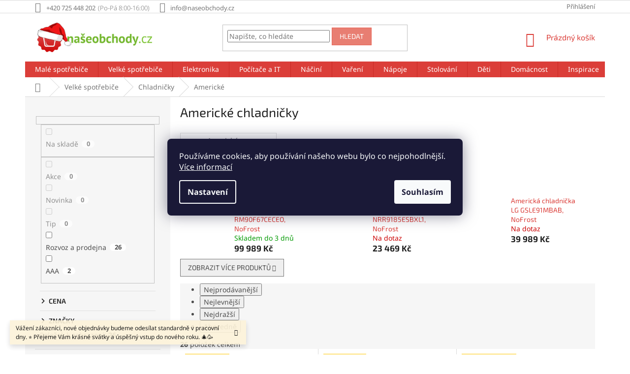

--- FILE ---
content_type: text/html; charset=utf-8
request_url: https://www.naseobchody.cz/americke-chladnicky/
body_size: 54227
content:
<!doctype html><html lang="cs" dir="ltr" class="header-background-light external-fonts-loaded"><head><meta charset="utf-8" /><meta name="viewport" content="width=device-width,initial-scale=1" /><title>Americké chladničky - NašeObchody.cz</title><link rel="preconnect" href="https://cdn.myshoptet.com" /><link rel="dns-prefetch" href="https://cdn.myshoptet.com" /><link rel="preload" href="https://cdn.myshoptet.com/prj/dist/master/cms/libs/jquery/jquery-1.11.3.min.js" as="script" /><link href="https://cdn.myshoptet.com/prj/dist/master/cms/templates/frontend_templates/shared/css/font-face/noto-sans.css" rel="stylesheet"><link href="https://cdn.myshoptet.com/prj/dist/master/cms/templates/frontend_templates/shared/css/font-face/exo-2.css" rel="stylesheet"><link href="https://cdn.myshoptet.com/prj/dist/master/shop/dist/font-shoptet-11.css.62c94c7785ff2cea73b2.css" rel="stylesheet"><script>
dataLayer = [];
dataLayer.push({'shoptet' : {
    "pageId": 3828,
    "pageType": "category",
    "currency": "CZK",
    "currencyInfo": {
        "decimalSeparator": ",",
        "exchangeRate": 1,
        "priceDecimalPlaces": 0,
        "symbol": "K\u010d",
        "symbolLeft": 0,
        "thousandSeparator": " "
    },
    "language": "cs",
    "projectId": 318021,
    "category": {
        "guid": "754b3b8b-d909-11e9-beb1-002590dad85e",
        "path": "Velk\u00e9 spot\u0159ebi\u010de | Chladni\u010dky | Americk\u00e9 chladni\u010dky",
        "parentCategoryGuid": "1876d4ac-d902-11e9-beb1-002590dad85e"
    },
    "cartInfo": {
        "id": null,
        "freeShipping": false,
        "freeShippingFrom": 2000,
        "leftToFreeGift": {
            "formattedPrice": "0 K\u010d",
            "priceLeft": 0
        },
        "freeGift": false,
        "leftToFreeShipping": {
            "priceLeft": 2000,
            "dependOnRegion": 0,
            "formattedPrice": "2 000 K\u010d"
        },
        "discountCoupon": [],
        "getNoBillingShippingPrice": {
            "withoutVat": 0,
            "vat": 0,
            "withVat": 0
        },
        "cartItems": [],
        "taxMode": "ORDINARY"
    },
    "cart": [],
    "customer": {
        "priceRatio": 1,
        "priceListId": 1,
        "groupId": null,
        "registered": false,
        "mainAccount": false
    }
}});
dataLayer.push({'cookie_consent' : {
    "marketing": "denied",
    "analytics": "denied"
}});
document.addEventListener('DOMContentLoaded', function() {
    shoptet.consent.onAccept(function(agreements) {
        if (agreements.length == 0) {
            return;
        }
        dataLayer.push({
            'cookie_consent' : {
                'marketing' : (agreements.includes(shoptet.config.cookiesConsentOptPersonalisation)
                    ? 'granted' : 'denied'),
                'analytics': (agreements.includes(shoptet.config.cookiesConsentOptAnalytics)
                    ? 'granted' : 'denied')
            },
            'event': 'cookie_consent'
        });
    });
});
</script>

<!-- Google Tag Manager -->
<script>(function(w,d,s,l,i){w[l]=w[l]||[];w[l].push({'gtm.start':
new Date().getTime(),event:'gtm.js'});var f=d.getElementsByTagName(s)[0],
j=d.createElement(s),dl=l!='dataLayer'?'&l='+l:'';j.async=true;j.src=
'https://www.googletagmanager.com/gtm.js?id='+i+dl;f.parentNode.insertBefore(j,f);
})(window,document,'script','dataLayer','GTM-54T92X');</script>
<!-- End Google Tag Manager -->

<meta property="og:type" content="website"><meta property="og:site_name" content="naseobchody.cz"><meta property="og:url" content="https://www.naseobchody.cz/americke-chladnicky/"><meta property="og:title" content="Americké chladničky - NašeObchody.cz"><meta name="author" content="NašeObchody.cz"><meta name="web_author" content="Shoptet.cz"><meta name="dcterms.rightsHolder" content="www.naseobchody.cz"><meta name="robots" content="index,follow"><meta property="og:image" content="https://cdn.myshoptet.com/usr/www.naseobchody.cz/user/logos/logo_naseobchody_vanoce_600x150px-3.png?t=1766978539"><meta property="og:description" content="Poradíme s výběrem nejvhodnějšího zboží. ✅ Široký sortiment od prověřených značek. ✅ Nabízíme přes 7000 výdejních míst po celé ČR."><meta name="description" content="Poradíme s výběrem nejvhodnějšího zboží. ✅ Široký sortiment od prověřených značek. ✅ Nabízíme přes 7000 výdejních míst po celé ČR."><style>:root {--color-primary: #db3e39;--color-primary-h: 2;--color-primary-s: 69%;--color-primary-l: 54%;--color-primary-hover: #d93621;--color-primary-hover-h: 7;--color-primary-hover-s: 74%;--color-primary-hover-l: 49%;--color-secondary: #14b1ef;--color-secondary-h: 197;--color-secondary-s: 87%;--color-secondary-l: 51%;--color-secondary-hover: #00a3df;--color-secondary-hover-h: 196;--color-secondary-hover-s: 100%;--color-secondary-hover-l: 44%;--color-tertiary: #e87e72;--color-tertiary-h: 6;--color-tertiary-s: 72%;--color-tertiary-l: 68%;--color-tertiary-hover: #e86456;--color-tertiary-hover-h: 6;--color-tertiary-hover-s: 76%;--color-tertiary-hover-l: 62%;--color-header-background: #ffffff;--template-font: "Noto Sans";--template-headings-font: "Exo 2";--header-background-url: none;--cookies-notice-background: #1A1937;--cookies-notice-color: #F8FAFB;--cookies-notice-button-hover: #f5f5f5;--cookies-notice-link-hover: #27263f;--templates-update-management-preview-mode-content: "Náhled aktualizací šablony je aktivní pro váš prohlížeč."}</style>
    
    <link href="https://cdn.myshoptet.com/prj/dist/master/shop/dist/main-11.less.3b31371137d15b128f1e.css" rel="stylesheet" />
        
    <script>var shoptet = shoptet || {};</script>
    <script src="https://cdn.myshoptet.com/prj/dist/master/shop/dist/main-3g-header.js.05f199e7fd2450312de2.js"></script>
<!-- User include --><!-- service 409(63) html code header -->
<style>
#filters h4{cursor:pointer;}[class~=slider-wrapper],[class~=filter-section]{padding-left:0;}#filters h4{padding-left:13.5pt;}[class~=filter-section],[class~=slider-wrapper]{padding-bottom:0 !important;}#filters h4:before{position:absolute;}#filters h4:before{left:0;}[class~=filter-section],[class~=slider-wrapper]{padding-right:0;}#filters h4{padding-bottom:9pt;}#filters h4{padding-right:13.5pt;}#filters > .slider-wrapper,[class~=slider-wrapper] > div,.filter-sections form,[class~=slider-wrapper][class~=filter-section] > div,.razeni > form{display:none;}#filters h4:before,#filters .otevreny h4:before{content:"\e911";}#filters h4{padding-top:9pt;}[class~=filter-section],[class~=slider-wrapper]{padding-top:0 !important;}[class~=filter-section]{border-top-width:0 !important;}[class~=filter-section]{border-top-style:none !important;}[class~=filter-section]{border-top-color:currentColor !important;}#filters .otevreny h4:before,#filters h4:before{font-family:shoptet;}#filters h4{position:relative;}#filters h4{margin-left:0 !important;}[class~=filter-section]{border-image:none !important;}#filters h4{margin-bottom:0 !important;}#filters h4{margin-right:0 !important;}#filters h4{margin-top:0 !important;}#filters h4{border-top-width:.0625pc;}#filters h4{border-top-style:solid;}#filters h4{border-top-color:#e0e0e0;}[class~=slider-wrapper]{max-width:none;}[class~=otevreny] form,.slider-wrapper.otevreny > div,[class~=slider-wrapper][class~=otevreny] > div,.otevreny form{display:block;}#filters h4{border-image:none;}[class~=param-filter-top]{margin-bottom:.9375pc;}[class~=otevreny] form{margin-bottom:15pt;}[class~=slider-wrapper]{color:inherit;}#filters .otevreny h4:before{-webkit-transform:rotate(180deg);}[class~=slider-wrapper],#filters h4:before{background:none;}#filters h4:before{-webkit-transform:rotate(90deg);}#filters h4:before{-moz-transform:rotate(90deg);}[class~=param-filter-top] form{display:block !important;}#filters h4:before{-o-transform:rotate(90deg);}#filters h4:before{-ms-transform:rotate(90deg);}#filters h4:before{transform:rotate(90deg);}#filters h4:before{font-size:.104166667in;}#filters .otevreny h4:before{-moz-transform:rotate(180deg);}#filters .otevreny h4:before{-o-transform:rotate(180deg);}#filters h4:before{top:36%;}#filters .otevreny h4:before{-ms-transform:rotate(180deg);}#filters h4:before{height:auto;}#filters h4:before{width:auto;}#filters .otevreny h4:before{transform:rotate(180deg);}
@media screen and (max-width: 767px) {
.param-filter-top{padding-top: 15px;}
}
#content .filters-wrapper > div:first-of-type, #footer .filters-wrapper > div:first-of-type {text-align: left;}
.template-11.one-column-body .content .filter-sections{padding-top: 15px; padding-bottom: 15px;}
</style>
<!-- service 450(104) html code header -->
<link href="https://cdn.myshoptet.com/usr/252557.myshoptet.com/user/documents/news-box-plus/Classic.css?v12" rel="stylesheet" />
<!-- service 425(79) html code header -->
<style>
.hodnoceni:before{content: "Jak o nás mluví zákazníci";}
.hodnoceni.svk:before{content: "Ako o nás hovoria zákazníci";}
.hodnoceni.hun:before{content: "Mit mondanak rólunk a felhasználók";}
.hodnoceni.pl:before{content: "Co mówią o nas klienci";}
.hodnoceni.eng:before{content: "Customer reviews";}
.hodnoceni.de:before{content: "Was unsere Kunden über uns denken";}
.hodnoceni.ro:before{content: "Ce spun clienții despre noi";}
.hodnoceni{margin: 20px auto;}
body:not(.paxio-merkur):not(.venus):not(.jupiter) .hodnoceni .vote-wrap {border: 0 !important;width: 24.5%;flex-basis: 25%;padding: 10px 20px !important;display: inline-block;margin: 0;vertical-align: top;}
.multiple-columns-body #content .hodnoceni .vote-wrap {width: 49%;flex-basis: 50%;}
.hodnoceni .votes-wrap {display: block; border: 1px solid #f7f7f7;margin: 0;width: 100%;max-width: none;padding: 10px 0; background: #fff;}
.hodnoceni .vote-wrap:nth-child(n+5){display: none !important;}
.hodnoceni:before{display: block;font-size: 18px;padding: 10px 20px;background: #fcfcfc;}
.sidebar .hodnoceni .vote-pic, .sidebar .hodnoceni .vote-initials{display: block;}
.sidebar .hodnoceni .vote-wrap, #column-l #column-l-in .hodnoceni .vote-wrap {width: 100% !important; display: block;}
.hodnoceni > a{display: block;text-align: right;padding-top: 6px;}
.hodnoceni > a:after{content: "››";display: inline-block;margin-left: 2px;}
.sidebar .hodnoceni:before, #column-l #column-l-in .hodnoceni:before {background: none !important; padding-left: 0 !important;}
.template-10 .hodnoceni{max-width: 952px !important;}
.page-detail .hodnoceni > a{font-size: 14px;}
.page-detail .hodnoceni{margin-bottom: 30px;}
@media screen and (min-width: 992px) and (max-width: 1199px) {
.hodnoceni .vote-rating{display: block;}
.hodnoceni .vote-time{display: block;margin-top: 3px;}
.hodnoceni .vote-delimeter{display: none;}
}
@media screen and (max-width: 991px) {
body:not(.paxio-merkur):not(.venus):not(.jupiter) .hodnoceni .vote-wrap {width: 49%;flex-basis: 50%;}
.multiple-columns-body #content .hodnoceni .vote-wrap {width: 99%;flex-basis: 100%;}
}
@media screen and (max-width: 767px) {
body:not(.paxio-merkur):not(.venus):not(.jupiter) .hodnoceni .vote-wrap {width: 99%;flex-basis: 100%;}
}
.home #main-product .hodnoceni{margin: 0 0 60px 0;}
.hodnoceni .votes-wrap.admin-response{display: none !important;}
.hodnoceni .vote-pic {width: 100px;}
.hodnoceni .vote-delimeter{display: none;}
.hodnoceni .vote-rating{display: block;}
.hodnoceni .vote-time {display: block;margin-top: 5px;}
@media screen and (min-width: 768px){
.template-12 .hodnoceni{max-width: 747px; margin-left: auto; margin-right: auto;}
}
@media screen and (min-width: 992px){
.template-12 .hodnoceni{max-width: 972px;}
}
@media screen and (min-width: 1200px){
.template-12 .hodnoceni{max-width: 1418px;}
}
.template-14 .hodnoceni .vote-initials{margin: 0 auto;}
.vote-pic img::before {display: none;}
.hodnoceni + .hodnoceni {display: none;}
</style>
<!-- service 1602(1192) html code header -->
<style>
:root {
  --shk5-box-background: #f3f7d8;
  --shk5-box-border-c: #c7db24;
  --shk5-box-title-c: #596400;
  --shk5-row-border-c: #9db00266;
  --shk5-text-stock: #9db002;
  --shk5-text-stock-empty: #fb0700;
}

.shkDetailStock {
  background-color: var(--shk5-box-background);
  border: 1px solid var(--shk5-box-border-c);
  padding: 10px 20px;
  color: var(--shk5-text-stock);
  margin-bottom: 16px;
  width: 100%;
}
.shkDetailStock__title {
  font-weight: 700;
  text-transform: uppercase;
  font-size: 16px;
  padding-bottom: 10px;
  display: block;
  color: var(--shk5-box-title-c);
}
.shkDetailStock__row.shkDetailStock__row--warehouse {
	display: flex;
  font-size: 15px;
  padding-bottom: 3px;
  margin-bottom: 4px;
  border-bottom: 1px dashed var(--shk5-row-border-c);
  justify-content: space-between;
}
.shkDetailStock__row.shkDetailStock__row--warehouse:hover {
  font-weight: 700;
  border-bottom: 1px solid;
}
.shkDetailStock__col:nth-of-type(2) {
    font-weight: 700;
    padding-left: 10px;
    white-space: nowrap;
}
.shkDetailStock__row.shkDetailStock__row--warehouse:hover .shkDetailStock__col:nth-of-type(2) {
    font-weight: 800;
}
.shkDetailStock__row.shkDetailStock__row--warehouse.shkDetailStock__row--stockEmpty {
	color: var(--shk5-text-stock-empty);
}
.shkDetailStock__row.shkDetailStock__row--warehouse:last-of-type,
.shkDetailStock__row.shkDetailStock__row--warehouse:last-of-type:hover {
	border-bottom: none;
}

.template-14 .shkDetailStock {
	border-radius: 8px;
}
.template-12 .shkDetailStock {
	margin-top: -1px;
}
.template-09 .shkDetailStock {
	width: 100%;
}
.template-05 .shkDetailStock {
  margin-bottom: 0;
  margin-top: 10px;
}
@media only screen and (max-width: 40.063em) {
  .template-05 .shkDetailStock {
    margin-bottom: 6px;
  }
}
.template-04 .shkDetailStock {
	margin-bottom: 6px;
}
.template-04 .shkDetailStock__row.shkDetailStock__row--warehouse {
	font-size: 14px;
	padding-bottom: 5px;
  margin-bottom: 6px;
}

.fix-detail-header .shkDetailStock {
	display: none;
}

/* Vlastní řazení prodejen */
.shkDetailStock--customOrder {
    display: flex;
    flex-direction: column;
}
.shkDetailStock--customOrder .shkDetailStock__row.shkDetailStock__row--warehouse {
    border-bottom: 1px dashed var(--shk5-row-border-c);
}
.shkDetailStock--customOrder .shkDetailStock__row.shkDetailStock__row--warehouse:hover {
        border-bottom: 1px solid;
}
.shkDetailStock--customOrder .shkDetailStock__row--warehouse.shkDetailStock__row--isLast,
.shkDetailStock--customOrder .shkDetailStock__row--warehouse.shkDetailStock__row--isLast:hover {
    border-bottom: none;
}

/* Vlastní popisky k prodejnám */
.shkDetailStock__customDesc {
    display: block;
    font-size: 13px;
}

/* Dodatečná optimalizace pro merkur */
@media screen and (max-width: 767px) {
    .paxio-merkur .shkDetailStock {
      margin-top: 10px;
    }
}
@media screen and (max-width: 479px) {
    .paxio-merkur .p-detail .add-to-cart .quantity {
      position: inherit;
      bottom: 0;
    }
}
</style>
<!-- project html code header -->
<link rel="stylesheet" href="/user/documents/upload/dmartini/nasenadobi.cz.min.css?10">

<link href="https://use.fontawesome.com/releases/v5.0.8/css/all.css" rel="stylesheet">
<style>
#footer .custom-footer.elements-5 div:nth-of-type(5) h2 {
background: #f6f6f6 !important;
}

.ec-v-form-holder-basic {
  height: 100px !important;
}
#ec_form_3-b6fcc542fb021c84fdaff536dd0a74a1 {
  background: #f6f6f6 !important;
}
.ec-v-form-btntype-button button {
  background: black !important;
  color: white !important;
  border: 1px solid black !important;
}
#ec_form_3-b6fcc542fb021c84fdaff536dd0a74a1 .ec-v-form-holder > form {
    padding-top: 5px !important;
}
#footer .custom-footer.elements-5 div:nth-of-type(5) {
height: 50px !important;
}
.ec-v-form-input {
  float: left !important;
  width: 80% !important;
}
.ec-v-form-btntype-button button {
  float: right !important;
  width: 20% !important;
  top: 16px !important;
}
#footer .custom-footer.elements-5 div:nth-of-type(5) {
  background: #f6f6f6 !important;
}
.ec-v-form-holder-basic {
  background: transparent !important;
}
.type-detail .hodnoceni {
  order: 50 !important;
  margin: 0px !important;
}

.latest-contribution-placeholder:before {
  content: "Poslední hodnocení produktů" !important;
} 
.latest-contribution-placeholder {
    display: unset !important;
}
.hodnoceni-paticka .vote-wrap {
  width: 100% !important;
}
.hodnoceni-paticka .vote-wrap:first-child {
  border: 0;
}
.hodnoceni-paticka .show-more {
  display: block;
  margin-top: 20px;
  text-align: right;
}
html {
  scroll-behavior: smooth !important;
}
.shp-tabs-row a[href$="#productsAlternative"] {
      display: none !important;
}
#tab-content {
      display: flex;
      flex-direction: column;
}
#productsAlternative {
      display: block !important;
      opacity: 1 !important;
      order: 99;
}
#productsAlternative:before {
      content: 'Podobné produkty';
      font-size: 140%;
      margin-top: 30px;
      display: block;
}
.p:hover .name {
  text-decoration: underline !important;
}
.footer-banners {
  text-align: center !important;
  width: 100% !important;
}

.atypicka-doprava a {
  color: white !important;
  text-decoration: underline !important;
}
.atypicka-doprava a:hover {
  text-decoration: none !important;
}
.atypicka-doprava {
  background: #ffc702 !important;
  display: inline-table !important;
  padding:  10px !important;
  margin-bottom: 20px !important;
  height: 20px !important;
  color: white !important;
}
.box.box-sm.box-bg-default.co-box.co-contact-information2 {border-bottom-style: solid;
border-bottom-width: 1px !important;
border-top: none !important;
}
.extra.continue {padding: 5px 15px;
border-style: solid;
border-width: 1px;
border-radius: 0;
font-size: 14px;
font-weight: 400;
line-height: 24px;
text-align: center;
text-transform: uppercase;
cursor: pointer;
}
label[for="set-registration"] {display: none !important; }
.account::before {content: '\e920' !important; }
</style>

<style>
.hodnoceni-paticka {
  padding-bottom: 30px;
}
.hodnoceni-paticka .votes-wrap.ratings {
  max-width: none;
}
.hodnoceni-paticka .votes-wrap.ratings > .vote-wrap {
  width: 50% !important;
  padding-right: 20px;
  float: left;
  border: 0;
}
.hodnoceni-paticka .votes-wrap.ratings > .vote-wrap .vote-wrap {
  width: 100% !important;
}

@media (min-width: 768px) {
  .latest-contribution {
      width: 100%;
  }
}
.in-index .latest-contribution.latest-contribution-rating {
  padding-left: 0;
  padding-right: 0;
}
.in-index .latest-contribution-placeholder {
  display: block;
  width: 100%;
  float: left;
}
.in-index .latest-contribution-inner {
  width: 50%;
  float: left;
}

</style>


<!-- ToolTip text = popis doprav a plateb v kosiku -->
<style type="text/css">
  body.in-krok-1 .question-tooltip {display: none;}
  .tooltiptext {margin-top: -10px; padding-left: 21px; font-size: smaller; padding-right: 160px;}
</style>


<!-- Zobrazení bloku hledání bez kliknutí na ikonku lupy -->
<style type="text/css">
@media(max-width:767px){#header .search-form {display: block !important;}}
</style>

<!-- Skrytí lišty informace pro Vás -->
<style type="text/css">
.top-navigation-menu {
      display: none !important;
}
</style>

<!-- Související produkty za popisem produktu -->
<style type="text/css">
#content .p-detail {
      display: flex;
      flex-direction: column;
}
#content .p-detail .products-related-header {
      order: 30;
}
#content .p-detail .products-related.products-additional {
      order: 31;
}
#content .p-detail .browse-p {
      order: 32;
}
</style>

<!-- Vložení provozní doby za telefonní číslo v hlavičce -->
<style type="text/css">
@media screen and (min-width: 768px) {
.top-navigation-contacts .project-phone::after {
content: "(Po-Pá 8:00-16:00)";
font-weight: 300;
margin-left: 5px;
}
}
</style>

<!-- Skrytí provizního programu -->
<style type="text/css">
.login-widget ul.user-action-tabs {
      display: none !important;
}
.in-login .content-inner>form:nth-of-type(2), .in-login .content-inner>h1:nth-of-type(2) {
      display: none !important;
}
</style>

<!-- Skrytí loga v liště bannerů patičky a roztáhnutí lišty -->
<style type="text/css">
#footer .footer-rows .site-name {
      display: none;
}
#footer .custom-footer {
      padding-left: 0px !important;
}
</style>

<!-- /User include --><link rel="shortcut icon" href="/favicon.ico" type="image/x-icon" /><link rel="canonical" href="https://www.naseobchody.cz/americke-chladnicky/" />    <script>
        var _hwq = _hwq || [];
        _hwq.push(['setKey', '6036E66EEE8F5362F748F6A7D9E68DA7']);
        _hwq.push(['setTopPos', '50']);
        _hwq.push(['showWidget', '21']);
        (function() {
            var ho = document.createElement('script');
            ho.src = 'https://cz.im9.cz/direct/i/gjs.php?n=wdgt&sak=6036E66EEE8F5362F748F6A7D9E68DA7';
            var s = document.getElementsByTagName('script')[0]; s.parentNode.insertBefore(ho, s);
        })();
    </script>
    <!-- Global site tag (gtag.js) - Google Analytics -->
    <script async src="https://www.googletagmanager.com/gtag/js?id=17740609560"></script>
    <script>
        
        window.dataLayer = window.dataLayer || [];
        function gtag(){dataLayer.push(arguments);}
        

                    console.debug('default consent data');

            gtag('consent', 'default', {"ad_storage":"denied","analytics_storage":"denied","ad_user_data":"denied","ad_personalization":"denied","wait_for_update":500});
            dataLayer.push({
                'event': 'default_consent'
            });
        
        gtag('js', new Date());

        
                gtag('config', 'G-7PS6YPMPSP', {"groups":"GA4","send_page_view":false,"content_group":"category","currency":"CZK","page_language":"cs"});
        
                gtag('config', 'AW-979367878');
        
                gtag('config', 'AW-17740609560');
        
        
        
        
                    gtag('event', 'page_view', {"send_to":"GA4","page_language":"cs","content_group":"category","currency":"CZK"});
        
        
        
        
        
        
        
        
        
        
        
        
        
        document.addEventListener('DOMContentLoaded', function() {
            if (typeof shoptet.tracking !== 'undefined') {
                for (var id in shoptet.tracking.bannersList) {
                    gtag('event', 'view_promotion', {
                        "send_to": "UA",
                        "promotions": [
                            {
                                "id": shoptet.tracking.bannersList[id].id,
                                "name": shoptet.tracking.bannersList[id].name,
                                "position": shoptet.tracking.bannersList[id].position
                            }
                        ]
                    });
                }
            }

            shoptet.consent.onAccept(function(agreements) {
                if (agreements.length !== 0) {
                    console.debug('gtag consent accept');
                    var gtagConsentPayload =  {
                        'ad_storage': agreements.includes(shoptet.config.cookiesConsentOptPersonalisation)
                            ? 'granted' : 'denied',
                        'analytics_storage': agreements.includes(shoptet.config.cookiesConsentOptAnalytics)
                            ? 'granted' : 'denied',
                                                                                                'ad_user_data': agreements.includes(shoptet.config.cookiesConsentOptPersonalisation)
                            ? 'granted' : 'denied',
                        'ad_personalization': agreements.includes(shoptet.config.cookiesConsentOptPersonalisation)
                            ? 'granted' : 'denied',
                        };
                    console.debug('update consent data', gtagConsentPayload);
                    gtag('consent', 'update', gtagConsentPayload);
                    dataLayer.push(
                        { 'event': 'update_consent' }
                    );
                }
            });
        });
    </script>
<!-- Start Srovname.cz Pixel -->
<script type="text/plain" data-cookiecategory="analytics">
    !(function (e, n, t, a, s, o, r) {
        e[a] ||
        (((s = e[a] = function () {
            s.process ? s.process.apply(s, arguments) : s.queue.push(arguments);
        }).queue = []),
            ((o = n.createElement(t)).async = 1),
            (o.src = "https://tracking.srovname.cz/srovnamepixel.js"),
            (o.dataset.srv9 = "1"),
            (r = n.getElementsByTagName(t)[0]).parentNode.insertBefore(o, r));
    })(window, document, "script", "srovname");
    srovname("init", "5637c5ca68f65c78c02272c1cc00d7b8");
</script>
<!-- End Srovname.cz Pixel -->
</head><body class="desktop id-3828 in-americke-chladnicky template-11 type-category multiple-columns-body columns-3 ums_forms_redesign--off ums_a11y_category_page--on ums_discussion_rating_forms--off ums_flags_display_unification--on ums_a11y_login--off mobile-header-version-0"><noscript>
    <style>
        #header {
            padding-top: 0;
            position: relative !important;
            top: 0;
        }
        .header-navigation {
            position: relative !important;
        }
        .overall-wrapper {
            margin: 0 !important;
        }
        body:not(.ready) {
            visibility: visible !important;
        }
    </style>
    <div class="no-javascript">
        <div class="no-javascript__title">Musíte změnit nastavení vašeho prohlížeče</div>
        <div class="no-javascript__text">Podívejte se na: <a href="https://www.google.com/support/bin/answer.py?answer=23852">Jak povolit JavaScript ve vašem prohlížeči</a>.</div>
        <div class="no-javascript__text">Pokud používáte software na blokování reklam, může být nutné povolit JavaScript z této stránky.</div>
        <div class="no-javascript__text">Děkujeme.</div>
    </div>
</noscript>

        <div id="fb-root"></div>
        <script>
            window.fbAsyncInit = function() {
                FB.init({
//                    appId            : 'your-app-id',
                    autoLogAppEvents : true,
                    xfbml            : true,
                    version          : 'v19.0'
                });
            };
        </script>
        <script async defer crossorigin="anonymous" src="https://connect.facebook.net/cs_CZ/sdk.js"></script>
<!-- Google Tag Manager (noscript) -->
<noscript><iframe src="https://www.googletagmanager.com/ns.html?id=GTM-54T92X"
height="0" width="0" style="display:none;visibility:hidden"></iframe></noscript>
<!-- End Google Tag Manager (noscript) -->

    <div class="siteCookies siteCookies--center siteCookies--dark js-siteCookies" role="dialog" data-testid="cookiesPopup" data-nosnippet>
        <div class="siteCookies__form">
            <div class="siteCookies__content">
                <div class="siteCookies__text">
                    Používáme cookies, aby používání našeho webu bylo co nejpohodlnější. <a href="/podminky-ochrany-osobnich-udaju/">Více informací</a>
                </div>
                <p class="siteCookies__links">
                    <button class="siteCookies__link js-cookies-settings" aria-label="Nastavení cookies" data-testid="cookiesSettings">Nastavení</button>
                </p>
            </div>
            <div class="siteCookies__buttonWrap">
                                <button class="siteCookies__button js-cookiesConsentSubmit" value="all" aria-label="Přijmout cookies" data-testid="buttonCookiesAccept">Souhlasím</button>
            </div>
        </div>
        <script>
            document.addEventListener("DOMContentLoaded", () => {
                const siteCookies = document.querySelector('.js-siteCookies');
                document.addEventListener("scroll", shoptet.common.throttle(() => {
                    const st = document.documentElement.scrollTop;
                    if (st > 1) {
                        siteCookies.classList.add('siteCookies--scrolled');
                    } else {
                        siteCookies.classList.remove('siteCookies--scrolled');
                    }
                }, 100));
            });
        </script>
    </div>
<a href="#content" class="skip-link sr-only">Přejít na obsah</a><div class="overall-wrapper"><div class="site-msg information"><div class="container"><div class="text">Vážení zákazníci, nové objednávky budeme odesílat standardně v pracovní dny. ⭐ Přejeme Vám krásné svátky a úspěšný vstup do nového roku. 🎄🥳</div><div class="close js-close-information-msg"></div></div></div><div class="user-action"><div class="container"><div class="user-action-in"><div class="user-action-login popup-widget login-widget"><div class="popup-widget-inner"><h2 id="loginHeading">Přihlášení k vašemu účtu</h2><div id="customerLogin"><form action="/action/Customer/Login/" method="post" id="formLoginIncluded" class="csrf-enabled formLogin" data-testid="formLogin"><input type="hidden" name="referer" value="" /><div class="form-group"><div class="input-wrapper email js-validated-element-wrapper no-label"><input type="email" name="email" class="form-control" autofocus placeholder="E-mailová adresa (např. jan@novak.cz)" data-testid="inputEmail" autocomplete="email" required /></div></div><div class="form-group"><div class="input-wrapper password js-validated-element-wrapper no-label"><input type="password" name="password" class="form-control" placeholder="Heslo" data-testid="inputPassword" autocomplete="current-password" required /><span class="no-display">Nemůžete vyplnit toto pole</span><input type="text" name="surname" value="" class="no-display" /></div></div><div class="form-group"><div class="login-wrapper"><button type="submit" class="btn btn-secondary btn-text btn-login" data-testid="buttonSubmit">Přihlásit se</button><div class="password-helper"><a href="/registrace/" data-testid="signup" rel="nofollow">Nová registrace</a><a href="/klient/zapomenute-heslo/" rel="nofollow">Zapomenuté heslo</a></div></div></div><div class="social-login-buttons"><div class="social-login-buttons-divider"><span>nebo</span></div><div class="form-group"><a href="/action/Social/login/?provider=Google" class="login-btn google" rel="nofollow"><span class="login-google-icon"></span><strong>Přihlásit se přes Google</strong></a></div><div class="form-group"><a href="/action/Social/login/?provider=Seznam" class="login-btn seznam" rel="nofollow"><span class="login-seznam-icon"></span><strong>Přihlásit se přes Seznam</strong></a></div></div></form>
</div></div></div>
    <div id="cart-widget" class="user-action-cart popup-widget cart-widget loader-wrapper" data-testid="popupCartWidget" role="dialog" aria-hidden="true"><div class="popup-widget-inner cart-widget-inner place-cart-here"><div class="loader-overlay"><div class="loader"></div></div></div><div class="cart-widget-button"><a href="/kosik/" class="btn btn-conversion" id="continue-order-button" rel="nofollow" data-testid="buttonNextStep">Pokračovat do košíku</a></div></div></div>
</div></div><div class="top-navigation-bar" data-testid="topNavigationBar">

    <div class="container">

        <div class="top-navigation-contacts">
            <strong>Zákaznická podpora:</strong><a href="tel:+420725448202" class="project-phone" aria-label="Zavolat na +420725448202" data-testid="contactboxPhone"><span>+420 725 448 202</span></a><a href="mailto:info@naseobchody.cz" class="project-email" data-testid="contactboxEmail"><span>info@naseobchody.cz</span></a>        </div>

                            <div class="top-navigation-menu">
                <div class="top-navigation-menu-trigger"></div>
                <ul class="top-navigation-bar-menu">
                                            <li class="top-navigation-menu-item-693">
                            <a href="/doprava-a-platba/">Doprava a platba</a>
                        </li>
                                            <li class="top-navigation-menu-item-696">
                            <a href="/reklamacni-rad-a-vraceni-zbozi/">Reklamace a vrácení</a>
                        </li>
                                            <li class="top-navigation-menu-item-5548">
                            <a href="/doruceni-do-zahranici/">Doprava do zahraničí</a>
                        </li>
                                            <li class="top-navigation-menu-item-702">
                            <a href="/nejcastejsi-dotazy/">FAQ Nejčastější dotazy</a>
                        </li>
                                            <li class="top-navigation-menu-item--23">
                            <a href="/slovnik-pojmu/">Slovník pojmů</a>
                        </li>
                                            <li class="top-navigation-menu-item-39">
                            <a href="/obchodni-podminky/">Obchodní podmínky</a>
                        </li>
                                            <li class="top-navigation-menu-item-691">
                            <a href="/podminky-ochrany-osobnich-udaju/">Ochrana osobních údajů</a>
                        </li>
                                    </ul>
                <ul class="top-navigation-bar-menu-helper"></ul>
            </div>
        
        <div class="top-navigation-tools top-navigation-tools--language">
            <div class="responsive-tools">
                <a href="#" class="toggle-window" data-target="search" aria-label="Hledat" data-testid="linkSearchIcon"></a>
                                                            <a href="#" class="toggle-window" data-target="login"></a>
                                                    <a href="#" class="toggle-window" data-target="navigation" aria-label="Menu" data-testid="hamburgerMenu"></a>
            </div>
                        <a href="/login/?backTo=%2Famericke-chladnicky%2F" class="top-nav-button top-nav-button-login primary login toggle-window" data-target="login" data-testid="signin" rel="nofollow"><span>Přihlášení</span></a>        </div>

    </div>

</div>
<header id="header"><div class="container navigation-wrapper">
    <div class="header-top">
        <div class="site-name-wrapper">
            <div class="site-name"><a href="/" data-testid="linkWebsiteLogo"><img src="https://cdn.myshoptet.com/usr/www.naseobchody.cz/user/logos/logo_naseobchody_vanoce_600x150px-3.png" alt="NašeObchody.cz" fetchpriority="low" /></a></div>        </div>
        <div class="search" itemscope itemtype="https://schema.org/WebSite">
            <meta itemprop="headline" content="Americké chladničky"/><meta itemprop="url" content="https://www.naseobchody.cz"/><meta itemprop="text" content="Poradíme s výběrem nejvhodnějšího zboží. ✅ Široký sortiment od prověřených značek. ✅ Nabízíme přes 7000 výdejních míst po celé ČR."/>            <form action="/action/ProductSearch/prepareString/" method="post"
    id="formSearchForm" class="search-form compact-form js-search-main"
    itemprop="potentialAction" itemscope itemtype="https://schema.org/SearchAction" data-testid="searchForm">
    <fieldset>
        <meta itemprop="target"
            content="https://www.naseobchody.cz/vyhledavani/?string={string}"/>
        <input type="hidden" name="language" value="cs"/>
        
            
<input
    type="search"
    name="string"
        class="query-input form-control search-input js-search-input"
    placeholder="Napište, co hledáte"
    autocomplete="off"
    required
    itemprop="query-input"
    aria-label="Vyhledávání"
    data-testid="searchInput"
>
            <button type="submit" class="btn btn-default" data-testid="searchBtn">Hledat</button>
        
    </fieldset>
</form>
        </div>
        <div class="navigation-buttons">
                
    <a href="/kosik/" class="btn btn-icon toggle-window cart-count" data-target="cart" data-hover="true" data-redirect="true" data-testid="headerCart" rel="nofollow" aria-haspopup="dialog" aria-expanded="false" aria-controls="cart-widget">
        
                <span class="sr-only">Nákupní košík</span>
        
            <span class="cart-price visible-lg-inline-block" data-testid="headerCartPrice">
                                    Prázdný košík                            </span>
        
    
            </a>
        </div>
    </div>
    <nav id="navigation" aria-label="Hlavní menu" data-collapsible="true"><div class="navigation-in menu"><ul class="menu-level-1" role="menubar" data-testid="headerMenuItems"><li class="menu-item-2349 ext" role="none"><a href="/male-spotrebice/" data-testid="headerMenuItem" role="menuitem" aria-haspopup="true" aria-expanded="false"><b>Malé spotřebiče</b><span class="submenu-arrow"></span></a><ul class="menu-level-2" aria-label="Malé spotřebiče" tabindex="-1" role="menu"><li class="menu-item-7101" role="none"><a href="/kuchynske-vahy-2/" class="menu-image" data-testid="headerMenuItem" tabindex="-1" aria-hidden="true"><img src="data:image/svg+xml,%3Csvg%20width%3D%22140%22%20height%3D%22100%22%20xmlns%3D%22http%3A%2F%2Fwww.w3.org%2F2000%2Fsvg%22%3E%3C%2Fsvg%3E" alt="" aria-hidden="true" width="140" height="100"  data-src="https://cdn.myshoptet.com/prj/dist/master/cms/templates/frontend_templates/00/img/folder.svg" fetchpriority="low" /></a><div><a href="/kuchynske-vahy-2/" data-testid="headerMenuItem" role="menuitem"><span>Kuchyňské váhy</span></a>
                        </div></li><li class="menu-item-7104 has-third-level" role="none"><a href="/vakuovani-potravin/" class="menu-image" data-testid="headerMenuItem" tabindex="-1" aria-hidden="true"><img src="data:image/svg+xml,%3Csvg%20width%3D%22140%22%20height%3D%22100%22%20xmlns%3D%22http%3A%2F%2Fwww.w3.org%2F2000%2Fsvg%22%3E%3C%2Fsvg%3E" alt="" aria-hidden="true" width="140" height="100"  data-src="https://cdn.myshoptet.com/prj/dist/master/cms/templates/frontend_templates/00/img/folder.svg" fetchpriority="low" /></a><div><a href="/vakuovani-potravin/" data-testid="headerMenuItem" role="menuitem"><span>Vakuování potravin</span></a>
                                                    <ul class="menu-level-3" role="menu">
                                                                    <li class="menu-item-7107" role="none">
                                        <a href="/vakuovacky-na-dozy-a-sacky/" data-testid="headerMenuItem" role="menuitem">
                                            Vakuovačky na dózy a sáčky</a>                                    </li>
                                                            </ul>
                        </div></li><li class="menu-item-7116" role="none"><a href="/osobni-vahy-2/" class="menu-image" data-testid="headerMenuItem" tabindex="-1" aria-hidden="true"><img src="data:image/svg+xml,%3Csvg%20width%3D%22140%22%20height%3D%22100%22%20xmlns%3D%22http%3A%2F%2Fwww.w3.org%2F2000%2Fsvg%22%3E%3C%2Fsvg%3E" alt="" aria-hidden="true" width="140" height="100"  data-src="https://cdn.myshoptet.com/prj/dist/master/cms/templates/frontend_templates/00/img/folder.svg" fetchpriority="low" /></a><div><a href="/osobni-vahy-2/" data-testid="headerMenuItem" role="menuitem"><span>Osobní váhy</span></a>
                        </div></li><li class="menu-item-2463 has-third-level" role="none"><a href="/vysavace/" class="menu-image" data-testid="headerMenuItem" tabindex="-1" aria-hidden="true"><img src="data:image/svg+xml,%3Csvg%20width%3D%22140%22%20height%3D%22100%22%20xmlns%3D%22http%3A%2F%2Fwww.w3.org%2F2000%2Fsvg%22%3E%3C%2Fsvg%3E" alt="" aria-hidden="true" width="140" height="100"  data-src="https://cdn.myshoptet.com/usr/www.naseobchody.cz/user/categories/thumb/podlahove-vysavace-1.jpg" fetchpriority="low" /></a><div><a href="/vysavace/" data-testid="headerMenuItem" role="menuitem"><span>Vysavače</span></a>
                                                    <ul class="menu-level-3" role="menu">
                                                                    <li class="menu-item-6594" role="none">
                                        <a href="/vysavace-na-listi/" data-testid="headerMenuItem" role="menuitem">
                                            Vysavače na listí</a>,                                    </li>
                                                                    <li class="menu-item-3564" role="none">
                                        <a href="/podlahove-vysavace/" data-testid="headerMenuItem" role="menuitem">
                                            Podlahové</a>,                                    </li>
                                                                    <li class="menu-item-3384" role="none">
                                        <a href="/roboticke-vysavace/" data-testid="headerMenuItem" role="menuitem">
                                            Robotické</a>,                                    </li>
                                                                    <li class="menu-item-2865" role="none">
                                        <a href="/tycove-vysavace/" data-testid="headerMenuItem" role="menuitem">
                                            Tyčové</a>,                                    </li>
                                                                    <li class="menu-item-2466" role="none">
                                        <a href="/viceucelove-vysavace/" data-testid="headerMenuItem" role="menuitem">
                                            Víceúčelové</a>,                                    </li>
                                                                    <li class="menu-item-2469" role="none">
                                        <a href="/rucni-vysavace/" data-testid="headerMenuItem" role="menuitem">
                                            Ruční</a>,                                    </li>
                                                                    <li class="menu-item-2934" role="none">
                                        <a href="/sacky-do-vysavacu/" data-testid="headerMenuItem" role="menuitem">
                                            Sáčky</a>,                                    </li>
                                                                    <li class="menu-item-4607" role="none">
                                        <a href="/filtry-do-vysavacu/" data-testid="headerMenuItem" role="menuitem">
                                            Filtry</a>,                                    </li>
                                                                    <li class="menu-item-2922" role="none">
                                        <a href="/prislusenstvi-pro-vysavace/" data-testid="headerMenuItem" role="menuitem">
                                            Příslušenství</a>                                    </li>
                                                            </ul>
                        </div></li><li class="menu-item-2457 has-third-level" role="none"><a href="/zehlicky/" class="menu-image" data-testid="headerMenuItem" tabindex="-1" aria-hidden="true"><img src="data:image/svg+xml,%3Csvg%20width%3D%22140%22%20height%3D%22100%22%20xmlns%3D%22http%3A%2F%2Fwww.w3.org%2F2000%2Fsvg%22%3E%3C%2Fsvg%3E" alt="" aria-hidden="true" width="140" height="100"  data-src="https://cdn.myshoptet.com/usr/www.naseobchody.cz/user/categories/thumb/zehlicka.jpg" fetchpriority="low" /></a><div><a href="/zehlicky/" data-testid="headerMenuItem" role="menuitem"><span>Žehličky</span></a>
                                                    <ul class="menu-level-3" role="menu">
                                                                    <li class="menu-item-2862" role="none">
                                        <a href="/naparovaci-zehlicky/" data-testid="headerMenuItem" role="menuitem">
                                            Napařovací</a>,                                    </li>
                                                                    <li class="menu-item-3234" role="none">
                                        <a href="/zehlicky-s-parnim-generatorem/" data-testid="headerMenuItem" role="menuitem">
                                            S parním generátorem</a>,                                    </li>
                                                                    <li class="menu-item-3858" role="none">
                                        <a href="/cestovni-zehlicky/" data-testid="headerMenuItem" role="menuitem">
                                            Cestovní</a>,                                    </li>
                                                                    <li class="menu-item-2460" role="none">
                                        <a href="/zehlicky-bez-naparovani/" data-testid="headerMenuItem" role="menuitem">
                                            Bez napařování</a>,                                    </li>
                                                                    <li class="menu-item-4469" role="none">
                                        <a href="/naparovace-odevu/" data-testid="headerMenuItem" role="menuitem">
                                            Napařovače</a>                                    </li>
                                                            </ul>
                        </div></li><li class="menu-item-2856 has-third-level" role="none"><a href="/espressa-a-kavovary/" class="menu-image" data-testid="headerMenuItem" tabindex="-1" aria-hidden="true"><img src="data:image/svg+xml,%3Csvg%20width%3D%22140%22%20height%3D%22100%22%20xmlns%3D%22http%3A%2F%2Fwww.w3.org%2F2000%2Fsvg%22%3E%3C%2Fsvg%3E" alt="" aria-hidden="true" width="140" height="100"  data-src="https://cdn.myshoptet.com/usr/www.naseobchody.cz/user/categories/thumb/automaticka-espresse.jpg" fetchpriority="low" /></a><div><a href="/espressa-a-kavovary/" data-testid="headerMenuItem" role="menuitem"><span>Espressa a káva</span></a>
                                                    <ul class="menu-level-3" role="menu">
                                                                    <li class="menu-item-3429" role="none">
                                        <a href="/pakova-espressa/" data-testid="headerMenuItem" role="menuitem">
                                            Páková</a>,                                    </li>
                                                                    <li class="menu-item-3303" role="none">
                                        <a href="/automaticka-espressa/" data-testid="headerMenuItem" role="menuitem">
                                            Automatická</a>,                                    </li>
                                                                    <li class="menu-item-5847" role="none">
                                        <a href="/kavovary-na-kapsle/" data-testid="headerMenuItem" role="menuitem">
                                            Kávovary na kapsle</a>,                                    </li>
                                                                    <li class="menu-item-5516" role="none">
                                        <a href="/prekapavace-na-kavu/" data-testid="headerMenuItem" role="menuitem">
                                            Překapávače na kávu</a>,                                    </li>
                                                                    <li class="menu-item-5513" role="none">
                                        <a href="/vestavne-kavovary/" data-testid="headerMenuItem" role="menuitem">
                                            Vestavné kávovary</a>,                                    </li>
                                                                    <li class="menu-item-4628" role="none">
                                        <a href="/kavomlynky/" data-testid="headerMenuItem" role="menuitem">
                                            Kávomlýnky</a>,                                    </li>
                                                                    <li class="menu-item-4631" role="none">
                                        <a href="/napenovace-mleka/" data-testid="headerMenuItem" role="menuitem">
                                            Napěňovače</a>,                                    </li>
                                                                    <li class="menu-item-3636" role="none">
                                        <a href="/prislusenstvi-pro-espressa/" data-testid="headerMenuItem" role="menuitem">
                                            Příslušenství</a>                                    </li>
                                                            </ul>
                        </div></li><li class="menu-item-2364 has-third-level" role="none"><a href="/zpracovani-surovin/" class="menu-image" data-testid="headerMenuItem" tabindex="-1" aria-hidden="true"><img src="data:image/svg+xml,%3Csvg%20width%3D%22140%22%20height%3D%22100%22%20xmlns%3D%22http%3A%2F%2Fwww.w3.org%2F2000%2Fsvg%22%3E%3C%2Fsvg%3E" alt="" aria-hidden="true" width="140" height="100"  data-src="https://cdn.myshoptet.com/usr/www.naseobchody.cz/user/categories/thumb/kuchynske-roboty.jpg" fetchpriority="low" /></a><div><a href="/zpracovani-surovin/" data-testid="headerMenuItem" role="menuitem"><span>Zpracování surovin</span></a>
                                                    <ul class="menu-level-3" role="menu">
                                                                    <li class="menu-item-2397" role="none">
                                        <a href="/kuchynske-roboty/" data-testid="headerMenuItem" role="menuitem">
                                            Roboty</a>,                                    </li>
                                                                    <li class="menu-item-2403" role="none">
                                        <a href="/rucni-slehace/" data-testid="headerMenuItem" role="menuitem">
                                            Šlehače</a>,                                    </li>
                                                                    <li class="menu-item-2409" role="none">
                                        <a href="/ponorne-mixery/" data-testid="headerMenuItem" role="menuitem">
                                            Ponorné mixéry</a>,                                    </li>
                                                                    <li class="menu-item-2406" role="none">
                                        <a href="/stolni-mixery/" data-testid="headerMenuItem" role="menuitem">
                                            Stolní mixéry</a>,                                    </li>
                                                                    <li class="menu-item-2412" role="none">
                                        <a href="/elektricke-mlynky-na-maso/" data-testid="headerMenuItem" role="menuitem">
                                            Mlýnky</a>,                                    </li>
                                                                    <li class="menu-item-2439" role="none">
                                        <a href="/elektricke-krajece/" data-testid="headerMenuItem" role="menuitem">
                                            Kráječe</a>,                                    </li>
                                                                    <li class="menu-item-2400" role="none">
                                        <a href="/odstavnovace/" data-testid="headerMenuItem" role="menuitem">
                                            Odšťavňovače</a>,                                    </li>
                                                                    <li class="menu-item-2424" role="none">
                                        <a href="/kuchynske-vahy/" data-testid="headerMenuItem" role="menuitem">
                                            Kuchyňské váhy</a>,                                    </li>
                                                                    <li class="menu-item-4667" role="none">
                                        <a href="/svarecky-folii/" data-testid="headerMenuItem" role="menuitem">
                                            Svářečky fólií</a>,                                    </li>
                                                                    <li class="menu-item-3225" role="none">
                                        <a href="/prislusenstvi-pro-kuchynske-roboty/" data-testid="headerMenuItem" role="menuitem">
                                            Příslušenství pro roboty</a>                                    </li>
                                                            </ul>
                        </div></li><li class="menu-item-2388 has-third-level" role="none"><a href="/vareni-a-smazeni/" class="menu-image" data-testid="headerMenuItem" tabindex="-1" aria-hidden="true"><img src="data:image/svg+xml,%3Csvg%20width%3D%22140%22%20height%3D%22100%22%20xmlns%3D%22http%3A%2F%2Fwww.w3.org%2F2000%2Fsvg%22%3E%3C%2Fsvg%3E" alt="" aria-hidden="true" width="140" height="100"  data-src="https://cdn.myshoptet.com/usr/www.naseobchody.cz/user/categories/thumb/elektricke-hrnce-1.jpg" fetchpriority="low" /></a><div><a href="/vareni-a-smazeni/" data-testid="headerMenuItem" role="menuitem"><span>Vaření a smažení</span></a>
                                                    <ul class="menu-level-3" role="menu">
                                                                    <li class="menu-item-6567" role="none">
                                        <a href="/sous-vide/" data-testid="headerMenuItem" role="menuitem">
                                            Sous-vide</a>,                                    </li>
                                                                    <li class="menu-item-3309" role="none">
                                        <a href="/elektricke-hrnce/" data-testid="headerMenuItem" role="menuitem">
                                            Elektrické hrnce</a>,                                    </li>
                                                                    <li class="menu-item-2367" role="none">
                                        <a href="/fritovaci-hrnce/" data-testid="headerMenuItem" role="menuitem">
                                            Fritézy</a>,                                    </li>
                                                                    <li class="menu-item-4649" role="none">
                                        <a href="/ryzovary/" data-testid="headerMenuItem" role="menuitem">
                                            Rýžovary</a>,                                    </li>
                                                                    <li class="menu-item-2442" role="none">
                                        <a href="/elektricke-parni-hrnce/" data-testid="headerMenuItem" role="menuitem">
                                            Parní hrnce</a>,                                    </li>
                                                                    <li class="menu-item-2436" role="none">
                                        <a href="/susicky-ovoce/" data-testid="headerMenuItem" role="menuitem">
                                            Sušičky ovoce</a>,                                    </li>
                                                                    <li class="menu-item-4655" role="none">
                                        <a href="/hrnce-na-zavarovani/" data-testid="headerMenuItem" role="menuitem">
                                            Zavařovací hrnce</a>,                                    </li>
                                                                    <li class="menu-item-2379" role="none">
                                        <a href="/stolni-varice/" data-testid="headerMenuItem" role="menuitem">
                                            Vařiče</a>                                    </li>
                                                            </ul>
                        </div></li><li class="menu-item-2352 has-third-level" role="none"><a href="/peceni-a-grilovani/" class="menu-image" data-testid="headerMenuItem" tabindex="-1" aria-hidden="true"><img src="data:image/svg+xml,%3Csvg%20width%3D%22140%22%20height%3D%22100%22%20xmlns%3D%22http%3A%2F%2Fwww.w3.org%2F2000%2Fsvg%22%3E%3C%2Fsvg%3E" alt="" aria-hidden="true" width="140" height="100"  data-src="https://cdn.myshoptet.com/usr/www.naseobchody.cz/user/categories/thumb/peceni-a-grilovani.jpg" fetchpriority="low" /></a><div><a href="/peceni-a-grilovani/" data-testid="headerMenuItem" role="menuitem"><span>Pečení a grilování</span></a>
                                                    <ul class="menu-level-3" role="menu">
                                                                    <li class="menu-item-3885" role="none">
                                        <a href="/domaci-elektricke-grily/" data-testid="headerMenuItem" role="menuitem">
                                            Elektrické grily</a>,                                    </li>
                                                                    <li class="menu-item-2376" role="none">
                                        <a href="/elektricke-panve/" data-testid="headerMenuItem" role="menuitem">
                                            Elektrické pánve</a>,                                    </li>
                                                                    <li class="menu-item-2382" role="none">
                                        <a href="/sendvicovace/" data-testid="headerMenuItem" role="menuitem">
                                            Sendvičovače</a>,                                    </li>
                                                                    <li class="menu-item-2355" role="none">
                                        <a href="/topinkovace/" data-testid="headerMenuItem" role="menuitem">
                                            Topinkovače</a>,                                    </li>
                                                                    <li class="menu-item-4643" role="none">
                                        <a href="/palacinkovace-a-vaflovace/" data-testid="headerMenuItem" role="menuitem">
                                            Palačinkovače</a>,                                    </li>
                                                                    <li class="menu-item-2427" role="none">
                                        <a href="/domaci-pekarny/" data-testid="headerMenuItem" role="menuitem">
                                            Domácí pekárny</a>,                                    </li>
                                                                    <li class="menu-item-4637" role="none">
                                        <a href="/stolni-trouby/" data-testid="headerMenuItem" role="menuitem">
                                            Stolní trouby</a>                                    </li>
                                                            </ul>
                        </div></li><li class="menu-item-4682 has-third-level" role="none"><a href="/priprava-napoju/" class="menu-image" data-testid="headerMenuItem" tabindex="-1" aria-hidden="true"><img src="data:image/svg+xml,%3Csvg%20width%3D%22140%22%20height%3D%22100%22%20xmlns%3D%22http%3A%2F%2Fwww.w3.org%2F2000%2Fsvg%22%3E%3C%2Fsvg%3E" alt="" aria-hidden="true" width="140" height="100"  data-src="https://cdn.myshoptet.com/usr/www.naseobchody.cz/user/categories/thumb/rychlovarne-konvice-2.jpg" fetchpriority="low" /></a><div><a href="/priprava-napoju/" data-testid="headerMenuItem" role="menuitem"><span>Příprava nápojů</span></a>
                                                    <ul class="menu-level-3" role="menu">
                                                                    <li class="menu-item-2394" role="none">
                                        <a href="/rychlovarne-konvice/" data-testid="headerMenuItem" role="menuitem">
                                            Konvice</a>,                                    </li>
                                                                    <li class="menu-item-2433" role="none">
                                        <a href="/filtracni-konvice/" data-testid="headerMenuItem" role="menuitem">
                                            Filtrační konvice</a>,                                    </li>
                                                                    <li class="menu-item-4685" role="none">
                                        <a href="/frapovace/" data-testid="headerMenuItem" role="menuitem">
                                            Frapovače</a>,                                    </li>
                                                                    <li class="menu-item-2835" role="none">
                                        <a href="/vyrobniky-sody/" data-testid="headerMenuItem" role="menuitem">
                                            Výrobníky sody</a>,                                    </li>
                                                                    <li class="menu-item-2577" role="none">
                                        <a href="/prislusenstvi-k-vyrobnikum-sody/" data-testid="headerMenuItem" role="menuitem">
                                            Příslušenství pro sodu</a>                                    </li>
                                                            </ul>
                        </div></li><li class="menu-item-2445 has-third-level" role="none"><a href="/osobni-pece/" class="menu-image" data-testid="headerMenuItem" tabindex="-1" aria-hidden="true"><img src="data:image/svg+xml,%3Csvg%20width%3D%22140%22%20height%3D%22100%22%20xmlns%3D%22http%3A%2F%2Fwww.w3.org%2F2000%2Fsvg%22%3E%3C%2Fsvg%3E" alt="" aria-hidden="true" width="140" height="100"  data-src="https://cdn.myshoptet.com/usr/www.naseobchody.cz/user/categories/thumb/feny-na-vlasy.jpg" fetchpriority="low" /></a><div><a href="/osobni-pece/" data-testid="headerMenuItem" role="menuitem"><span>Osobní péče</span></a>
                                                    <ul class="menu-level-3" role="menu">
                                                                    <li class="menu-item-5982" role="none">
                                        <a href="/kulmofeny-na-vlasy/" data-testid="headerMenuItem" role="menuitem">
                                            Kulmofény na vlasy</a>,                                    </li>
                                                                    <li class="menu-item-5985" role="none">
                                        <a href="/zehlici-kartace/" data-testid="headerMenuItem" role="menuitem">
                                            Žehlicí kartáče</a>,                                    </li>
                                                                    <li class="menu-item-6487" role="none">
                                        <a href="/holici-strojky--epilatory-a-zastrihovace/" data-testid="headerMenuItem" role="menuitem">
                                            Holící strojky, epilátory a zastřihovače</a>,                                    </li>
                                                                    <li class="menu-item-7110" role="none">
                                        <a href="/ostatni-pro-osobni-peci/" data-testid="headerMenuItem" role="menuitem">
                                            Ostatní pro osobní péči</a>,                                    </li>
                                                                    <li class="menu-item-2451" role="none">
                                        <a href="/feny-na-vlasy/" data-testid="headerMenuItem" role="menuitem">
                                            Fény</a>,                                    </li>
                                                                    <li class="menu-item-2454" role="none">
                                        <a href="/kulmy-na-vlasy/" data-testid="headerMenuItem" role="menuitem">
                                            Kulmy</a>,                                    </li>
                                                                    <li class="menu-item-4673" role="none">
                                        <a href="/zehlicky-na-vlasy/" data-testid="headerMenuItem" role="menuitem">
                                            Žehličky na vlasy</a>,                                    </li>
                                                                    <li class="menu-item-2448" role="none">
                                        <a href="/elektricke-zubni-kartacky/" data-testid="headerMenuItem" role="menuitem">
                                            Kartáčky</a>,                                    </li>
                                                                    <li class="menu-item-5850" role="none">
                                        <a href="/ustni-sprchy/" data-testid="headerMenuItem" role="menuitem">
                                            Ústní sprchy</a>,                                    </li>
                                                                    <li class="menu-item-5360" role="none">
                                        <a href="/osobni-teplomery/" data-testid="headerMenuItem" role="menuitem">
                                            Teploměry</a>,                                    </li>
                                                                    <li class="menu-item-3165" role="none">
                                        <a href="/osobni-vahy/" data-testid="headerMenuItem" role="menuitem">
                                            Osobní váhy</a>,                                    </li>
                                                                    <li class="menu-item-4697" role="none">
                                        <a href="/prislusenstvi-pro-elektricke-zubni-kartacky/" data-testid="headerMenuItem" role="menuitem">
                                            Příslušenství pro kartáčky</a>                                    </li>
                                                            </ul>
                        </div></li><li class="menu-item-4451 has-third-level" role="none"><a href="/uprava-vzduchu/" class="menu-image" data-testid="headerMenuItem" tabindex="-1" aria-hidden="true"><img src="data:image/svg+xml,%3Csvg%20width%3D%22140%22%20height%3D%22100%22%20xmlns%3D%22http%3A%2F%2Fwww.w3.org%2F2000%2Fsvg%22%3E%3C%2Fsvg%3E" alt="" aria-hidden="true" width="140" height="100"  data-src="https://cdn.myshoptet.com/usr/www.naseobchody.cz/user/categories/thumb/ventilatory.jpg" fetchpriority="low" /></a><div><a href="/uprava-vzduchu/" data-testid="headerMenuItem" role="menuitem"><span>Úprava vzduchu</span></a>
                                                    <ul class="menu-level-3" role="menu">
                                                                    <li class="menu-item-2868" role="none">
                                        <a href="/ventilatory/" data-testid="headerMenuItem" role="menuitem">
                                            Ventilátory</a>,                                    </li>
                                                                    <li class="menu-item-2472" role="none">
                                        <a href="/teplovzdusne-ventilatory/" data-testid="headerMenuItem" role="menuitem">
                                            Teplovzdušné ventilátory</a>,                                    </li>
                                                                    <li class="menu-item-3237" role="none">
                                        <a href="/konvektory-a-topidla/" data-testid="headerMenuItem" role="menuitem">
                                            Konvektory a topidla</a>,                                    </li>
                                                                    <li class="menu-item-4454" role="none">
                                        <a href="/aroma-difuzery/" data-testid="headerMenuItem" role="menuitem">
                                            Osvěžovače</a>,                                    </li>
                                                                    <li class="menu-item-4460" role="none">
                                        <a href="/zvlhcovace-vzduchu/" data-testid="headerMenuItem" role="menuitem">
                                            Zvlhčovače</a>,                                    </li>
                                                                    <li class="menu-item-4676" role="none">
                                        <a href="/odvlhcovace-vzduchu/" data-testid="headerMenuItem" role="menuitem">
                                            Odvlhčovače</a>,                                    </li>
                                                                    <li class="menu-item-4679" role="none">
                                        <a href="/cisticky-vzduchu/" data-testid="headerMenuItem" role="menuitem">
                                            Čističky</a>,                                    </li>
                                                                    <li class="menu-item-4457" role="none">
                                        <a href="/klimatizace/" data-testid="headerMenuItem" role="menuitem">
                                            Klimatizace</a>                                    </li>
                                                            </ul>
                        </div></li><li class="menu-item-4481" role="none"><a href="/uklidove-spotrebice/" class="menu-image" data-testid="headerMenuItem" tabindex="-1" aria-hidden="true"><img src="data:image/svg+xml,%3Csvg%20width%3D%22140%22%20height%3D%22100%22%20xmlns%3D%22http%3A%2F%2Fwww.w3.org%2F2000%2Fsvg%22%3E%3C%2Fsvg%3E" alt="" aria-hidden="true" width="140" height="100"  data-src="https://cdn.myshoptet.com/usr/www.naseobchody.cz/user/categories/thumb/uklidove-spotrebice.jpg" fetchpriority="low" /></a><div><a href="/uklidove-spotrebice/" data-testid="headerMenuItem" role="menuitem"><span>Úklidové spotřebiče</span></a>
                        </div></li><li class="menu-item-2430" role="none"><a href="/ostatni-kuchynske-spotrebice/" class="menu-image" data-testid="headerMenuItem" tabindex="-1" aria-hidden="true"><img src="data:image/svg+xml,%3Csvg%20width%3D%22140%22%20height%3D%22100%22%20xmlns%3D%22http%3A%2F%2Fwww.w3.org%2F2000%2Fsvg%22%3E%3C%2Fsvg%3E" alt="" aria-hidden="true" width="140" height="100"  data-src="https://cdn.myshoptet.com/usr/www.naseobchody.cz/user/categories/thumb/ostatni-kuchynske-spotrebice.jpg" fetchpriority="low" /></a><div><a href="/ostatni-kuchynske-spotrebice/" data-testid="headerMenuItem" role="menuitem"><span>Ostatní spotřebiče</span></a>
                        </div></li><li class="menu-item-2385 has-third-level" role="none"><a href="/prislusenstvi-pro-kuchynske-spotrebice/" class="menu-image" data-testid="headerMenuItem" tabindex="-1" aria-hidden="true"><img src="data:image/svg+xml,%3Csvg%20width%3D%22140%22%20height%3D%22100%22%20xmlns%3D%22http%3A%2F%2Fwww.w3.org%2F2000%2Fsvg%22%3E%3C%2Fsvg%3E" alt="" aria-hidden="true" width="140" height="100"  data-src="https://cdn.myshoptet.com/usr/www.naseobchody.cz/user/categories/thumb/prislusenstvi-pro-male-spotrebice.jpg" fetchpriority="low" /></a><div><a href="/prislusenstvi-pro-kuchynske-spotrebice/" data-testid="headerMenuItem" role="menuitem"><span>Příslušenství</span></a>
                                                    <ul class="menu-level-3" role="menu">
                                                                    <li class="menu-item-6552" role="none">
                                        <a href="/prislusenstvi-pro-susicky-ovoce/" data-testid="headerMenuItem" role="menuitem">
                                            Příslušenství pro sušičky ovoce</a>,                                    </li>
                                                                    <li class="menu-item-6561" role="none">
                                        <a href="/prislusenstvi-pro-stolni-mixery/" data-testid="headerMenuItem" role="menuitem">
                                            Příslušenství pro stolní mixéry</a>,                                    </li>
                                                                    <li class="menu-item-6564" role="none">
                                        <a href="/prislusenstvi-pro-odstavnovace/" data-testid="headerMenuItem" role="menuitem">
                                            Příslušenství pro odšťavňovače</a>,                                    </li>
                                                                    <li class="menu-item-7113" role="none">
                                        <a href="/prislusenstvi-pro-rucni-slehace/" data-testid="headerMenuItem" role="menuitem">
                                            Příslušenství pro ruční šlehače</a>,                                    </li>
                                                                    <li class="menu-item-4622" role="none">
                                        <a href="/prislusenstvi-pro-zehlicky/" data-testid="headerMenuItem" role="menuitem">
                                            Pro žehličky</a>,                                    </li>
                                                                    <li class="menu-item-4946" role="none">
                                        <a href="/prislusenstvi-pro-ponorne-mixery/" data-testid="headerMenuItem" role="menuitem">
                                            Pro ponorné mixéry</a>,                                    </li>
                                                                    <li class="menu-item-5030" role="none">
                                        <a href="/kava-a-kapsle/" data-testid="headerMenuItem" role="menuitem">
                                            Káva a kapsle</a>                                    </li>
                                                            </ul>
                        </div></li></ul></li>
<li class="menu-item-2358 ext" role="none"><a href="/velke-spotrebice/" data-testid="headerMenuItem" role="menuitem" aria-haspopup="true" aria-expanded="false"><b>Velké spotřebiče</b><span class="submenu-arrow"></span></a><ul class="menu-level-2" aria-label="Velké spotřebiče" tabindex="-1" role="menu"><li class="menu-item-2361 has-third-level" role="none"><a href="/mikrovlnne-trouby/" class="menu-image" data-testid="headerMenuItem" tabindex="-1" aria-hidden="true"><img src="data:image/svg+xml,%3Csvg%20width%3D%22140%22%20height%3D%22100%22%20xmlns%3D%22http%3A%2F%2Fwww.w3.org%2F2000%2Fsvg%22%3E%3C%2Fsvg%3E" alt="" aria-hidden="true" width="140" height="100"  data-src="https://cdn.myshoptet.com/usr/www.naseobchody.cz/user/categories/thumb/vestavna-mvt-1.jpg" fetchpriority="low" /></a><div><a href="/mikrovlnne-trouby/" data-testid="headerMenuItem" role="menuitem"><span>Mikrovlnné trouby</span></a>
                                                    <ul class="menu-level-3" role="menu">
                                                                    <li class="menu-item-3558" role="none">
                                        <a href="/volne-stojici-mikrovlnne-trouby/" data-testid="headerMenuItem" role="menuitem">
                                            Volně stojící</a>,                                    </li>
                                                                    <li class="menu-item-3531" role="none">
                                        <a href="/vestavne-mikrovlnne-trouby/" data-testid="headerMenuItem" role="menuitem">
                                            Vestavné</a>,                                    </li>
                                                                    <li class="menu-item-2892" role="none">
                                        <a href="/prislusenstvi-pro-mikrovlnne-trouby/" data-testid="headerMenuItem" role="menuitem">
                                            Příslušenství</a>                                    </li>
                                                            </ul>
                        </div></li><li class="menu-item-2847 has-third-level" role="none"><a href="/trouby/" class="menu-image" data-testid="headerMenuItem" tabindex="-1" aria-hidden="true"><img src="data:image/svg+xml,%3Csvg%20width%3D%22140%22%20height%3D%22100%22%20xmlns%3D%22http%3A%2F%2Fwww.w3.org%2F2000%2Fsvg%22%3E%3C%2Fsvg%3E" alt="" aria-hidden="true" width="140" height="100"  data-src="https://cdn.myshoptet.com/usr/www.naseobchody.cz/user/categories/thumb/vestavna-trouba-1.jpg" fetchpriority="low" /></a><div><a href="/trouby/" data-testid="headerMenuItem" role="menuitem"><span>Trouby</span></a>
                                                    <ul class="menu-level-3" role="menu">
                                                                    <li class="menu-item-2853" role="none">
                                        <a href="/volne-stojici-trouby/" data-testid="headerMenuItem" role="menuitem">
                                            Volně stojící</a>,                                    </li>
                                                                    <li class="menu-item-3483" role="none">
                                        <a href="/vestavne-trouby/" data-testid="headerMenuItem" role="menuitem">
                                            Vestavné</a>,                                    </li>
                                                                    <li class="menu-item-3900" role="none">
                                        <a href="/vestavne-trouby-k-varnym-deskam/" data-testid="headerMenuItem" role="menuitem">
                                            K varným deskám</a>,                                    </li>
                                                                    <li class="menu-item-2850" role="none">
                                        <a href="/prislusenstvi-pro-trouby/" data-testid="headerMenuItem" role="menuitem">
                                            Příslušenství</a>                                    </li>
                                                            </ul>
                        </div></li><li class="menu-item-3450 has-third-level" role="none"><a href="/vestavne-varne-desky/" class="menu-image" data-testid="headerMenuItem" tabindex="-1" aria-hidden="true"><img src="data:image/svg+xml,%3Csvg%20width%3D%22140%22%20height%3D%22100%22%20xmlns%3D%22http%3A%2F%2Fwww.w3.org%2F2000%2Fsvg%22%3E%3C%2Fsvg%3E" alt="" aria-hidden="true" width="140" height="100"  data-src="https://cdn.myshoptet.com/usr/www.naseobchody.cz/user/categories/thumb/sklokeramicka-varna-deska-1.jpg" fetchpriority="low" /></a><div><a href="/vestavne-varne-desky/" data-testid="headerMenuItem" role="menuitem"><span>Varné desky</span></a>
                                                    <ul class="menu-level-3" role="menu">
                                                                    <li class="menu-item-3453" role="none">
                                        <a href="/vestavne-plynove-desky/" data-testid="headerMenuItem" role="menuitem">
                                            Plynové</a>,                                    </li>
                                                                    <li class="menu-item-3474" role="none">
                                        <a href="/vestavne-indukcni-desky/" data-testid="headerMenuItem" role="menuitem">
                                            Indukční</a>,                                    </li>
                                                                    <li class="menu-item-3462" role="none">
                                        <a href="/vestavne-sklokeramicke-desky/" data-testid="headerMenuItem" role="menuitem">
                                            Sklokeramické</a>,                                    </li>
                                                                    <li class="menu-item-3459" role="none">
                                        <a href="/ostatni-varne-desky/" data-testid="headerMenuItem" role="menuitem">
                                            Ostatní</a>,                                    </li>
                                                                    <li class="menu-item-3480" role="none">
                                        <a href="/prislusenstvi-pro-vestavne-varne-desky/" data-testid="headerMenuItem" role="menuitem">
                                            Příslušenství</a>                                    </li>
                                                            </ul>
                        </div></li><li class="menu-item-2736 has-third-level" role="none"><a href="/sporaky/" class="menu-image" data-testid="headerMenuItem" tabindex="-1" aria-hidden="true"><img src="data:image/svg+xml,%3Csvg%20width%3D%22140%22%20height%3D%22100%22%20xmlns%3D%22http%3A%2F%2Fwww.w3.org%2F2000%2Fsvg%22%3E%3C%2Fsvg%3E" alt="" aria-hidden="true" width="140" height="100"  data-src="https://cdn.myshoptet.com/usr/www.naseobchody.cz/user/categories/thumb/kombinovane-sporaky-1.jpg" fetchpriority="low" /></a><div><a href="/sporaky/" data-testid="headerMenuItem" role="menuitem"><span>Sporáky</span></a>
                                                    <ul class="menu-level-3" role="menu">
                                                                    <li class="menu-item-6054" role="none">
                                        <a href="/indukcni-sporaky/" data-testid="headerMenuItem" role="menuitem">
                                            Indukční sporáky</a>,                                    </li>
                                                                    <li class="menu-item-3228" role="none">
                                        <a href="/sklokeramicke-sporaky/" data-testid="headerMenuItem" role="menuitem">
                                            Sklokeramické</a>,                                    </li>
                                                                    <li class="menu-item-3567" role="none">
                                        <a href="/elektricke-sporaky/" data-testid="headerMenuItem" role="menuitem">
                                            Elektrické</a>,                                    </li>
                                                                    <li class="menu-item-3153" role="none">
                                        <a href="/kombinovane-sporaky/" data-testid="headerMenuItem" role="menuitem">
                                            Kombinované</a>,                                    </li>
                                                                    <li class="menu-item-3831" role="none">
                                        <a href="/plynove-sporaky/" data-testid="headerMenuItem" role="menuitem">
                                            Plynové</a>,                                    </li>
                                                                    <li class="menu-item-2739" role="none">
                                        <a href="/prislusenstvi-a-nahradni-dily-pro-sporaky/" data-testid="headerMenuItem" role="menuitem">
                                            Příslušenství</a>                                    </li>
                                                            </ul>
                        </div></li><li class="menu-item-3504 has-third-level" role="none"><a href="/odsavace-par/" class="menu-image" data-testid="headerMenuItem" tabindex="-1" aria-hidden="true"><img src="data:image/svg+xml,%3Csvg%20width%3D%22140%22%20height%3D%22100%22%20xmlns%3D%22http%3A%2F%2Fwww.w3.org%2F2000%2Fsvg%22%3E%3C%2Fsvg%3E" alt="" aria-hidden="true" width="140" height="100"  data-src="https://cdn.myshoptet.com/usr/www.naseobchody.cz/user/categories/thumb/odsavace-per.jpg" fetchpriority="low" /></a><div><a href="/odsavace-par/" data-testid="headerMenuItem" role="menuitem"><span>Odsavače par</span></a>
                                                    <ul class="menu-level-3" role="menu">
                                                                    <li class="menu-item-3519" role="none">
                                        <a href="/ostruvkove-odsavace-par/" data-testid="headerMenuItem" role="menuitem">
                                            Ostrůvkové</a>,                                    </li>
                                                                    <li class="menu-item-3522" role="none">
                                        <a href="/kominove-odsavace-par/" data-testid="headerMenuItem" role="menuitem">
                                            Komínové</a>,                                    </li>
                                                                    <li class="menu-item-3525" role="none">
                                        <a href="/odsavace-par-do-skrinky/" data-testid="headerMenuItem" role="menuitem">
                                            Vestavné</a>,                                    </li>
                                                                    <li class="menu-item-3528" role="none">
                                        <a href="/odsavace-par-pod-skrinku/" data-testid="headerMenuItem" role="menuitem">
                                            Pod skříňku</a>,                                    </li>
                                                                    <li class="menu-item-3516" role="none">
                                        <a href="/tukove-a-uhlikove-filtry-pro-odsavace-par/" data-testid="headerMenuItem" role="menuitem">
                                            Filtry</a>,                                    </li>
                                                                    <li class="menu-item-3507" role="none">
                                        <a href="/prislusenstvi-pro-odsavace-par/" data-testid="headerMenuItem" role="menuitem">
                                            Příslušenství</a>                                    </li>
                                                            </ul>
                        </div></li><li class="menu-item-2493 has-third-level" role="none"><a href="/chladnicky/" class="menu-image" data-testid="headerMenuItem" tabindex="-1" aria-hidden="true"><img src="data:image/svg+xml,%3Csvg%20width%3D%22140%22%20height%3D%22100%22%20xmlns%3D%22http%3A%2F%2Fwww.w3.org%2F2000%2Fsvg%22%3E%3C%2Fsvg%3E" alt="" aria-hidden="true" width="140" height="100"  data-src="https://cdn.myshoptet.com/usr/www.naseobchody.cz/user/categories/thumb/kombinovana-chladnicka.jpg" fetchpriority="low" /></a><div><a href="/chladnicky/" data-testid="headerMenuItem" role="menuitem"><span>Chladničky</span></a>
                                                    <ul class="menu-level-3" role="menu">
                                                                    <li class="menu-item-2820" role="none">
                                        <a href="/kombinovane-chladnicky/" data-testid="headerMenuItem" role="menuitem">
                                            Kombinované</a>,                                    </li>
                                                                    <li class="menu-item-2496" role="none">
                                        <a href="/jednodverove-chladnicky/" data-testid="headerMenuItem" role="menuitem">
                                            Jednodveřové</a>,                                    </li>
                                                                    <li class="menu-item-3828" role="none">
                                        <a href="/americke-chladnicky/" class="active" data-testid="headerMenuItem" role="menuitem">
                                            Americké</a>,                                    </li>
                                                                    <li class="menu-item-3441" role="none">
                                        <a href="/vestavne-chladnicky/" data-testid="headerMenuItem" role="menuitem">
                                            Vestavné</a>,                                    </li>
                                                                    <li class="menu-item-3489" role="none">
                                        <a href="/vinoteky-a-vitriny/" data-testid="headerMenuItem" role="menuitem">
                                            Vinotéky a vitríny</a>,                                    </li>
                                                                    <li class="menu-item-3282" role="none">
                                        <a href="/prenosne-lednice/" data-testid="headerMenuItem" role="menuitem">
                                            Přenosné</a>,                                    </li>
                                                                    <li class="menu-item-3492" role="none">
                                        <a href="/prislusenstvi-pro-chladnicky/" data-testid="headerMenuItem" role="menuitem">
                                            Příslušenství</a>                                    </li>
                                                            </ul>
                        </div></li><li class="menu-item-2499 has-third-level" role="none"><a href="/mraznicky/" class="menu-image" data-testid="headerMenuItem" tabindex="-1" aria-hidden="true"><img src="data:image/svg+xml,%3Csvg%20width%3D%22140%22%20height%3D%22100%22%20xmlns%3D%22http%3A%2F%2Fwww.w3.org%2F2000%2Fsvg%22%3E%3C%2Fsvg%3E" alt="" aria-hidden="true" width="140" height="100"  data-src="https://cdn.myshoptet.com/usr/www.naseobchody.cz/user/categories/thumb/pultove-mraznicky.jpg" fetchpriority="low" /></a><div><a href="/mraznicky/" data-testid="headerMenuItem" role="menuitem"><span>Mrazničky</span></a>
                                                    <ul class="menu-level-3" role="menu">
                                                                    <li class="menu-item-2505" role="none">
                                        <a href="/suplikove-mraznicky/" data-testid="headerMenuItem" role="menuitem">
                                            Šuplíkové</a>,                                    </li>
                                                                    <li class="menu-item-2502" role="none">
                                        <a href="/pultove-mraznicky/" data-testid="headerMenuItem" role="menuitem">
                                            Pultové</a>,                                    </li>
                                                                    <li class="menu-item-3435" role="none">
                                        <a href="/vestavne-mraznicky/" data-testid="headerMenuItem" role="menuitem">
                                            Vestavné</a>                                    </li>
                                                            </ul>
                        </div></li><li class="menu-item-2538 has-third-level" role="none"><a href="/pracky-a-susicky/" class="menu-image" data-testid="headerMenuItem" tabindex="-1" aria-hidden="true"><img src="data:image/svg+xml,%3Csvg%20width%3D%22140%22%20height%3D%22100%22%20xmlns%3D%22http%3A%2F%2Fwww.w3.org%2F2000%2Fsvg%22%3E%3C%2Fsvg%3E" alt="" aria-hidden="true" width="140" height="100"  data-src="https://cdn.myshoptet.com/usr/www.naseobchody.cz/user/categories/thumb/pracky-a-susicky.jpg" fetchpriority="low" /></a><div><a href="/pracky-a-susicky/" data-testid="headerMenuItem" role="menuitem"><span>Pračky a sušičky</span></a>
                                                    <ul class="menu-level-3" role="menu">
                                                                    <li class="menu-item-3186" role="none">
                                        <a href="/pracky-celni-plneni/" data-testid="headerMenuItem" role="menuitem">
                                            Čelní plnění</a>,                                    </li>
                                                                    <li class="menu-item-3375" role="none">
                                        <a href="/pracky-vrchni-plneni/" data-testid="headerMenuItem" role="menuitem">
                                            Vrchní plnění</a>,                                    </li>
                                                                    <li class="menu-item-4595" role="none">
                                        <a href="/pracky-se-susickou/" data-testid="headerMenuItem" role="menuitem">
                                            Pračky se sušičkou</a>,                                    </li>
                                                                    <li class="menu-item-3030" role="none">
                                        <a href="/susicky-pradla/" data-testid="headerMenuItem" role="menuitem">
                                            Sušičky</a>,                                    </li>
                                                                    <li class="menu-item-3855" role="none">
                                        <a href="/vestavne-pracky-a-susicky/" data-testid="headerMenuItem" role="menuitem">
                                            Vestavné</a>,                                    </li>
                                                                    <li class="menu-item-2541" role="none">
                                        <a href="/prislusenstvi-pro-pracky-a-susicky/" data-testid="headerMenuItem" role="menuitem">
                                            Příslušenství</a>                                    </li>
                                                            </ul>
                        </div></li><li class="menu-item-3465 has-third-level" role="none"><a href="/mycky-na-nadobi/" class="menu-image" data-testid="headerMenuItem" tabindex="-1" aria-hidden="true"><img src="data:image/svg+xml,%3Csvg%20width%3D%22140%22%20height%3D%22100%22%20xmlns%3D%22http%3A%2F%2Fwww.w3.org%2F2000%2Fsvg%22%3E%3C%2Fsvg%3E" alt="" aria-hidden="true" width="140" height="100"  data-src="https://cdn.myshoptet.com/usr/www.naseobchody.cz/user/categories/thumb/volne-stojici-mycky-nadobi-1.jpg" fetchpriority="low" /></a><div><a href="/mycky-na-nadobi/" data-testid="headerMenuItem" role="menuitem"><span>Myčky nádobí</span></a>
                                                    <ul class="menu-level-3" role="menu">
                                                                    <li class="menu-item-6063" role="none">
                                        <a href="/prislusenstvi-pro-vestavne-mycky-na-nadobi/" data-testid="headerMenuItem" role="menuitem">
                                            Příslušenství pro vestavné myčky na nádobí</a>,                                    </li>
                                                                    <li class="menu-item-3648" role="none">
                                        <a href="/volne-stojici-mycky-na-nadobi/" data-testid="headerMenuItem" role="menuitem">
                                            Volně stojící</a>,                                    </li>
                                                                    <li class="menu-item-3579" role="none">
                                        <a href="/stolni-mycky-na-nadobi/" data-testid="headerMenuItem" role="menuitem">
                                            Stolní</a>,                                    </li>
                                                                    <li class="menu-item-3498" role="none">
                                        <a href="/vestavne-mycky-na-nadobi/" data-testid="headerMenuItem" role="menuitem">
                                            Vestavné</a>,                                    </li>
                                                                    <li class="menu-item-3468" role="none">
                                        <a href="/prislusenstvi-pro-mycky-na-nadobi/" data-testid="headerMenuItem" role="menuitem">
                                            Příslušenství</a>                                    </li>
                                                            </ul>
                        </div></li><li class="menu-item-6558" role="none"><a href="/ohrevne-zasuvky/" class="menu-image" data-testid="headerMenuItem" tabindex="-1" aria-hidden="true"><img src="data:image/svg+xml,%3Csvg%20width%3D%22140%22%20height%3D%22100%22%20xmlns%3D%22http%3A%2F%2Fwww.w3.org%2F2000%2Fsvg%22%3E%3C%2Fsvg%3E" alt="" aria-hidden="true" width="140" height="100"  data-src="https://cdn.myshoptet.com/usr/www.naseobchody.cz/user/categories/thumb/ohrevne-zasuvky-140x100px.jpg" fetchpriority="low" /></a><div><a href="/ohrevne-zasuvky/" data-testid="headerMenuItem" role="menuitem"><span>Ohřevné zásuvky</span></a>
                        </div></li><li class="menu-item-3666 has-third-level" role="none"><a href="/ohrivace-vody/" class="menu-image" data-testid="headerMenuItem" tabindex="-1" aria-hidden="true"><img src="data:image/svg+xml,%3Csvg%20width%3D%22140%22%20height%3D%22100%22%20xmlns%3D%22http%3A%2F%2Fwww.w3.org%2F2000%2Fsvg%22%3E%3C%2Fsvg%3E" alt="" aria-hidden="true" width="140" height="100"  data-src="https://cdn.myshoptet.com/usr/www.naseobchody.cz/user/categories/thumb/ohrivace-vody.jpg" fetchpriority="low" /></a><div><a href="/ohrivace-vody/" data-testid="headerMenuItem" role="menuitem"><span>Ohřívače vody</span></a>
                                                    <ul class="menu-level-3" role="menu">
                                                                    <li class="menu-item-3669" role="none">
                                        <a href="/elektricke-zasobnikove-ohrivace-vody/" data-testid="headerMenuItem" role="menuitem">
                                            Zásobníkové</a>,                                    </li>
                                                                    <li class="menu-item-3672" role="none">
                                        <a href="/kombinovane-zasobnikove-ohrivace-vody/" data-testid="headerMenuItem" role="menuitem">
                                            Kombinované</a>,                                    </li>
                                                                    <li class="menu-item-3675" role="none">
                                        <a href="/elektricke-prutokove-ohrivace-vody/" data-testid="headerMenuItem" role="menuitem">
                                            Průtokové</a>                                    </li>
                                                            </ul>
                        </div></li></ul></li>
<li class="menu-item-2475 ext" role="none"><a href="/elektronika/" data-testid="headerMenuItem" role="menuitem" aria-haspopup="true" aria-expanded="false"><b>Elektronika</b><span class="submenu-arrow"></span></a><ul class="menu-level-2" aria-label="Elektronika" tabindex="-1" role="menu"><li class="menu-item-3219 has-third-level" role="none"><a href="/televize/" class="menu-image" data-testid="headerMenuItem" tabindex="-1" aria-hidden="true"><img src="data:image/svg+xml,%3Csvg%20width%3D%22140%22%20height%3D%22100%22%20xmlns%3D%22http%3A%2F%2Fwww.w3.org%2F2000%2Fsvg%22%3E%3C%2Fsvg%3E" alt="" aria-hidden="true" width="140" height="100"  data-src="https://cdn.myshoptet.com/usr/www.naseobchody.cz/user/categories/thumb/led-televize.jpg" fetchpriority="low" /></a><div><a href="/televize/" data-testid="headerMenuItem" role="menuitem"><span>Televize</span></a>
                                                    <ul class="menu-level-3" role="menu">
                                                                    <li class="menu-item-6540" role="none">
                                        <a href="/televizni-dalkove-ovladace/" data-testid="headerMenuItem" role="menuitem">
                                            Televizní dálkové ovladače</a>,                                    </li>
                                                                    <li class="menu-item-6606" role="none">
                                        <a href="/multimedialni-centra/" data-testid="headerMenuItem" role="menuitem">
                                            Multimediální centra</a>,                                    </li>
                                                                    <li class="menu-item-5802" role="none">
                                        <a href="/televize-do-32-do-80-cm/" data-testid="headerMenuItem" role="menuitem">
                                            Televize do 32&quot; (do 80 cm)</a>,                                    </li>
                                                                    <li class="menu-item-5805" role="none">
                                        <a href="/televize-od-33--do-43-od-82-cm-az-do-108-cm/" data-testid="headerMenuItem" role="menuitem">
                                            Televize od 33&quot; do 43&quot; (od 82 cm až do 108 cm)</a>,                                    </li>
                                                                    <li class="menu-item-5808" role="none">
                                        <a href="/televize-od-44--do-50-od-110-cm-do-127-cm/" data-testid="headerMenuItem" role="menuitem">
                                            Televize od 44&quot; do 50&quot; (od 110 cm do 127 cm)</a>,                                    </li>
                                                                    <li class="menu-item-5811" role="none">
                                        <a href="/televize-od-51--do-60-od-128-cm-do-153-cm/" data-testid="headerMenuItem" role="menuitem">
                                            Televize od 51&quot; do 60&quot; (od 128 cm do 153 cm)</a>,                                    </li>
                                                                    <li class="menu-item-5814" role="none">
                                        <a href="/televize-od-61--do-70-154---177-cm/" data-testid="headerMenuItem" role="menuitem">
                                            Televize od 61&quot; do 70&quot; (154 – 177 cm)</a>,                                    </li>
                                                                    <li class="menu-item-5817" role="none">
                                        <a href="/televize-nad-71-178-cm/" data-testid="headerMenuItem" role="menuitem">
                                            Televize nad 71&quot; (178 cm)</a>,                                    </li>
                                                                    <li class="menu-item-3222" role="none">
                                        <a href="/drzaky-na-stenu-pro-televize/" data-testid="headerMenuItem" role="menuitem">
                                            Držáky</a>,                                    </li>
                                                                    <li class="menu-item-3555" role="none">
                                        <a href="/hdmi-kabely/" data-testid="headerMenuItem" role="menuitem">
                                            HDMI kabely</a>,                                    </li>
                                                                    <li class="menu-item-5518" role="none">
                                        <a href="/televizni-anteny/" data-testid="headerMenuItem" role="menuitem">
                                            Televizní antény</a>,                                    </li>
                                                                    <li class="menu-item-4928" role="none">
                                        <a href="/set-top-boxy/" data-testid="headerMenuItem" role="menuitem">
                                            Set-top boxy</a>                                    </li>
                                                            </ul>
                        </div></li><li class="menu-item-5695 has-third-level" role="none"><a href="/mobilni-telefony/" class="menu-image" data-testid="headerMenuItem" tabindex="-1" aria-hidden="true"><img src="data:image/svg+xml,%3Csvg%20width%3D%22140%22%20height%3D%22100%22%20xmlns%3D%22http%3A%2F%2Fwww.w3.org%2F2000%2Fsvg%22%3E%3C%2Fsvg%3E" alt="" aria-hidden="true" width="140" height="100"  data-src="https://cdn.myshoptet.com/usr/www.naseobchody.cz/user/categories/thumb/mobilni-telefony-140x110px.jpg" fetchpriority="low" /></a><div><a href="/mobilni-telefony/" data-testid="headerMenuItem" role="menuitem"><span>Mobilní telefony</span></a>
                                                    <ul class="menu-level-3" role="menu">
                                                                    <li class="menu-item-6446" role="none">
                                        <a href="/klasicke-telefony/" data-testid="headerMenuItem" role="menuitem">
                                            Klasické telefony</a>,                                    </li>
                                                                    <li class="menu-item-6461" role="none">
                                        <a href="/smartphone/" data-testid="headerMenuItem" role="menuitem">
                                            Smartphone</a>                                    </li>
                                                            </ul>
                        </div></li><li class="menu-item-6534" role="none"><a href="/chytre-hodinky/" class="menu-image" data-testid="headerMenuItem" tabindex="-1" aria-hidden="true"><img src="data:image/svg+xml,%3Csvg%20width%3D%22140%22%20height%3D%22100%22%20xmlns%3D%22http%3A%2F%2Fwww.w3.org%2F2000%2Fsvg%22%3E%3C%2Fsvg%3E" alt="" aria-hidden="true" width="140" height="100"  data-src="https://cdn.myshoptet.com/usr/www.naseobchody.cz/user/categories/thumb/chytre-hodinky-140x110px.jpg" fetchpriority="low" /></a><div><a href="/chytre-hodinky/" data-testid="headerMenuItem" role="menuitem"><span>Chytré hodinky</span></a>
                        </div></li><li class="menu-item-6537" role="none"><a href="/fitness-naramky/" class="menu-image" data-testid="headerMenuItem" tabindex="-1" aria-hidden="true"><img src="data:image/svg+xml,%3Csvg%20width%3D%22140%22%20height%3D%22100%22%20xmlns%3D%22http%3A%2F%2Fwww.w3.org%2F2000%2Fsvg%22%3E%3C%2Fsvg%3E" alt="" aria-hidden="true" width="140" height="100"  data-src="https://cdn.myshoptet.com/usr/www.naseobchody.cz/user/categories/thumb/fitness-naramky-140x110px.jpg" fetchpriority="low" /></a><div><a href="/fitness-naramky/" data-testid="headerMenuItem" role="menuitem"><span>Fitness náramky</span></a>
                        </div></li><li class="menu-item-5904 has-third-level" role="none"><a href="/audio-video/" class="menu-image" data-testid="headerMenuItem" tabindex="-1" aria-hidden="true"><img src="data:image/svg+xml,%3Csvg%20width%3D%22140%22%20height%3D%22100%22%20xmlns%3D%22http%3A%2F%2Fwww.w3.org%2F2000%2Fsvg%22%3E%3C%2Fsvg%3E" alt="" aria-hidden="true" width="140" height="100"  data-src="https://cdn.myshoptet.com/usr/www.naseobchody.cz/user/categories/thumb/audio-video-140x110px.jpg" fetchpriority="low" /></a><div><a href="/audio-video/" data-testid="headerMenuItem" role="menuitem"><span>Audio-video</span></a>
                                                    <ul class="menu-level-3" role="menu">
                                                                    <li class="menu-item-5910" role="none">
                                        <a href="/sluchatka/" data-testid="headerMenuItem" role="menuitem">
                                            Sluchátka</a>,                                    </li>
                                                                    <li class="menu-item-5907" role="none">
                                        <a href="/reproduktory/" data-testid="headerMenuItem" role="menuitem">
                                            Reproduktory</a>,                                    </li>
                                                                    <li class="menu-item-6060" role="none">
                                        <a href="/gramofony/" data-testid="headerMenuItem" role="menuitem">
                                            Gramofony</a>,                                    </li>
                                                                    <li class="menu-item-4973" role="none">
                                        <a href="/hi-fi-systemy/" data-testid="headerMenuItem" role="menuitem">
                                            Hi-Fi systémy</a>,                                    </li>
                                                                    <li class="menu-item-4961" role="none">
                                        <a href="/mp3-mp4-prehravace/" data-testid="headerMenuItem" role="menuitem">
                                            MP3 přehrávače</a>,                                    </li>
                                                                    <li class="menu-item-4976" role="none">
                                        <a href="/outdoorove-kamery/" data-testid="headerMenuItem" role="menuitem">
                                            Outdoorové kamery</a>,                                    </li>
                                                                    <li class="menu-item-5015" role="none">
                                        <a href="/dvd-a-blu-ray-prehravace/" data-testid="headerMenuItem" role="menuitem">
                                            DVD a Blu-Ray přehrávače</a>                                    </li>
                                                            </ul>
                        </div></li><li class="menu-item-2478 has-third-level" role="none"><a href="/radioprijimace/" class="menu-image" data-testid="headerMenuItem" tabindex="-1" aria-hidden="true"><img src="data:image/svg+xml,%3Csvg%20width%3D%22140%22%20height%3D%22100%22%20xmlns%3D%22http%3A%2F%2Fwww.w3.org%2F2000%2Fsvg%22%3E%3C%2Fsvg%3E" alt="" aria-hidden="true" width="140" height="100"  data-src="https://cdn.myshoptet.com/usr/www.naseobchody.cz/user/categories/thumb/radio-s-cd.jpg" fetchpriority="low" /></a><div><a href="/radioprijimace/" data-testid="headerMenuItem" role="menuitem"><span>Radiopřijímače</span></a>
                                                    <ul class="menu-level-3" role="menu">
                                                                    <li class="menu-item-2481" role="none">
                                        <a href="/zakladni-radioprijimace/" data-testid="headerMenuItem" role="menuitem">
                                            Základní</a>,                                    </li>
                                                                    <li class="menu-item-3156" role="none">
                                        <a href="/radioprijimace-cd-a-mp3/" data-testid="headerMenuItem" role="menuitem">
                                            S CD a MP3</a>,                                    </li>
                                                                    <li class="menu-item-3261" role="none">
                                        <a href="/digitalni-radioprijimace-s-dab/" data-testid="headerMenuItem" role="menuitem">
                                            Digiální DAB</a>,                                    </li>
                                                                    <li class="menu-item-4715" role="none">
                                        <a href="/internetove-radioprijimace/" data-testid="headerMenuItem" role="menuitem">
                                            Internetové</a>,                                    </li>
                                                                    <li class="menu-item-4712" role="none">
                                        <a href="/radiobudiky/" data-testid="headerMenuItem" role="menuitem">
                                            Radiobudíky</a>                                    </li>
                                                            </ul>
                        </div></li><li class="menu-item-2553 has-third-level" role="none"><a href="/pametove-sd-karty/" class="menu-image" data-testid="headerMenuItem" tabindex="-1" aria-hidden="true"><img src="data:image/svg+xml,%3Csvg%20width%3D%22140%22%20height%3D%22100%22%20xmlns%3D%22http%3A%2F%2Fwww.w3.org%2F2000%2Fsvg%22%3E%3C%2Fsvg%3E" alt="" aria-hidden="true" width="140" height="100"  data-src="https://cdn.myshoptet.com/usr/www.naseobchody.cz/user/categories/thumb/sd-karty.jpg" fetchpriority="low" /></a><div><a href="/pametove-sd-karty/" data-testid="headerMenuItem" role="menuitem"><span>Paměťové karty</span></a>
                                                    <ul class="menu-level-3" role="menu">
                                                                    <li class="menu-item-2556" role="none">
                                        <a href="/pametove-sd-karty-do-16gb/" data-testid="headerMenuItem" role="menuitem">
                                            Do 16 GB</a>,                                    </li>
                                                                    <li class="menu-item-2982" role="none">
                                        <a href="/pametove-sd-karty-do-64gb/" data-testid="headerMenuItem" role="menuitem">
                                            16 GB až 64 GB</a>,                                    </li>
                                                                    <li class="menu-item-3324" role="none">
                                        <a href="/pametove-sd-karty-do-128gb/" data-testid="headerMenuItem" role="menuitem">
                                            64 GB až 128 GB</a>,                                    </li>
                                                                    <li class="menu-item-3834" role="none">
                                        <a href="/pametove-sd-karty-nad-256gb/" data-testid="headerMenuItem" role="menuitem">
                                            Nad 256 GB</a>,                                    </li>
                                                                    <li class="menu-item-6359" role="none">
                                        <a href="/pametove-sd-karty-do-32-gb/" data-testid="headerMenuItem" role="menuitem">
                                            Paměťové SD karty do 32 GB</a>                                    </li>
                                                            </ul>
                        </div></li><li class="menu-item-4475" role="none"><a href="/skartovace/" class="menu-image" data-testid="headerMenuItem" tabindex="-1" aria-hidden="true"><img src="data:image/svg+xml,%3Csvg%20width%3D%22140%22%20height%3D%22100%22%20xmlns%3D%22http%3A%2F%2Fwww.w3.org%2F2000%2Fsvg%22%3E%3C%2Fsvg%3E" alt="" aria-hidden="true" width="140" height="100"  data-src="https://cdn.myshoptet.com/usr/www.naseobchody.cz/user/categories/thumb/skartovace.jpg" fetchpriority="low" /></a><div><a href="/skartovace/" data-testid="headerMenuItem" role="menuitem"><span>Skartovače</span></a>
                        </div></li><li class="menu-item-3687 has-third-level" role="none"><a href="/baterie/" class="menu-image" data-testid="headerMenuItem" tabindex="-1" aria-hidden="true"><img src="data:image/svg+xml,%3Csvg%20width%3D%22140%22%20height%3D%22100%22%20xmlns%3D%22http%3A%2F%2Fwww.w3.org%2F2000%2Fsvg%22%3E%3C%2Fsvg%3E" alt="" aria-hidden="true" width="140" height="100"  data-src="https://cdn.myshoptet.com/usr/www.naseobchody.cz/user/categories/thumb/tuzkove-baterie.jpg" fetchpriority="low" /></a><div><a href="/baterie/" data-testid="headerMenuItem" role="menuitem"><span>Baterie</span></a>
                                                    <ul class="menu-level-3" role="menu">
                                                                    <li class="menu-item-3690" role="none">
                                        <a href="/mikrotuzkove-baterie/" data-testid="headerMenuItem" role="menuitem">
                                            Mikrotužkové</a>,                                    </li>
                                                                    <li class="menu-item-3693" role="none">
                                        <a href="/tuzkove-baterie/" data-testid="headerMenuItem" role="menuitem">
                                            Tužkové</a>,                                    </li>
                                                                    <li class="menu-item-3696" role="none">
                                        <a href="/male-monoclanky/" data-testid="headerMenuItem" role="menuitem">
                                            Malé monočlánky</a>,                                    </li>
                                                                    <li class="menu-item-3711" role="none">
                                        <a href="/velke-monoclanky/" data-testid="headerMenuItem" role="menuitem">
                                            Velké monočlánky</a>,                                    </li>
                                                                    <li class="menu-item-3699" role="none">
                                        <a href="/baterie-9v/" data-testid="headerMenuItem" role="menuitem">
                                            Baterie 9 V</a>,                                    </li>
                                                                    <li class="menu-item-3714" role="none">
                                        <a href="/nabijeci-baterie/" data-testid="headerMenuItem" role="menuitem">
                                            Nabíjecí</a>,                                    </li>
                                                                    <li class="menu-item-4718" role="none">
                                        <a href="/knoflikove-baterie/" data-testid="headerMenuItem" role="menuitem">
                                            Knoflíkové</a>,                                    </li>
                                                                    <li class="menu-item-3702" role="none">
                                        <a href="/ostatni-baterie/" data-testid="headerMenuItem" role="menuitem">
                                            Ostatní</a>                                    </li>
                                                            </ul>
                        </div></li><li class="menu-item-3705 has-third-level" role="none"><a href="/osvetleni/" class="menu-image" data-testid="headerMenuItem" tabindex="-1" aria-hidden="true"><img src="data:image/svg+xml,%3Csvg%20width%3D%22140%22%20height%3D%22100%22%20xmlns%3D%22http%3A%2F%2Fwww.w3.org%2F2000%2Fsvg%22%3E%3C%2Fsvg%3E" alt="" aria-hidden="true" width="140" height="100"  data-src="https://cdn.myshoptet.com/usr/www.naseobchody.cz/user/categories/thumb/osvetleni.jpg" fetchpriority="low" /></a><div><a href="/osvetleni/" data-testid="headerMenuItem" role="menuitem"><span>Osvětlení</span></a>
                                                    <ul class="menu-level-3" role="menu">
                                                                    <li class="menu-item-3708" role="none">
                                        <a href="/zarovky/" data-testid="headerMenuItem" role="menuitem">
                                            Žárovky</a>,                                    </li>
                                                                    <li class="menu-item-3720" role="none">
                                        <a href="/svitilny/" data-testid="headerMenuItem" role="menuitem">
                                            Svítilny</a>,                                    </li>
                                                                    <li class="menu-item-4748" role="none">
                                        <a href="/stolni-lampy/" data-testid="headerMenuItem" role="menuitem">
                                            Stolní lampy</a>,                                    </li>
                                                                    <li class="menu-item-4661" role="none">
                                        <a href="/vanocni-osvetleni/" data-testid="headerMenuItem" role="menuitem">
                                            Vánoční</a>,                                    </li>
                                                                    <li class="menu-item-3873" role="none">
                                        <a href="/ostatni-svitidla/" data-testid="headerMenuItem" role="menuitem">
                                            Ostatní</a>                                    </li>
                                                            </ul>
                        </div></li><li class="menu-item-4439" role="none"><a href="/adaptery-a-nabijecky/" class="menu-image" data-testid="headerMenuItem" tabindex="-1" aria-hidden="true"><img src="data:image/svg+xml,%3Csvg%20width%3D%22140%22%20height%3D%22100%22%20xmlns%3D%22http%3A%2F%2Fwww.w3.org%2F2000%2Fsvg%22%3E%3C%2Fsvg%3E" alt="" aria-hidden="true" width="140" height="100"  data-src="https://cdn.myshoptet.com/usr/www.naseobchody.cz/user/categories/thumb/adaptery-nabijecky.jpg" fetchpriority="low" /></a><div><a href="/adaptery-a-nabijecky/" data-testid="headerMenuItem" role="menuitem"><span>Adaptéry a nabíječky</span></a>
                        </div></li><li class="menu-item-5761" role="none"><a href="/elektromobilita/" class="menu-image" data-testid="headerMenuItem" tabindex="-1" aria-hidden="true"><img src="data:image/svg+xml,%3Csvg%20width%3D%22140%22%20height%3D%22100%22%20xmlns%3D%22http%3A%2F%2Fwww.w3.org%2F2000%2Fsvg%22%3E%3C%2Fsvg%3E" alt="" aria-hidden="true" width="140" height="100"  data-src="https://cdn.myshoptet.com/usr/www.naseobchody.cz/user/categories/thumb/elektromobilita-140x110px.jpg" fetchpriority="low" /></a><div><a href="/elektromobilita/" data-testid="headerMenuItem" role="menuitem"><span>Elektromobilita</span></a>
                        </div></li><li class="menu-item-6522" role="none"><a href="/meteostanice/" class="menu-image" data-testid="headerMenuItem" tabindex="-1" aria-hidden="true"><img src="data:image/svg+xml,%3Csvg%20width%3D%22140%22%20height%3D%22100%22%20xmlns%3D%22http%3A%2F%2Fwww.w3.org%2F2000%2Fsvg%22%3E%3C%2Fsvg%3E" alt="" aria-hidden="true" width="140" height="100"  data-src="https://cdn.myshoptet.com/usr/www.naseobchody.cz/user/categories/thumb/meteostanice-140x110px.jpg" fetchpriority="low" /></a><div><a href="/meteostanice/" data-testid="headerMenuItem" role="menuitem"><span>Meteostanice</span></a>
                        </div></li><li class="menu-item-6591" role="none"><a href="/alkoholtestery/" class="menu-image" data-testid="headerMenuItem" tabindex="-1" aria-hidden="true"><img src="data:image/svg+xml,%3Csvg%20width%3D%22140%22%20height%3D%22100%22%20xmlns%3D%22http%3A%2F%2Fwww.w3.org%2F2000%2Fsvg%22%3E%3C%2Fsvg%3E" alt="" aria-hidden="true" width="140" height="100"  data-src="https://cdn.myshoptet.com/usr/www.naseobchody.cz/user/categories/thumb/alkoholtestery-140x110px.jpg" fetchpriority="low" /></a><div><a href="/alkoholtestery/" data-testid="headerMenuItem" role="menuitem"><span>Alkoholtestery</span></a>
                        </div></li><li class="menu-item-6546" role="none"><a href="/autodrahy/" class="menu-image" data-testid="headerMenuItem" tabindex="-1" aria-hidden="true"><img src="data:image/svg+xml,%3Csvg%20width%3D%22140%22%20height%3D%22100%22%20xmlns%3D%22http%3A%2F%2Fwww.w3.org%2F2000%2Fsvg%22%3E%3C%2Fsvg%3E" alt="" aria-hidden="true" width="140" height="100"  data-src="https://cdn.myshoptet.com/usr/www.naseobchody.cz/user/categories/thumb/autodrahy-140x110px.jpg" fetchpriority="low" /></a><div><a href="/autodrahy/" data-testid="headerMenuItem" role="menuitem"><span>Autodráhy</span></a>
                        </div></li><li class="menu-item-6543" role="none"><a href="/rc-modely-aut/" class="menu-image" data-testid="headerMenuItem" tabindex="-1" aria-hidden="true"><img src="data:image/svg+xml,%3Csvg%20width%3D%22140%22%20height%3D%22100%22%20xmlns%3D%22http%3A%2F%2Fwww.w3.org%2F2000%2Fsvg%22%3E%3C%2Fsvg%3E" alt="" aria-hidden="true" width="140" height="100"  data-src="https://cdn.myshoptet.com/usr/www.naseobchody.cz/user/categories/thumb/rc-modely-aut-140x110px.jpg" fetchpriority="low" /></a><div><a href="/rc-modely-aut/" data-testid="headerMenuItem" role="menuitem"><span>RC modely aut</span></a>
                        </div></li><li class="menu-item-5913 has-third-level" role="none"><a href="/prislusenstvi-pro-elektroniku/" class="menu-image" data-testid="headerMenuItem" tabindex="-1" aria-hidden="true"><img src="data:image/svg+xml,%3Csvg%20width%3D%22140%22%20height%3D%22100%22%20xmlns%3D%22http%3A%2F%2Fwww.w3.org%2F2000%2Fsvg%22%3E%3C%2Fsvg%3E" alt="" aria-hidden="true" width="140" height="100"  data-src="https://cdn.myshoptet.com/usr/www.naseobchody.cz/user/categories/thumb/prislusenstvi-pro-elektroniku-140x110px.jpg" fetchpriority="low" /></a><div><a href="/prislusenstvi-pro-elektroniku/" data-testid="headerMenuItem" role="menuitem"><span>Příslušenství pro elektroniku</span></a>
                                                    <ul class="menu-level-3" role="menu">
                                                                    <li class="menu-item-6945" role="none">
                                        <a href="/podlozky-pod-mysi/" data-testid="headerMenuItem" role="menuitem">
                                            Podložky pod myši</a>,                                    </li>
                                                                    <li class="menu-item-2844" role="none">
                                        <a href="/kalkulacky/" data-testid="headerMenuItem" role="menuitem">
                                            Kalkulačky</a>,                                    </li>
                                                                    <li class="menu-item-2889" role="none">
                                        <a href="/pocitacove-mysi/" data-testid="headerMenuItem" role="menuitem">
                                            Počítačové myši</a>,                                    </li>
                                                                    <li class="menu-item-2898" role="none">
                                        <a href="/klavesnice/" data-testid="headerMenuItem" role="menuitem">
                                            Klávesnice</a>,                                    </li>
                                                                    <li class="menu-item-4445" role="none">
                                        <a href="/kabely-a-redukce/" data-testid="headerMenuItem" role="menuitem">
                                            Kabely a redukce</a>,                                    </li>
                                                                    <li class="menu-item-3561" role="none">
                                        <a href="/prodluzovaci-kabely/" data-testid="headerMenuItem" role="menuitem">
                                            Prodlužovací kabely</a>                                    </li>
                                                            </ul>
                        </div></li></ul></li>
<li class="menu-item-6519 ext" role="none"><a href="/pocitace-a-it-technika/" data-testid="headerMenuItem" role="menuitem" aria-haspopup="true" aria-expanded="false"><b>Počítače a IT</b><span class="submenu-arrow"></span></a><ul class="menu-level-2" aria-label="Počítače a IT" tabindex="-1" role="menu"><li class="menu-item-6549" role="none"><a href="/stolni-pocitace/" class="menu-image" data-testid="headerMenuItem" tabindex="-1" aria-hidden="true"><img src="data:image/svg+xml,%3Csvg%20width%3D%22140%22%20height%3D%22100%22%20xmlns%3D%22http%3A%2F%2Fwww.w3.org%2F2000%2Fsvg%22%3E%3C%2Fsvg%3E" alt="" aria-hidden="true" width="140" height="100"  data-src="https://cdn.myshoptet.com/prj/dist/master/cms/templates/frontend_templates/00/img/folder.svg" fetchpriority="low" /></a><div><a href="/stolni-pocitace/" data-testid="headerMenuItem" role="menuitem"><span>Stolní počítače</span></a>
                        </div></li><li class="menu-item-6573 has-third-level" role="none"><a href="/tiskarny/" class="menu-image" data-testid="headerMenuItem" tabindex="-1" aria-hidden="true"><img src="data:image/svg+xml,%3Csvg%20width%3D%22140%22%20height%3D%22100%22%20xmlns%3D%22http%3A%2F%2Fwww.w3.org%2F2000%2Fsvg%22%3E%3C%2Fsvg%3E" alt="" aria-hidden="true" width="140" height="100"  data-src="https://cdn.myshoptet.com/prj/dist/master/cms/templates/frontend_templates/00/img/folder.svg" fetchpriority="low" /></a><div><a href="/tiskarny/" data-testid="headerMenuItem" role="menuitem"><span>Tiskárny</span></a>
                                                    <ul class="menu-level-3" role="menu">
                                                                    <li class="menu-item-6576" role="none">
                                        <a href="/laserove-multifunkcni-cernobile-tiskarny/" data-testid="headerMenuItem" role="menuitem">
                                            Laserové multifunkční černobílé tiskárny</a>,                                    </li>
                                                                    <li class="menu-item-6585" role="none">
                                        <a href="/laserove-cernobile-tiskarny/" data-testid="headerMenuItem" role="menuitem">
                                            Laserové černobílé tiskárny</a>,                                    </li>
                                                                    <li class="menu-item-6588" role="none">
                                        <a href="/fototiskarny/" data-testid="headerMenuItem" role="menuitem">
                                            Fototiskárny</a>,                                    </li>
                                                                    <li class="menu-item-6600" role="none">
                                        <a href="/laserove-multifunkcni-barevne-tiskarny/" data-testid="headerMenuItem" role="menuitem">
                                            Laserové multifunkční barevné tiskárny</a>,                                    </li>
                                                                    <li class="menu-item-6603" role="none">
                                        <a href="/laserove-barevne-tiskarny/" data-testid="headerMenuItem" role="menuitem">
                                            Laserové barevné tiskárny</a>                                    </li>
                                                            </ul>
                        </div></li><li class="menu-item-6579 has-third-level" role="none"><a href="/tonery/" class="menu-image" data-testid="headerMenuItem" tabindex="-1" aria-hidden="true"><img src="data:image/svg+xml,%3Csvg%20width%3D%22140%22%20height%3D%22100%22%20xmlns%3D%22http%3A%2F%2Fwww.w3.org%2F2000%2Fsvg%22%3E%3C%2Fsvg%3E" alt="" aria-hidden="true" width="140" height="100"  data-src="https://cdn.myshoptet.com/prj/dist/master/cms/templates/frontend_templates/00/img/folder.svg" fetchpriority="low" /></a><div><a href="/tonery/" data-testid="headerMenuItem" role="menuitem"><span>Tonery</span></a>
                                                    <ul class="menu-level-3" role="menu">
                                                                    <li class="menu-item-6582" role="none">
                                        <a href="/originalni-tonery/" data-testid="headerMenuItem" role="menuitem">
                                            Originální tonery</a>,                                    </li>
                                                                    <li class="menu-item-6597" role="none">
                                        <a href="/kompatibilni-tonery/" data-testid="headerMenuItem" role="menuitem">
                                            Kompatibilní tonery</a>                                    </li>
                                                            </ul>
                        </div></li><li class="menu-item-7095" role="none"><a href="/wi-fi-extendery/" class="menu-image" data-testid="headerMenuItem" tabindex="-1" aria-hidden="true"><img src="data:image/svg+xml,%3Csvg%20width%3D%22140%22%20height%3D%22100%22%20xmlns%3D%22http%3A%2F%2Fwww.w3.org%2F2000%2Fsvg%22%3E%3C%2Fsvg%3E" alt="" aria-hidden="true" width="140" height="100"  data-src="https://cdn.myshoptet.com/prj/dist/master/cms/templates/frontend_templates/00/img/folder.svg" fetchpriority="low" /></a><div><a href="/wi-fi-extendery/" data-testid="headerMenuItem" role="menuitem"><span>Wi-Fi extendery</span></a>
                        </div></li><li class="menu-item-7098" role="none"><a href="/ip-kamery/" class="menu-image" data-testid="headerMenuItem" tabindex="-1" aria-hidden="true"><img src="data:image/svg+xml,%3Csvg%20width%3D%22140%22%20height%3D%22100%22%20xmlns%3D%22http%3A%2F%2Fwww.w3.org%2F2000%2Fsvg%22%3E%3C%2Fsvg%3E" alt="" aria-hidden="true" width="140" height="100"  data-src="https://cdn.myshoptet.com/prj/dist/master/cms/templates/frontend_templates/00/img/folder.svg" fetchpriority="low" /></a><div><a href="/ip-kamery/" data-testid="headerMenuItem" role="menuitem"><span>IP kamery</span></a>
                        </div></li><li class="menu-item-5501 has-third-level" role="none"><a href="/notebooky/" class="menu-image" data-testid="headerMenuItem" tabindex="-1" aria-hidden="true"><img src="data:image/svg+xml,%3Csvg%20width%3D%22140%22%20height%3D%22100%22%20xmlns%3D%22http%3A%2F%2Fwww.w3.org%2F2000%2Fsvg%22%3E%3C%2Fsvg%3E" alt="" aria-hidden="true" width="140" height="100"  data-src="https://cdn.myshoptet.com/usr/www.naseobchody.cz/user/categories/thumb/notebooky.jpg" fetchpriority="low" /></a><div><a href="/notebooky/" data-testid="headerMenuItem" role="menuitem"><span>Notebooky</span></a>
                                                    <ul class="menu-level-3" role="menu">
                                                                    <li class="menu-item-6473" role="none">
                                        <a href="/notebooky-do-12/" data-testid="headerMenuItem" role="menuitem">
                                            do 12&quot;</a>,                                    </li>
                                                                    <li class="menu-item-6464" role="none">
                                        <a href="/notebooky-do-14/" data-testid="headerMenuItem" role="menuitem">
                                            do 14&quot;</a>,                                    </li>
                                                                    <li class="menu-item-6467" role="none">
                                        <a href="/notebooky-do-15-6/" data-testid="headerMenuItem" role="menuitem">
                                            do 15,6&quot;</a>,                                    </li>
                                                                    <li class="menu-item-6470" role="none">
                                        <a href="/notebooky-do-17-3/" data-testid="headerMenuItem" role="menuitem">
                                            do 17,3&quot;</a>                                    </li>
                                                            </ul>
                        </div></li><li class="menu-item-5006" role="none"><a href="/dotykove-tablety/" class="menu-image" data-testid="headerMenuItem" tabindex="-1" aria-hidden="true"><img src="data:image/svg+xml,%3Csvg%20width%3D%22140%22%20height%3D%22100%22%20xmlns%3D%22http%3A%2F%2Fwww.w3.org%2F2000%2Fsvg%22%3E%3C%2Fsvg%3E" alt="" aria-hidden="true" width="140" height="100"  data-src="https://cdn.myshoptet.com/usr/www.naseobchody.cz/user/categories/thumb/dotykove_tablety.jpg" fetchpriority="low" /></a><div><a href="/dotykove-tablety/" data-testid="headerMenuItem" role="menuitem"><span>Tablety</span></a>
                        </div></li><li class="menu-item-5012" role="none"><a href="/graficke-tablety/" class="menu-image" data-testid="headerMenuItem" tabindex="-1" aria-hidden="true"><img src="data:image/svg+xml,%3Csvg%20width%3D%22140%22%20height%3D%22100%22%20xmlns%3D%22http%3A%2F%2Fwww.w3.org%2F2000%2Fsvg%22%3E%3C%2Fsvg%3E" alt="" aria-hidden="true" width="140" height="100"  data-src="https://cdn.myshoptet.com/usr/www.naseobchody.cz/user/categories/thumb/graficke_tablety.jpg" fetchpriority="low" /></a><div><a href="/graficke-tablety/" data-testid="headerMenuItem" role="menuitem"><span>Grafické tablety</span></a>
                        </div></li><li class="menu-item-4958" role="none"><a href="/herni-sekce/" class="menu-image" data-testid="headerMenuItem" tabindex="-1" aria-hidden="true"><img src="data:image/svg+xml,%3Csvg%20width%3D%22140%22%20height%3D%22100%22%20xmlns%3D%22http%3A%2F%2Fwww.w3.org%2F2000%2Fsvg%22%3E%3C%2Fsvg%3E" alt="" aria-hidden="true" width="140" height="100"  data-src="https://cdn.myshoptet.com/usr/www.naseobchody.cz/user/categories/thumb/herni_sekce.jpg" fetchpriority="low" /></a><div><a href="/herni-sekce/" data-testid="headerMenuItem" role="menuitem"><span>Herní sekce</span></a>
                        </div></li><li class="menu-item-4988 has-third-level" role="none"><a href="/monitory/" class="menu-image" data-testid="headerMenuItem" tabindex="-1" aria-hidden="true"><img src="data:image/svg+xml,%3Csvg%20width%3D%22140%22%20height%3D%22100%22%20xmlns%3D%22http%3A%2F%2Fwww.w3.org%2F2000%2Fsvg%22%3E%3C%2Fsvg%3E" alt="" aria-hidden="true" width="140" height="100"  data-src="https://cdn.myshoptet.com/usr/www.naseobchody.cz/user/categories/thumb/monitory.jpg" fetchpriority="low" /></a><div><a href="/monitory/" data-testid="headerMenuItem" role="menuitem"><span>Monitory</span></a>
                                                    <ul class="menu-level-3" role="menu">
                                                                    <li class="menu-item-6528" role="none">
                                        <a href="/monitory-do-24-2/" data-testid="headerMenuItem" role="menuitem">
                                            Monitory do 24&quot;</a>,                                    </li>
                                                                    <li class="menu-item-6458" role="none">
                                        <a href="/monitory-do-17/" data-testid="headerMenuItem" role="menuitem">
                                            do 17&quot;</a>,                                    </li>
                                                                    <li class="menu-item-6449" role="none">
                                        <a href="/monitory-do-22/" data-testid="headerMenuItem" role="menuitem">
                                            do 22&quot;</a>,                                    </li>
                                                                    <li class="menu-item-6452" role="none">
                                        <a href="/monitory-do-24/" data-testid="headerMenuItem" role="menuitem">
                                            do 24&quot;</a>,                                    </li>
                                                                    <li class="menu-item-6455" role="none">
                                        <a href="/monitory-nad-24/" data-testid="headerMenuItem" role="menuitem">
                                            nad 24&quot;</a>                                    </li>
                                                            </ul>
                        </div></li><li class="menu-item-3609" role="none"><a href="/powerbanky/" class="menu-image" data-testid="headerMenuItem" tabindex="-1" aria-hidden="true"><img src="data:image/svg+xml,%3Csvg%20width%3D%22140%22%20height%3D%22100%22%20xmlns%3D%22http%3A%2F%2Fwww.w3.org%2F2000%2Fsvg%22%3E%3C%2Fsvg%3E" alt="" aria-hidden="true" width="140" height="100"  data-src="https://cdn.myshoptet.com/usr/www.naseobchody.cz/user/categories/thumb/powerbanky.jpg" fetchpriority="low" /></a><div><a href="/powerbanky/" data-testid="headerMenuItem" role="menuitem"><span>Powerbanky</span></a>
                        </div></li><li class="menu-item-2985 has-third-level" role="none"><a href="/usb-flash-disky/" class="menu-image" data-testid="headerMenuItem" tabindex="-1" aria-hidden="true"><img src="data:image/svg+xml,%3Csvg%20width%3D%22140%22%20height%3D%22100%22%20xmlns%3D%22http%3A%2F%2Fwww.w3.org%2F2000%2Fsvg%22%3E%3C%2Fsvg%3E" alt="" aria-hidden="true" width="140" height="100"  data-src="https://cdn.myshoptet.com/usr/www.naseobchody.cz/user/categories/thumb/usb-disk.jpg" fetchpriority="low" /></a><div><a href="/usb-flash-disky/" data-testid="headerMenuItem" role="menuitem"><span>Flash disky</span></a>
                                                    <ul class="menu-level-3" role="menu">
                                                                    <li class="menu-item-2988" role="none">
                                        <a href="/usb-flash-disky-16gb/" data-testid="headerMenuItem" role="menuitem">
                                            Do 16 GB</a>,                                    </li>
                                                                    <li class="menu-item-3042" role="none">
                                        <a href="/usb-flash-disky-32gb/" data-testid="headerMenuItem" role="menuitem">
                                            16 GB až 32 GB</a>,                                    </li>
                                                                    <li class="menu-item-3159" role="none">
                                        <a href="/usb-flash-disky-64gb/" data-testid="headerMenuItem" role="menuitem">
                                            32 GB až 64 GB</a>,                                    </li>
                                                                    <li class="menu-item-3570" role="none">
                                        <a href="/usb-flash-disky-128gb-a-vice/" data-testid="headerMenuItem" role="menuitem">
                                            Nad 128 GB</a>                                    </li>
                                                            </ul>
                        </div></li><li class="menu-item-4952" role="none"><a href="/wifi-routery/" class="menu-image" data-testid="headerMenuItem" tabindex="-1" aria-hidden="true"><img src="data:image/svg+xml,%3Csvg%20width%3D%22140%22%20height%3D%22100%22%20xmlns%3D%22http%3A%2F%2Fwww.w3.org%2F2000%2Fsvg%22%3E%3C%2Fsvg%3E" alt="" aria-hidden="true" width="140" height="100"  data-src="https://cdn.myshoptet.com/usr/www.naseobchody.cz/user/categories/thumb/wifi-routery.jpg" fetchpriority="low" /></a><div><a href="/wifi-routery/" data-testid="headerMenuItem" role="menuitem"><span>Wi-Fi routery</span></a>
                        </div></li><li class="menu-item-3678 has-third-level" role="none"><a href="/zaznamova-media/" class="menu-image" data-testid="headerMenuItem" tabindex="-1" aria-hidden="true"><img src="data:image/svg+xml,%3Csvg%20width%3D%22140%22%20height%3D%22100%22%20xmlns%3D%22http%3A%2F%2Fwww.w3.org%2F2000%2Fsvg%22%3E%3C%2Fsvg%3E" alt="" aria-hidden="true" width="140" height="100"  data-src="https://cdn.myshoptet.com/usr/www.naseobchody.cz/user/categories/thumb/zaznamova-media.jpg" fetchpriority="low" /></a><div><a href="/zaznamova-media/" data-testid="headerMenuItem" role="menuitem"><span>Záznamová média</span></a>
                                                    <ul class="menu-level-3" role="menu">
                                                                    <li class="menu-item-5372" role="none">
                                        <a href="/dvd-disky/" data-testid="headerMenuItem" role="menuitem">
                                            DVD disky</a>,                                    </li>
                                                                    <li class="menu-item-6531" role="none">
                                        <a href="/blu-ray-disky/" data-testid="headerMenuItem" role="menuitem">
                                            Blu-Ray disky</a>,                                    </li>
                                                                    <li class="menu-item-5737" role="none">
                                        <a href="/cd-disky/" data-testid="headerMenuItem" role="menuitem">
                                            CD disky</a>                                    </li>
                                                            </ul>
                        </div></li><li class="menu-item-4934" role="none"><a href="/externi-disky/" class="menu-image" data-testid="headerMenuItem" tabindex="-1" aria-hidden="true"><img src="data:image/svg+xml,%3Csvg%20width%3D%22140%22%20height%3D%22100%22%20xmlns%3D%22http%3A%2F%2Fwww.w3.org%2F2000%2Fsvg%22%3E%3C%2Fsvg%3E" alt="" aria-hidden="true" width="140" height="100"  data-src="https://cdn.myshoptet.com/usr/www.naseobchody.cz/user/categories/thumb/externi-disky.jpg" fetchpriority="low" /></a><div><a href="/externi-disky/" data-testid="headerMenuItem" role="menuitem"><span>Externí disky</span></a>
                        </div></li></ul></li>
<li class="menu-item-2319 ext" role="none"><a href="/kuchynske-nacini/" data-testid="headerMenuItem" role="menuitem" aria-haspopup="true" aria-expanded="false"><b>Náčiní</b><span class="submenu-arrow"></span></a><ul class="menu-level-2" aria-label="Náčiní" tabindex="-1" role="menu"><li class="menu-item-2337 has-third-level" role="none"><a href="/kuchynske-noze/" class="menu-image" data-testid="headerMenuItem" tabindex="-1" aria-hidden="true"><img src="data:image/svg+xml,%3Csvg%20width%3D%22140%22%20height%3D%22100%22%20xmlns%3D%22http%3A%2F%2Fwww.w3.org%2F2000%2Fsvg%22%3E%3C%2Fsvg%3E" alt="" aria-hidden="true" width="140" height="100"  data-src="https://cdn.myshoptet.com/usr/www.naseobchody.cz/user/categories/thumb/kuchynske-noze.jpg" fetchpriority="low" /></a><div><a href="/kuchynske-noze/" data-testid="headerMenuItem" role="menuitem"><span>Nože</span></a>
                                                    <ul class="menu-level-3" role="menu">
                                                                    <li class="menu-item-3540" role="none">
                                        <a href="/univerzalni-kuchynske-noze/" data-testid="headerMenuItem" role="menuitem">
                                            Univerzální</a>,                                    </li>
                                                                    <li class="menu-item-4059" role="none">
                                        <a href="/kucharske-noze/" data-testid="headerMenuItem" role="menuitem">
                                            Kuchařské</a>,                                    </li>
                                                                    <li class="menu-item-3543" role="none">
                                        <a href="/vykostovaci-noze/" data-testid="headerMenuItem" role="menuitem">
                                            Vykosťovací</a>,                                    </li>
                                                                    <li class="menu-item-3546" role="none">
                                        <a href="/noze-na-zeleninu-a-syry/" data-testid="headerMenuItem" role="menuitem">
                                            Na zeleninu a sýry</a>,                                    </li>
                                                                    <li class="menu-item-3627" role="none">
                                        <a href="/noze-na-pecivo/" data-testid="headerMenuItem" role="menuitem">
                                            Na pečivo</a>,                                    </li>
                                                                    <li class="menu-item-3756" role="none">
                                        <a href="/steakove-noze/" data-testid="headerMenuItem" role="menuitem">
                                            Steakové</a>,                                    </li>
                                                                    <li class="menu-item-3210" role="none">
                                        <a href="/sady-kuchynskych-nozu/" data-testid="headerMenuItem" role="menuitem">
                                            Sady</a>,                                    </li>
                                                                    <li class="menu-item-2340" role="none">
                                        <a href="/ostatni-kuchynske-noze/" data-testid="headerMenuItem" role="menuitem">
                                            Ostatní</a>                                    </li>
                                                            </ul>
                        </div></li><li class="menu-item-2415 has-third-level" role="none"><a href="/kuchynske-krajece/" class="menu-image" data-testid="headerMenuItem" tabindex="-1" aria-hidden="true"><img src="data:image/svg+xml,%3Csvg%20width%3D%22140%22%20height%3D%22100%22%20xmlns%3D%22http%3A%2F%2Fwww.w3.org%2F2000%2Fsvg%22%3E%3C%2Fsvg%3E" alt="" aria-hidden="true" width="140" height="100"  data-src="https://cdn.myshoptet.com/usr/www.naseobchody.cz/user/categories/thumb/krajece-na-vejce.jpg" fetchpriority="low" /></a><div><a href="/kuchynske-krajece/" data-testid="headerMenuItem" role="menuitem"><span>Kráječe</span></a>
                                                    <ul class="menu-level-3" role="menu">
                                                                    <li class="menu-item-3612" role="none">
                                        <a href="/multifunkcni-krajece-na-ovoce-a-zeleninu/" data-testid="headerMenuItem" role="menuitem">
                                            Multifunkční</a>,                                    </li>
                                                                    <li class="menu-item-3120" role="none">
                                        <a href="/krajece-na-vajicka/" data-testid="headerMenuItem" role="menuitem">
                                            Na vajíčka</a>,                                    </li>
                                                                    <li class="menu-item-2418" role="none">
                                        <a href="/krajece-na-jablka/" data-testid="headerMenuItem" role="menuitem">
                                            Na jablka</a>,                                    </li>
                                                                    <li class="menu-item-3207" role="none">
                                        <a href="/krajece-na-brambory/" data-testid="headerMenuItem" role="menuitem">
                                            Na brambory</a>,                                    </li>
                                                                    <li class="menu-item-4817" role="none">
                                        <a href="/krajece-na-pizzu/" data-testid="headerMenuItem" role="menuitem">
                                            Na pizzu</a>,                                    </li>
                                                                    <li class="menu-item-2622" role="none">
                                        <a href="/ostatni-kuchynske-krajece/" data-testid="headerMenuItem" role="menuitem">
                                            Ostatní</a>                                    </li>
                                                            </ul>
                        </div></li><li class="menu-item-2823 has-third-level" role="none"><a href="/rucni-kuchynske-mlynky/" class="menu-image" data-testid="headerMenuItem" tabindex="-1" aria-hidden="true"><img src="data:image/svg+xml,%3Csvg%20width%3D%22140%22%20height%3D%22100%22%20xmlns%3D%22http%3A%2F%2Fwww.w3.org%2F2000%2Fsvg%22%3E%3C%2Fsvg%3E" alt="" aria-hidden="true" width="140" height="100"  data-src="https://cdn.myshoptet.com/usr/www.naseobchody.cz/user/categories/thumb/rucni-mlynky.jpg" fetchpriority="low" /></a><div><a href="/rucni-kuchynske-mlynky/" data-testid="headerMenuItem" role="menuitem"><span>Mlýnky</span></a>
                                                    <ul class="menu-level-3" role="menu">
                                                                    <li class="menu-item-3726" role="none">
                                        <a href="/mlynky-na-kavu/" data-testid="headerMenuItem" role="menuitem">
                                            Na kávu</a>,                                    </li>
                                                                    <li class="menu-item-3285" role="none">
                                        <a href="/mlynky-na-koreni/" data-testid="headerMenuItem" role="menuitem">
                                            Na koření</a>,                                    </li>
                                                                    <li class="menu-item-3639" role="none">
                                        <a href="/mlynky-na-maso/" data-testid="headerMenuItem" role="menuitem">
                                            Na maso</a>,                                    </li>
                                                                    <li class="menu-item-2826" role="none">
                                        <a href="/mlynky-na-mak/" data-testid="headerMenuItem" role="menuitem">
                                            Na mák</a>,                                    </li>
                                                                    <li class="menu-item-3267" role="none">
                                        <a href="/mlynky-na-strouhanku/" data-testid="headerMenuItem" role="menuitem">
                                            Na strouhanku</a>,                                    </li>
                                                                    <li class="menu-item-4784" role="none">
                                        <a href="/strojky-na-nudle/" data-testid="headerMenuItem" role="menuitem">
                                            Na nudle</a>,                                    </li>
                                                                    <li class="menu-item-3837" role="none">
                                        <a href="/ostatni-kuchynske-mlynky/" data-testid="headerMenuItem" role="menuitem">
                                            Ostatní</a>,                                    </li>
                                                                    <li class="menu-item-3573" role="none">
                                        <a href="/prislusenstvi-pro-kuchynske-mlynky/" data-testid="headerMenuItem" role="menuitem">
                                            Příslušenství</a>                                    </li>
                                                            </ul>
                        </div></li><li class="menu-item-2805 has-third-level" role="none"><a href="/lisy-na-potraviny/" class="menu-image" data-testid="headerMenuItem" tabindex="-1" aria-hidden="true"><img src="data:image/svg+xml,%3Csvg%20width%3D%22140%22%20height%3D%22100%22%20xmlns%3D%22http%3A%2F%2Fwww.w3.org%2F2000%2Fsvg%22%3E%3C%2Fsvg%3E" alt="" aria-hidden="true" width="140" height="100"  data-src="https://cdn.myshoptet.com/usr/www.naseobchody.cz/user/categories/thumb/lisy-na-potraviny.jpg" fetchpriority="low" /></a><div><a href="/lisy-na-potraviny/" data-testid="headerMenuItem" role="menuitem"><span>Lisy</span></a>
                                                    <ul class="menu-level-3" role="menu">
                                                                    <li class="menu-item-2808" role="none">
                                        <a href="/lisy-na-brambory/" data-testid="headerMenuItem" role="menuitem">
                                            Na brambory</a>,                                    </li>
                                                                    <li class="menu-item-2943" role="none">
                                        <a href="/lisy-na-ovoce/" data-testid="headerMenuItem" role="menuitem">
                                            Na ovoce</a>,                                    </li>
                                                                    <li class="menu-item-3075" role="none">
                                        <a href="/lisy-na-cesnek/" data-testid="headerMenuItem" role="menuitem">
                                            Na česnek</a>,                                    </li>
                                                                    <li class="menu-item-3891" role="none">
                                        <a href="/ostatni-lisy-na-potraviny/" data-testid="headerMenuItem" role="menuitem">
                                            Ostatní</a>                                    </li>
                                                            </ul>
                        </div></li><li class="menu-item-2421 has-third-level" role="none"><a href="/vazeni-a-odmerovani/" class="menu-image" data-testid="headerMenuItem" tabindex="-1" aria-hidden="true"><img src="data:image/svg+xml,%3Csvg%20width%3D%22140%22%20height%3D%22100%22%20xmlns%3D%22http%3A%2F%2Fwww.w3.org%2F2000%2Fsvg%22%3E%3C%2Fsvg%3E" alt="" aria-hidden="true" width="140" height="100"  data-src="https://cdn.myshoptet.com/usr/www.naseobchody.cz/user/categories/thumb/kuchynske-vahy-2.jpg" fetchpriority="low" /></a><div><a href="/vazeni-a-odmerovani/" data-testid="headerMenuItem" role="menuitem"><span>Vážení a odměřování</span></a>
                                                    <ul class="menu-level-3" role="menu">
                                                                    <li class="menu-item-4691" role="none">
                                        <a href="/vahy-do-kuchyne/" data-testid="headerMenuItem" role="menuitem">
                                            Váhy</a>,                                    </li>
                                                                    <li class="menu-item-3195" role="none">
                                        <a href="/kuchynske-minutky/" data-testid="headerMenuItem" role="menuitem">
                                            Minutky</a>,                                    </li>
                                                                    <li class="menu-item-2940" role="none">
                                        <a href="/kuchynske-odmerky/" data-testid="headerMenuItem" role="menuitem">
                                            Odměrky</a>,                                    </li>
                                                                    <li class="menu-item-3102" role="none">
                                        <a href="/kuchynske-teplomery/" data-testid="headerMenuItem" role="menuitem">
                                            Teploměry</a>                                    </li>
                                                            </ul>
                        </div></li><li class="menu-item-4766 has-third-level" role="none"><a href="/nacini-pro-zpracovani-surovin/" class="menu-image" data-testid="headerMenuItem" tabindex="-1" aria-hidden="true"><img src="data:image/svg+xml,%3Csvg%20width%3D%22140%22%20height%3D%22100%22%20xmlns%3D%22http%3A%2F%2Fwww.w3.org%2F2000%2Fsvg%22%3E%3C%2Fsvg%3E" alt="" aria-hidden="true" width="140" height="100"  data-src="https://cdn.myshoptet.com/usr/www.naseobchody.cz/user/categories/thumb/louskacky-1.jpg" fetchpriority="low" /></a><div><a href="/nacini-pro-zpracovani-surovin/" data-testid="headerMenuItem" role="menuitem"><span>Zpracování surovin</span></a>
                                                    <ul class="menu-level-3" role="menu">
                                                                    <li class="menu-item-2331" role="none">
                                        <a href="/struhadla/" data-testid="headerMenuItem" role="menuitem">
                                            Struhadla</a>,                                    </li>
                                                                    <li class="menu-item-2784" role="none">
                                        <a href="/skrabky-na-brambory/" data-testid="headerMenuItem" role="menuitem">
                                            Škrabky</a>,                                    </li>
                                                                    <li class="menu-item-2715" role="none">
                                        <a href="/otviraky-a-vyvrtky/" data-testid="headerMenuItem" role="menuitem">
                                            Otvíráky a vývrtky</a>,                                    </li>
                                                                    <li class="menu-item-2694" role="none">
                                        <a href="/mackadla-na-brambory/" data-testid="headerMenuItem" role="menuitem">
                                            Mačkadla</a>,                                    </li>
                                                                    <li class="menu-item-3357" role="none">
                                        <a href="/hmozdire/" data-testid="headerMenuItem" role="menuitem">
                                            Hmoždíře</a>,                                    </li>
                                                                    <li class="menu-item-3729" role="none">
                                        <a href="/louskacky-na-orechy/" data-testid="headerMenuItem" role="menuitem">
                                            Louskáčky</a>,                                    </li>
                                                                    <li class="menu-item-3000" role="none">
                                        <a href="/nuzky-na-drubez/" data-testid="headerMenuItem" role="menuitem">
                                            Nůžky na drůbež</a>,                                    </li>
                                                                    <li class="menu-item-3189" role="none">
                                        <a href="/palicky-na-maso/" data-testid="headerMenuItem" role="menuitem">
                                            Paličky na maso</a>,                                    </li>
                                                                    <li class="menu-item-3099" role="none">
                                        <a href="/tenderizery/" data-testid="headerMenuItem" role="menuitem">
                                            Tenderizéry</a>,                                    </li>
                                                                    <li class="menu-item-2994" role="none">
                                        <a href="/odpeckovace/" data-testid="headerMenuItem" role="menuitem">
                                            Odpeckovače</a>                                    </li>
                                                            </ul>
                        </div></li><li class="menu-item-2676 has-third-level" role="none"><a href="/kuchynske-nacini-pro-vareni/" class="menu-image" data-testid="headerMenuItem" tabindex="-1" aria-hidden="true"><img src="data:image/svg+xml,%3Csvg%20width%3D%22140%22%20height%3D%22100%22%20xmlns%3D%22http%3A%2F%2Fwww.w3.org%2F2000%2Fsvg%22%3E%3C%2Fsvg%3E" alt="" aria-hidden="true" width="140" height="100"  data-src="https://cdn.myshoptet.com/usr/www.naseobchody.cz/user/categories/thumb/nacini-pro-vareni.jpg" fetchpriority="low" /></a><div><a href="/kuchynske-nacini-pro-vareni/" data-testid="headerMenuItem" role="menuitem"><span>Pro vaření</span></a>
                                                    <ul class="menu-level-3" role="menu">
                                                                    <li class="menu-item-2679" role="none">
                                        <a href="/cedniky/" data-testid="headerMenuItem" role="menuitem">
                                            Cedníky</a>,                                    </li>
                                                                    <li class="menu-item-2796" role="none">
                                        <a href="/sitka/" data-testid="headerMenuItem" role="menuitem">
                                            Sítka</a>,                                    </li>
                                                                    <li class="menu-item-2709" role="none">
                                        <a href="/naberacky/" data-testid="headerMenuItem" role="menuitem">
                                            Naběračky</a>,                                    </li>
                                                                    <li class="menu-item-2877" role="none">
                                        <a href="/kuchynske-kleste-a-pinzety/" data-testid="headerMenuItem" role="menuitem">
                                            Kleště a pinzety</a>,                                    </li>
                                                                    <li class="menu-item-2946" role="none">
                                        <a href="/varecky/" data-testid="headerMenuItem" role="menuitem">
                                            Vařečky</a>,                                    </li>
                                                                    <li class="menu-item-2883" role="none">
                                        <a href="/kuchynske-sterky-a-spachtle/" data-testid="headerMenuItem" role="menuitem">
                                            Stěrky a špachtle</a>,                                    </li>
                                                                    <li class="menu-item-3129" role="none">
                                        <a href="/obracecky/" data-testid="headerMenuItem" role="menuitem">
                                            Obracečky</a>,                                    </li>
                                                                    <li class="menu-item-3180" role="none">
                                        <a href="/slehaci-metly/" data-testid="headerMenuItem" role="menuitem">
                                            Šlehací metly</a>                                    </li>
                                                            </ul>
                        </div></li><li class="menu-item-2322 has-third-level" role="none"><a href="/nacini-pro-peceni/" class="menu-image" data-testid="headerMenuItem" tabindex="-1" aria-hidden="true"><img src="data:image/svg+xml,%3Csvg%20width%3D%22140%22%20height%3D%22100%22%20xmlns%3D%22http%3A%2F%2Fwww.w3.org%2F2000%2Fsvg%22%3E%3C%2Fsvg%3E" alt="" aria-hidden="true" width="140" height="100"  data-src="https://cdn.myshoptet.com/usr/www.naseobchody.cz/user/categories/thumb/valecky-na-testo-1.jpg" fetchpriority="low" /></a><div><a href="/nacini-pro-peceni/" data-testid="headerMenuItem" role="menuitem"><span>Pro pečení</span></a>
                                                    <ul class="menu-level-3" role="menu">
                                                                    <li class="menu-item-6090" role="none">
                                        <a href="/pracovni-valy/" data-testid="headerMenuItem" role="menuitem">
                                            Pracovní vály</a>,                                    </li>
                                                                    <li class="menu-item-6096" role="none">
                                        <a href="/zdobicky/" data-testid="headerMenuItem" role="menuitem">
                                            Zdobičky</a>,                                    </li>
                                                                    <li class="menu-item-6105" role="none">
                                        <a href="/pecici-tvoritka/" data-testid="headerMenuItem" role="menuitem">
                                            Pečící tvořítka</a>,                                    </li>
                                                                    <li class="menu-item-6114" role="none">
                                        <a href="/proutene-osatky/" data-testid="headerMenuItem" role="menuitem">
                                            Proutěné ošatky</a>,                                    </li>
                                                                    <li class="menu-item-5495" role="none">
                                        <a href="/valecky/" data-testid="headerMenuItem" role="menuitem">
                                            Válečky</a>,                                    </li>
                                                                    <li class="menu-item-5498" role="none">
                                        <a href="/radelka/" data-testid="headerMenuItem" role="menuitem">
                                            Rádélka</a>,                                    </li>
                                                                    <li class="menu-item-2880" role="none">
                                        <a href="/maslovacky/" data-testid="headerMenuItem" role="menuitem">
                                            Mašlovačky</a>                                    </li>
                                                            </ul>
                        </div></li><li class="menu-item-4793" role="none"><a href="/nacini-pro-grilovani/" class="menu-image" data-testid="headerMenuItem" tabindex="-1" aria-hidden="true"><img src="data:image/svg+xml,%3Csvg%20width%3D%22140%22%20height%3D%22100%22%20xmlns%3D%22http%3A%2F%2Fwww.w3.org%2F2000%2Fsvg%22%3E%3C%2Fsvg%3E" alt="" aria-hidden="true" width="140" height="100"  data-src="https://cdn.myshoptet.com/usr/www.naseobchody.cz/user/categories/thumb/nacini-pro-grilovani.jpg" fetchpriority="low" /></a><div><a href="/nacini-pro-grilovani/" data-testid="headerMenuItem" role="menuitem"><span>Pro grilování</span></a>
                        </div></li><li class="menu-item-2328 has-third-level" role="none"><a href="/ostatni-kuchynske-nacini/" class="menu-image" data-testid="headerMenuItem" tabindex="-1" aria-hidden="true"><img src="data:image/svg+xml,%3Csvg%20width%3D%22140%22%20height%3D%22100%22%20xmlns%3D%22http%3A%2F%2Fwww.w3.org%2F2000%2Fsvg%22%3E%3C%2Fsvg%3E" alt="" aria-hidden="true" width="140" height="100"  data-src="https://cdn.myshoptet.com/usr/www.naseobchody.cz/user/categories/thumb/ostatni-nacini.jpg" fetchpriority="low" /></a><div><a href="/ostatni-kuchynske-nacini/" data-testid="headerMenuItem" role="menuitem"><span>Ostatní</span></a>
                                                    <ul class="menu-level-3" role="menu">
                                                                    <li class="menu-item-6858" role="none">
                                        <a href="/trychtyre/" data-testid="headerMenuItem" role="menuitem">
                                            Trychtýře</a>                                    </li>
                                                            </ul>
                        </div></li><li class="menu-item-3477" role="none"><a href="/sady-kuchynskeho-nacini/" class="menu-image" data-testid="headerMenuItem" tabindex="-1" aria-hidden="true"><img src="data:image/svg+xml,%3Csvg%20width%3D%22140%22%20height%3D%22100%22%20xmlns%3D%22http%3A%2F%2Fwww.w3.org%2F2000%2Fsvg%22%3E%3C%2Fsvg%3E" alt="" aria-hidden="true" width="140" height="100"  data-src="https://cdn.myshoptet.com/usr/www.naseobchody.cz/user/categories/thumb/sady-nacini.jpg" fetchpriority="low" /></a><div><a href="/sady-kuchynskeho-nacini/" data-testid="headerMenuItem" role="menuitem"><span>Sady náčiní</span></a>
                        </div></li><li class="menu-item-2658 has-third-level" role="none"><a href="/prislusenstvi-pro-krajeni-potravin/" class="menu-image" data-testid="headerMenuItem" tabindex="-1" aria-hidden="true"><img src="data:image/svg+xml,%3Csvg%20width%3D%22140%22%20height%3D%22100%22%20xmlns%3D%22http%3A%2F%2Fwww.w3.org%2F2000%2Fsvg%22%3E%3C%2Fsvg%3E" alt="" aria-hidden="true" width="140" height="100"  data-src="https://cdn.myshoptet.com/usr/www.naseobchody.cz/user/categories/thumb/stojany-na-noze-1.jpg" fetchpriority="low" /></a><div><a href="/prislusenstvi-pro-krajeni-potravin/" data-testid="headerMenuItem" role="menuitem"><span>Příslušenství</span></a>
                                                    <ul class="menu-level-3" role="menu">
                                                                    <li class="menu-item-2661" role="none">
                                        <a href="/kuchynska-prkenka/" data-testid="headerMenuItem" role="menuitem">
                                            Prkénka</a>,                                    </li>
                                                                    <li class="menu-item-3294" role="none">
                                        <a href="/stojany-na-noze/" data-testid="headerMenuItem" role="menuitem">
                                            Stojany</a>,                                    </li>
                                                                    <li class="menu-item-3009" role="none">
                                        <a href="/brousky-na-noze/" data-testid="headerMenuItem" role="menuitem">
                                            Brousky</a>,                                    </li>
                                                                    <li class="menu-item-3333" role="none">
                                        <a href="/ocilky-na-noze/" data-testid="headerMenuItem" role="menuitem">
                                            Ocílky</a>,                                    </li>
                                                                    <li class="menu-item-3192" role="none">
                                        <a href="/magneticke-listy-na-noze/" data-testid="headerMenuItem" role="menuitem">
                                            Magnetické lišty</a>,                                    </li>
                                                                    <li class="menu-item-3657" role="none">
                                        <a href="/ostatni-prislusenstvi-pro-krajeni/" data-testid="headerMenuItem" role="menuitem">
                                            Ostatní</a>                                    </li>
                                                            </ul>
                        </div></li></ul></li>
<li class="menu-item-2301 ext" role="none"><a href="/vareni/" data-testid="headerMenuItem" role="menuitem" aria-haspopup="true" aria-expanded="false"><b>Vaření</b><span class="submenu-arrow"></span></a><ul class="menu-level-2" aria-label="Vaření" tabindex="-1" role="menu"><li class="menu-item-7005 has-third-level" role="none"><a href="/vybaveni-domacnosti-2/" class="menu-image" data-testid="headerMenuItem" tabindex="-1" aria-hidden="true"><img src="data:image/svg+xml,%3Csvg%20width%3D%22140%22%20height%3D%22100%22%20xmlns%3D%22http%3A%2F%2Fwww.w3.org%2F2000%2Fsvg%22%3E%3C%2Fsvg%3E" alt="" aria-hidden="true" width="140" height="100"  data-src="https://cdn.myshoptet.com/prj/dist/master/cms/templates/frontend_templates/00/img/folder.svg" fetchpriority="low" /></a><div><a href="/vybaveni-domacnosti-2/" data-testid="headerMenuItem" role="menuitem"><span>Vybavení domácnosti</span></a>
                                                    <ul class="menu-level-3" role="menu">
                                                                    <li class="menu-item-7008" role="none">
                                        <a href="/dozy-2/" data-testid="headerMenuItem" role="menuitem">
                                            Dózy</a>,                                    </li>
                                                                    <li class="menu-item-7014" role="none">
                                        <a href="/ulozne-doplnky-2/" data-testid="headerMenuItem" role="menuitem">
                                            Úložné doplňky</a>                                    </li>
                                                            </ul>
                        </div></li><li class="menu-item-7020 has-third-level" role="none"><a href="/vareni-2/" class="menu-image" data-testid="headerMenuItem" tabindex="-1" aria-hidden="true"><img src="data:image/svg+xml,%3Csvg%20width%3D%22140%22%20height%3D%22100%22%20xmlns%3D%22http%3A%2F%2Fwww.w3.org%2F2000%2Fsvg%22%3E%3C%2Fsvg%3E" alt="" aria-hidden="true" width="140" height="100"  data-src="https://cdn.myshoptet.com/prj/dist/master/cms/templates/frontend_templates/00/img/folder.svg" fetchpriority="low" /></a><div><a href="/vareni-2/" data-testid="headerMenuItem" role="menuitem"><span>Vaření</span></a>
                                                    <ul class="menu-level-3" role="menu">
                                                                    <li class="menu-item-7023" role="none">
                                        <a href="/grilovani-2/" data-testid="headerMenuItem" role="menuitem">
                                            Grilování</a>                                    </li>
                                                            </ul>
                        </div></li><li class="menu-item-7032 has-third-level" role="none"><a href="/napoje-2/" class="menu-image" data-testid="headerMenuItem" tabindex="-1" aria-hidden="true"><img src="data:image/svg+xml,%3Csvg%20width%3D%22140%22%20height%3D%22100%22%20xmlns%3D%22http%3A%2F%2Fwww.w3.org%2F2000%2Fsvg%22%3E%3C%2Fsvg%3E" alt="" aria-hidden="true" width="140" height="100"  data-src="https://cdn.myshoptet.com/prj/dist/master/cms/templates/frontend_templates/00/img/folder.svg" fetchpriority="low" /></a><div><a href="/napoje-2/" data-testid="headerMenuItem" role="menuitem"><span>Nápoje</span></a>
                                                    <ul class="menu-level-3" role="menu">
                                                                    <li class="menu-item-7035" role="none">
                                        <a href="/hrnky-2/" data-testid="headerMenuItem" role="menuitem">
                                            Hrnky</a>                                    </li>
                                                            </ul>
                        </div></li><li class="menu-item-7041 has-third-level" role="none"><a href="/detske-nadobi-3/" class="menu-image" data-testid="headerMenuItem" tabindex="-1" aria-hidden="true"><img src="data:image/svg+xml,%3Csvg%20width%3D%22140%22%20height%3D%22100%22%20xmlns%3D%22http%3A%2F%2Fwww.w3.org%2F2000%2Fsvg%22%3E%3C%2Fsvg%3E" alt="" aria-hidden="true" width="140" height="100"  data-src="https://cdn.myshoptet.com/prj/dist/master/cms/templates/frontend_templates/00/img/folder.svg" fetchpriority="low" /></a><div><a href="/detske-nadobi-3/" data-testid="headerMenuItem" role="menuitem"><span>Dětské nádobí</span></a>
                                                    <ul class="menu-level-3" role="menu">
                                                                    <li class="menu-item-7044" role="none">
                                        <a href="/detske-hrnky-3/" data-testid="headerMenuItem" role="menuitem">
                                            Dětské hrnky</a>,                                    </li>
                                                                    <li class="menu-item-7047" role="none">
                                        <a href="/modelove-rady-detskeho-nadobi-2/" data-testid="headerMenuItem" role="menuitem">
                                            Modelové řady dětského nádobí</a>,                                    </li>
                                                                    <li class="menu-item-7056" role="none">
                                        <a href="/ostatni-pro-deti-2/" data-testid="headerMenuItem" role="menuitem">
                                            Ostatní pro děti</a>                                    </li>
                                                            </ul>
                        </div></li><li class="menu-item-7062 has-third-level" role="none"><a href="/kuchynske-nacini-2/" class="menu-image" data-testid="headerMenuItem" tabindex="-1" aria-hidden="true"><img src="data:image/svg+xml,%3Csvg%20width%3D%22140%22%20height%3D%22100%22%20xmlns%3D%22http%3A%2F%2Fwww.w3.org%2F2000%2Fsvg%22%3E%3C%2Fsvg%3E" alt="" aria-hidden="true" width="140" height="100"  data-src="https://cdn.myshoptet.com/prj/dist/master/cms/templates/frontend_templates/00/img/folder.svg" fetchpriority="low" /></a><div><a href="/kuchynske-nacini-2/" data-testid="headerMenuItem" role="menuitem"><span>Kuchyňské náčiní</span></a>
                                                    <ul class="menu-level-3" role="menu">
                                                                    <li class="menu-item-7065" role="none">
                                        <a href="/kuchynske-noze-2/" data-testid="headerMenuItem" role="menuitem">
                                            Kuchyňské nože</a>                                    </li>
                                                            </ul>
                        </div></li><li class="menu-item-7071 has-third-level" role="none"><a href="/inspirace-2/" class="menu-image" data-testid="headerMenuItem" tabindex="-1" aria-hidden="true"><img src="data:image/svg+xml,%3Csvg%20width%3D%22140%22%20height%3D%22100%22%20xmlns%3D%22http%3A%2F%2Fwww.w3.org%2F2000%2Fsvg%22%3E%3C%2Fsvg%3E" alt="" aria-hidden="true" width="140" height="100"  data-src="https://cdn.myshoptet.com/prj/dist/master/cms/templates/frontend_templates/00/img/folder.svg" fetchpriority="low" /></a><div><a href="/inspirace-2/" data-testid="headerMenuItem" role="menuitem"><span>Inspirace</span></a>
                                                    <ul class="menu-level-3" role="menu">
                                                                    <li class="menu-item-7074" role="none">
                                        <a href="/vychytavky-pro-domacnost-2/" data-testid="headerMenuItem" role="menuitem">
                                            Vychytávky pro domácnost</a>,                                    </li>
                                                                    <li class="menu-item-7077" role="none">
                                        <a href="/tipy-na-darky-2/" data-testid="headerMenuItem" role="menuitem">
                                            Tipy na dárky</a>,                                    </li>
                                                                    <li class="menu-item-7083" role="none">
                                        <a href="/leto/" data-testid="headerMenuItem" role="menuitem">
                                            Léto</a>                                    </li>
                                                            </ul>
                        </div></li><li class="menu-item-2370 has-third-level" role="none"><a href="/hrnce/" class="menu-image" data-testid="headerMenuItem" tabindex="-1" aria-hidden="true"><img src="data:image/svg+xml,%3Csvg%20width%3D%22140%22%20height%3D%22100%22%20xmlns%3D%22http%3A%2F%2Fwww.w3.org%2F2000%2Fsvg%22%3E%3C%2Fsvg%3E" alt="" aria-hidden="true" width="140" height="100"  data-src="https://cdn.myshoptet.com/usr/www.naseobchody.cz/user/categories/thumb/hrnce.jpg" fetchpriority="low" /></a><div><a href="/hrnce/" data-testid="headerMenuItem" role="menuitem"><span>Hrnce</span></a>
                                                    <ul class="menu-level-3" role="menu">
                                                                    <li class="menu-item-5979" role="none">
                                        <a href="/velke-gastro-hrnce/" data-testid="headerMenuItem" role="menuitem">
                                            Velké gastro hrnce</a>,                                    </li>
                                                                    <li class="menu-item-6195" role="none">
                                        <a href="/hrnce-na-testoviny/" data-testid="headerMenuItem" role="menuitem">
                                            Hrnce na těstoviny</a>,                                    </li>
                                                                    <li class="menu-item-6198" role="none">
                                        <a href="/odstavnovaci-hrnce/" data-testid="headerMenuItem" role="menuitem">
                                            Odšťavňovací hrnce</a>,                                    </li>
                                                                    <li class="menu-item-6204" role="none">
                                        <a href="/parni-hrnce/" data-testid="headerMenuItem" role="menuitem">
                                            Parní hrnce</a>,                                    </li>
                                                                    <li class="menu-item-6207" role="none">
                                        <a href="/litinove-hrnce/" data-testid="headerMenuItem" role="menuitem">
                                            Litinové hrnce</a>,                                    </li>
                                                                    <li class="menu-item-2508" role="none">
                                        <a href="/tlakove-hrnce/" data-testid="headerMenuItem" role="menuitem">
                                            Tlakové</a>,                                    </li>
                                                                    <li class="menu-item-2568" role="none">
                                        <a href="/nerezove-hrnce/" data-testid="headerMenuItem" role="menuitem">
                                            Nerezové</a>,                                    </li>
                                                                    <li class="menu-item-3096" role="none">
                                        <a href="/keramicke-hrnce/" data-testid="headerMenuItem" role="menuitem">
                                            Keramické</a>,                                    </li>
                                                                    <li class="menu-item-3741" role="none">
                                        <a href="/neprilnave-hrnce/" data-testid="headerMenuItem" role="menuitem">
                                            Nepřilnavé</a>,                                    </li>
                                                                    <li class="menu-item-3093" role="none">
                                        <a href="/smaltovane-hrnce/" data-testid="headerMenuItem" role="menuitem">
                                            Smaltované</a>,                                    </li>
                                                                    <li class="menu-item-2976" role="none">
                                        <a href="/mlekovary/" data-testid="headerMenuItem" role="menuitem">
                                            Mlékovary</a>,                                    </li>
                                                                    <li class="menu-item-3330" role="none">
                                        <a href="/esusy/" data-testid="headerMenuItem" role="menuitem">
                                            Ešusy</a>,                                    </li>
                                                                    <li class="menu-item-4781" role="none">
                                        <a href="/sunkovary/" data-testid="headerMenuItem" role="menuitem">
                                            Šunkovary</a>,                                    </li>
                                                                    <li class="menu-item-2628" role="none">
                                        <a href="/ostatni-hrnce/" data-testid="headerMenuItem" role="menuitem">
                                            Ostatní</a>,                                    </li>
                                                                    <li class="menu-item-3411" role="none">
                                        <a href="/sady-hrncu/" data-testid="headerMenuItem" role="menuitem">
                                            Sady</a>                                    </li>
                                                            </ul>
                        </div></li><li class="menu-item-2925 has-third-level" role="none"><a href="/panve/" class="menu-image" data-testid="headerMenuItem" tabindex="-1" aria-hidden="true"><img src="data:image/svg+xml,%3Csvg%20width%3D%22140%22%20height%3D%22100%22%20xmlns%3D%22http%3A%2F%2Fwww.w3.org%2F2000%2Fsvg%22%3E%3C%2Fsvg%3E" alt="" aria-hidden="true" width="140" height="100"  data-src="https://cdn.myshoptet.com/usr/www.naseobchody.cz/user/categories/thumb/panve.jpg" fetchpriority="low" /></a><div><a href="/panve/" data-testid="headerMenuItem" role="menuitem"><span>Pánve</span></a>
                                                    <ul class="menu-level-3" role="menu">
                                                                    <li class="menu-item-6012" role="none">
                                        <a href="/panve-paella/" data-testid="headerMenuItem" role="menuitem">
                                            Pánve paella</a>,                                    </li>
                                                                    <li class="menu-item-6843" role="none">
                                        <a href="/steakove-panve/" data-testid="headerMenuItem" role="menuitem">
                                            Steakové pánve</a>,                                    </li>
                                                                    <li class="menu-item-6948" role="none">
                                        <a href="/litinove-panve/" data-testid="headerMenuItem" role="menuitem">
                                            Litinové pánve</a>,                                    </li>
                                                                    <li class="menu-item-3231" role="none">
                                        <a href="/univerzalni-panve/" data-testid="headerMenuItem" role="menuitem">
                                            Univerzální</a>,                                    </li>
                                                                    <li class="menu-item-3039" role="none">
                                        <a href="/wok-panve/" data-testid="headerMenuItem" role="menuitem">
                                            WOK</a>,                                    </li>
                                                                    <li class="menu-item-3291" role="none">
                                        <a href="/grilovaci-panve/" data-testid="headerMenuItem" role="menuitem">
                                            Grilovací</a>,                                    </li>
                                                                    <li class="menu-item-3318" role="none">
                                        <a href="/livanecniky/" data-testid="headerMenuItem" role="menuitem">
                                            Lívanečníky</a>,                                    </li>
                                                                    <li class="menu-item-3606" role="none">
                                        <a href="/panve-na-palacinky/" data-testid="headerMenuItem" role="menuitem">
                                            Palačinkové</a>,                                    </li>
                                                                    <li class="menu-item-3786" role="none">
                                        <a href="/keramicke-panve/" data-testid="headerMenuItem" role="menuitem">
                                            Keramické</a>,                                    </li>
                                                                    <li class="menu-item-3849" role="none">
                                        <a href="/ostatni-panve/" data-testid="headerMenuItem" role="menuitem">
                                            Ostatní</a>,                                    </li>
                                                                    <li class="menu-item-3171" role="none">
                                        <a href="/sady-panvi/" data-testid="headerMenuItem" role="menuitem">
                                            Sady</a>                                    </li>
                                                            </ul>
                        </div></li><li class="menu-item-2313 has-third-level" role="none"><a href="/pekace-a-zapekaci-misky/" class="menu-image" data-testid="headerMenuItem" tabindex="-1" aria-hidden="true"><img src="data:image/svg+xml,%3Csvg%20width%3D%22140%22%20height%3D%22100%22%20xmlns%3D%22http%3A%2F%2Fwww.w3.org%2F2000%2Fsvg%22%3E%3C%2Fsvg%3E" alt="" aria-hidden="true" width="140" height="100"  data-src="https://cdn.myshoptet.com/usr/www.naseobchody.cz/user/categories/thumb/neprilnave-pekace.jpg" fetchpriority="low" /></a><div><a href="/pekace-a-zapekaci-misky/" data-testid="headerMenuItem" role="menuitem"><span>Pekáče a mísy</span></a>
                                                    <ul class="menu-level-3" role="menu">
                                                                    <li class="menu-item-6879" role="none">
                                        <a href="/litinove-pekace/" data-testid="headerMenuItem" role="menuitem">
                                            Litinové pekáče</a>,                                    </li>
                                                                    <li class="menu-item-2544" role="none">
                                        <a href="/smaltovane-pekace/" data-testid="headerMenuItem" role="menuitem">
                                            Smaltované</a>,                                    </li>
                                                                    <li class="menu-item-3399" role="none">
                                        <a href="/neprilnave-pekace/" data-testid="headerMenuItem" role="menuitem">
                                            Nepřilnavé</a>,                                    </li>
                                                                    <li class="menu-item-3369" role="none">
                                        <a href="/sklenene-pekace/" data-testid="headerMenuItem" role="menuitem">
                                            Skleněné</a>,                                    </li>
                                                                    <li class="menu-item-3240" role="none">
                                        <a href="/zapekaci-misky/" data-testid="headerMenuItem" role="menuitem">
                                            Zapékací misky</a>,                                    </li>
                                                                    <li class="menu-item-2316" role="none">
                                        <a href="/ostatni-pekace/" data-testid="headerMenuItem" role="menuitem">
                                            Ostatní pekáče</a>                                    </li>
                                                            </ul>
                        </div></li><li class="menu-item-2307 has-third-level" role="none"><a href="/formy-na-peceni/" class="menu-image" data-testid="headerMenuItem" tabindex="-1" aria-hidden="true"><img src="data:image/svg+xml,%3Csvg%20width%3D%22140%22%20height%3D%22100%22%20xmlns%3D%22http%3A%2F%2Fwww.w3.org%2F2000%2Fsvg%22%3E%3C%2Fsvg%3E" alt="" aria-hidden="true" width="140" height="100"  data-src="https://cdn.myshoptet.com/usr/www.naseobchody.cz/user/categories/thumb/formy-na-babovku.jpg" fetchpriority="low" /></a><div><a href="/formy-na-peceni/" data-testid="headerMenuItem" role="menuitem"><span>Pečící formy</span></a>
                                                    <ul class="menu-level-3" role="menu">
                                                                    <li class="menu-item-6221" role="none">
                                        <a href="/formy-na-kosicky-a-tarteletky/" data-testid="headerMenuItem" role="menuitem">
                                            Formy na košíčky a tarteletky</a>,                                    </li>
                                                                    <li class="menu-item-6810" role="none">
                                        <a href="/formy-na-chleb/" data-testid="headerMenuItem" role="menuitem">
                                            Formy na chléb</a>,                                    </li>
                                                                    <li class="menu-item-2310" role="none">
                                        <a href="/formy-na-babovku/" data-testid="headerMenuItem" role="menuitem">
                                            Bábovka</a>,                                    </li>
                                                                    <li class="menu-item-2625" role="none">
                                        <a href="/dortove-formy-na-peceni/" data-testid="headerMenuItem" role="menuitem">
                                            Dort</a>,                                    </li>
                                                                    <li class="menu-item-3036" role="none">
                                        <a href="/dortova-forma-srdce/" data-testid="headerMenuItem" role="menuitem">
                                            Srdce</a>,                                    </li>
                                                                    <li class="menu-item-2649" role="none">
                                        <a href="/formy-na-muffiny/" data-testid="headerMenuItem" role="menuitem">
                                            Muffiny</a>,                                    </li>
                                                                    <li class="menu-item-3297" role="none">
                                        <a href="/formy-na-beranka/" data-testid="headerMenuItem" role="menuitem">
                                            Beránek</a>,                                    </li>
                                                                    <li class="menu-item-3024" role="none">
                                        <a href="/formy-na-kolac/" data-testid="headerMenuItem" role="menuitem">
                                            Koláč</a>,                                    </li>
                                                                    <li class="menu-item-3027" role="none">
                                        <a href="/formy-na-biskupsky-chlebicek/" data-testid="headerMenuItem" role="menuitem">
                                            Biskupský chlebíček</a>,                                    </li>
                                                                    <li class="menu-item-3243" role="none">
                                        <a href="/formy-na-srnci-hrbet/" data-testid="headerMenuItem" role="menuitem">
                                            Srnčí hřbet</a>,                                    </li>
                                                                    <li class="menu-item-2871" role="none">
                                        <a href="/ostatni-formy-na-peceni/" data-testid="headerMenuItem" role="menuitem">
                                            Ostatní</a>                                    </li>
                                                            </ul>
                        </div></li><li class="menu-item-2304 has-third-level" role="none"><a href="/peceni/" class="menu-image" data-testid="headerMenuItem" tabindex="-1" aria-hidden="true"><img src="data:image/svg+xml,%3Csvg%20width%3D%22140%22%20height%3D%22100%22%20xmlns%3D%22http%3A%2F%2Fwww.w3.org%2F2000%2Fsvg%22%3E%3C%2Fsvg%3E" alt="" aria-hidden="true" width="140" height="100"  data-src="https://cdn.myshoptet.com/usr/www.naseobchody.cz/user/categories/thumb/peceni.jpg" fetchpriority="low" /></a><div><a href="/peceni/" data-testid="headerMenuItem" role="menuitem"><span>Pečení</span></a>
                                                    <ul class="menu-level-3" role="menu">
                                                                    <li class="menu-item-6087" role="none">
                                        <a href="/stetce-a-maslovacky/" data-testid="headerMenuItem" role="menuitem">
                                            Štětce a mašlovačky</a>,                                    </li>
                                                                    <li class="menu-item-3045" role="none">
                                        <a href="/plechy-na-peceni/" data-testid="headerMenuItem" role="menuitem">
                                            Plechy</a>,                                    </li>
                                                                    <li class="menu-item-2874" role="none">
                                        <a href="/formicky-na-peceni/" data-testid="headerMenuItem" role="menuitem">
                                            Formičky</a>,                                    </li>
                                                                    <li class="menu-item-3006" role="none">
                                        <a href="/vykrajovatka/" data-testid="headerMenuItem" role="menuitem">
                                            Vykrajovátka</a>,                                    </li>
                                                                    <li class="menu-item-4787" role="none">
                                        <a href="/osatky-na-kynuti-testa/" data-testid="headerMenuItem" role="menuitem">
                                            Ošatky</a>,                                    </li>
                                                                    <li class="menu-item-2325" role="none">
                                        <a href="/valecky-na-testo/" data-testid="headerMenuItem" role="menuitem">
                                            Válečky</a>,                                    </li>
                                                                    <li class="menu-item-3087" role="none">
                                        <a href="/radla-na-testo/" data-testid="headerMenuItem" role="menuitem">
                                            Radélka</a>,                                    </li>
                                                                    <li class="menu-item-2958" role="none">
                                        <a href="/valy-na-testo/" data-testid="headerMenuItem" role="menuitem">
                                            Vály</a>,                                    </li>
                                                                    <li class="menu-item-2886" role="none">
                                        <a href="/zdobeni-cukrovi/" data-testid="headerMenuItem" role="menuitem">
                                            Zdobení</a>,                                    </li>
                                                                    <li class="menu-item-3378" role="none">
                                        <a href="/tvoritka-na-testo/" data-testid="headerMenuItem" role="menuitem">
                                            Tvořítka</a>,                                    </li>
                                                                    <li class="menu-item-3003" role="none">
                                        <a href="/prislusenstvi-pro-peceni/" data-testid="headerMenuItem" role="menuitem">
                                            Příslušenství</a>                                    </li>
                                                            </ul>
                        </div></li><li class="menu-item-2547 has-third-level" role="none"><a href="/grilovani/" class="menu-image" data-testid="headerMenuItem" tabindex="-1" aria-hidden="true"><img src="data:image/svg+xml,%3Csvg%20width%3D%22140%22%20height%3D%22100%22%20xmlns%3D%22http%3A%2F%2Fwww.w3.org%2F2000%2Fsvg%22%3E%3C%2Fsvg%3E" alt="" aria-hidden="true" width="140" height="100"  data-src="https://cdn.myshoptet.com/usr/www.naseobchody.cz/user/categories/thumb/grilovani.jpg" fetchpriority="low" /></a><div><a href="/grilovani/" data-testid="headerMenuItem" role="menuitem"><span>Grilování</span></a>
                                                    <ul class="menu-level-3" role="menu">
                                                                    <li class="menu-item-6201" role="none">
                                        <a href="/teplomery-do-udirny/" data-testid="headerMenuItem" role="menuitem">
                                            Teploměry do udírny</a>,                                    </li>
                                                                    <li class="menu-item-3315" role="none">
                                        <a href="/grily-na-drevene-uhli/" data-testid="headerMenuItem" role="menuitem">
                                            Grily na uhlí</a>,                                    </li>
                                                                    <li class="menu-item-2550" role="none">
                                        <a href="/grily-elektricke/" data-testid="headerMenuItem" role="menuitem">
                                            Grily elektrické</a>,                                    </li>
                                                                    <li class="menu-item-3576" role="none">
                                        <a href="/grily-plynove/" data-testid="headerMenuItem" role="menuitem">
                                            Plynové grily</a>,                                    </li>
                                                                    <li class="menu-item-2964" role="none">
                                        <a href="/kotliky-nad-otevreny-ohen/" data-testid="headerMenuItem" role="menuitem">
                                            Kotlíky</a>,                                    </li>
                                                                    <li class="menu-item-3660" role="none">
                                        <a href="/grilovaci-nacini/" data-testid="headerMenuItem" role="menuitem">
                                            Grilovací náčiní</a>,                                    </li>
                                                                    <li class="menu-item-3081" role="none">
                                        <a href="/prislusenstvi-pro-grilovani/" data-testid="headerMenuItem" role="menuitem">
                                            Příslušenství</a>                                    </li>
                                                            </ul>
                        </div></li><li class="menu-item-2814 has-third-level" role="none"><a href="/zavarovani/" class="menu-image" data-testid="headerMenuItem" tabindex="-1" aria-hidden="true"><img src="data:image/svg+xml,%3Csvg%20width%3D%22140%22%20height%3D%22100%22%20xmlns%3D%22http%3A%2F%2Fwww.w3.org%2F2000%2Fsvg%22%3E%3C%2Fsvg%3E" alt="" aria-hidden="true" width="140" height="100"  data-src="https://cdn.myshoptet.com/usr/www.naseobchody.cz/user/categories/thumb/zavarovaci-sklenice.jpg" fetchpriority="low" /></a><div><a href="/zavarovani/" data-testid="headerMenuItem" role="menuitem"><span>Zavařování</span></a>
                                                    <ul class="menu-level-3" role="menu">
                                                                    <li class="menu-item-2832" role="none">
                                        <a href="/zavarovaci-hrnce/" data-testid="headerMenuItem" role="menuitem">
                                            Zavařovací hrnce</a>,                                    </li>
                                                                    <li class="menu-item-3360" role="none">
                                        <a href="/zavarovaci-sklenice/" data-testid="headerMenuItem" role="menuitem">
                                            Zavařovací sklenice</a>,                                    </li>
                                                                    <li class="menu-item-3090" role="none">
                                        <a href="/zavarovaci-vicka-a-gumicky/" data-testid="headerMenuItem" role="menuitem">
                                            Víčka a gumičky</a>,                                    </li>
                                                                    <li class="menu-item-2817" role="none">
                                        <a href="/prislusenstvi-pro-zavarovani/" data-testid="headerMenuItem" role="menuitem">
                                            Příslušenství</a>                                    </li>
                                                            </ul>
                        </div></li><li class="menu-item-2583 has-third-level" role="none"><a href="/priprava-domacich-pokrmu/" class="menu-image" data-testid="headerMenuItem" tabindex="-1" aria-hidden="true"><img src="data:image/svg+xml,%3Csvg%20width%3D%22140%22%20height%3D%22100%22%20xmlns%3D%22http%3A%2F%2Fwww.w3.org%2F2000%2Fsvg%22%3E%3C%2Fsvg%3E" alt="" aria-hidden="true" width="140" height="100"  data-src="https://cdn.myshoptet.com/usr/www.naseobchody.cz/user/categories/thumb/domaci-pokrmy.jpg" fetchpriority="low" /></a><div><a href="/priprava-domacich-pokrmu/" data-testid="headerMenuItem" role="menuitem"><span>Domácí pokrmy</span></a>
                                                    <ul class="menu-level-3" role="menu">
                                                                    <li class="menu-item-2586" role="none">
                                        <a href="/nakladani-potravin/" data-testid="headerMenuItem" role="menuitem">
                                            Nakládání</a>,                                    </li>
                                                                    <li class="menu-item-3051" role="none">
                                        <a href="/vyroba-domaci-zmrzliny/" data-testid="headerMenuItem" role="menuitem">
                                            Zmrzlina</a>,                                    </li>
                                                                    <li class="menu-item-3132" role="none">
                                        <a href="/vyroba-domaci-slehacky/" data-testid="headerMenuItem" role="menuitem">
                                            Šlehačka</a>,                                    </li>
                                                                    <li class="menu-item-3603" role="none">
                                        <a href="/vyroba-domaciho-chleba/" data-testid="headerMenuItem" role="menuitem">
                                            Chléb</a>,                                    </li>
                                                                    <li class="menu-item-3624" role="none">
                                        <a href="/vyroba-domaci-pizzy/" data-testid="headerMenuItem" role="menuitem">
                                            Pizza</a>,                                    </li>
                                                                    <li class="menu-item-3813" role="none">
                                        <a href="/fondue/" data-testid="headerMenuItem" role="menuitem">
                                            Fondue</a>,                                    </li>
                                                                    <li class="menu-item-6051" role="none">
                                        <a href="/domaci-sushi/" data-testid="headerMenuItem" role="menuitem">
                                            Domácí sushi</a>                                    </li>
                                                            </ul>
                        </div></li><li class="menu-item-2772 has-third-level" role="none"><a href="/kuchynsky-textil/" class="menu-image" data-testid="headerMenuItem" tabindex="-1" aria-hidden="true"><img src="data:image/svg+xml,%3Csvg%20width%3D%22140%22%20height%3D%22100%22%20xmlns%3D%22http%3A%2F%2Fwww.w3.org%2F2000%2Fsvg%22%3E%3C%2Fsvg%3E" alt="" aria-hidden="true" width="140" height="100"  data-src="https://cdn.myshoptet.com/usr/www.naseobchody.cz/user/categories/thumb/kuchynsky-textil.jpg" fetchpriority="low" /></a><div><a href="/kuchynsky-textil/" data-testid="headerMenuItem" role="menuitem"><span>Kuchyňský textil</span></a>
                                                    <ul class="menu-level-3" role="menu">
                                                                    <li class="menu-item-2775" role="none">
                                        <a href="/kuchynske-uterky/" data-testid="headerMenuItem" role="menuitem">
                                            Utěrky</a>,                                    </li>
                                                                    <li class="menu-item-2961" role="none">
                                        <a href="/kuchynske-chnapky/" data-testid="headerMenuItem" role="menuitem">
                                            Chňapky</a>,                                    </li>
                                                                    <li class="menu-item-2997" role="none">
                                        <a href="/ubrusy/" data-testid="headerMenuItem" role="menuitem">
                                            Ubrusy</a>,                                    </li>
                                                                    <li class="menu-item-3735" role="none">
                                        <a href="/kucharske-zastery/" data-testid="headerMenuItem" role="menuitem">
                                            Zástěry</a>                                    </li>
                                                            </ul>
                        </div></li><li class="menu-item-4769 has-third-level" role="none"><a href="/prislusenstvi-pro-vareni/" class="menu-image" data-testid="headerMenuItem" tabindex="-1" aria-hidden="true"><img src="data:image/svg+xml,%3Csvg%20width%3D%22140%22%20height%3D%22100%22%20xmlns%3D%22http%3A%2F%2Fwww.w3.org%2F2000%2Fsvg%22%3E%3C%2Fsvg%3E" alt="" aria-hidden="true" width="140" height="100"  data-src="https://cdn.myshoptet.com/usr/www.naseobchody.cz/user/categories/thumb/poklice-na-hrnce-a-panve-1.jpg" fetchpriority="low" /></a><div><a href="/prislusenstvi-pro-vareni/" data-testid="headerMenuItem" role="menuitem"><span>Příslušenství</span></a>
                                                    <ul class="menu-level-3" role="menu">
                                                                    <li class="menu-item-2373" role="none">
                                        <a href="/poklice-na-hrnce/" data-testid="headerMenuItem" role="menuitem">
                                            Poklice</a>,                                    </li>
                                                                    <li class="menu-item-4775" role="none">
                                        <a href="/podlozky-pod-hrnce/" data-testid="headerMenuItem" role="menuitem">
                                            Podložky</a>,                                    </li>
                                                                    <li class="menu-item-2928" role="none">
                                        <a href="/prislusenstvi-pro-panve/" data-testid="headerMenuItem" role="menuitem">
                                            Pro pánve</a>,                                    </li>
                                                                    <li class="menu-item-4754" role="none">
                                        <a href="/prislusenstvi-pro-hrnce/" data-testid="headerMenuItem" role="menuitem">
                                            Pro hrnce</a>                                    </li>
                                                            </ul>
                        </div></li></ul></li>
<li class="menu-item-2571 ext" role="none"><a href="/napoje/" data-testid="headerMenuItem" role="menuitem" aria-haspopup="true" aria-expanded="false"><b>Nápoje</b><span class="submenu-arrow"></span></a><ul class="menu-level-2" aria-label="Nápoje" tabindex="-1" role="menu"><li class="menu-item-2730 has-third-level" role="none"><a href="/hrnky/" class="menu-image" data-testid="headerMenuItem" tabindex="-1" aria-hidden="true"><img src="data:image/svg+xml,%3Csvg%20width%3D%22140%22%20height%3D%22100%22%20xmlns%3D%22http%3A%2F%2Fwww.w3.org%2F2000%2Fsvg%22%3E%3C%2Fsvg%3E" alt="" aria-hidden="true" width="140" height="100"  data-src="https://cdn.myshoptet.com/usr/www.naseobchody.cz/user/categories/thumb/hrnky.jpg" fetchpriority="low" /></a><div><a href="/hrnky/" data-testid="headerMenuItem" role="menuitem"><span>Hrnky</span></a>
                                                    <ul class="menu-level-3" role="menu">
                                                                    <li class="menu-item-6153" role="none">
                                        <a href="/hrnky-na-potisk/" data-testid="headerMenuItem" role="menuitem">
                                            Hrnky na potisk</a>,                                    </li>
                                                                    <li class="menu-item-6159" role="none">
                                        <a href="/hrnky-s-podsalkem/" data-testid="headerMenuItem" role="menuitem">
                                            Hrnky s podšálkem</a>,                                    </li>
                                                                    <li class="menu-item-6855" role="none">
                                        <a href="/plastove-hrnky/" data-testid="headerMenuItem" role="menuitem">
                                            Plastové hrnky</a>,                                    </li>
                                                                    <li class="menu-item-6921" role="none">
                                        <a href="/sady-hrnku/" data-testid="headerMenuItem" role="menuitem">
                                            Sady hrnků</a>,                                    </li>
                                                                    <li class="menu-item-3015" role="none">
                                        <a href="/porcelanove-hrnky/" data-testid="headerMenuItem" role="menuitem">
                                            Porcelánové</a>,                                    </li>
                                                                    <li class="menu-item-3342" role="none">
                                        <a href="/keramicke-hrnky/" data-testid="headerMenuItem" role="menuitem">
                                            Keramické</a>,                                    </li>
                                                                    <li class="menu-item-2952" role="none">
                                        <a href="/sklenene-hrnky/" data-testid="headerMenuItem" role="menuitem">
                                            Skleněné</a>,                                    </li>
                                                                    <li class="menu-item-2733" role="none">
                                        <a href="/kovove-hrnky/" data-testid="headerMenuItem" role="menuitem">
                                            Kovové</a>,                                    </li>
                                                                    <li class="menu-item-3108" role="none">
                                        <a href="/hrnky-na-kavu/" data-testid="headerMenuItem" role="menuitem">
                                            Na kávu</a>,                                    </li>
                                                                    <li class="menu-item-3147" role="none">
                                        <a href="/hrnky-na-caj/" data-testid="headerMenuItem" role="menuitem">
                                            Na čaj</a>,                                    </li>
                                                                    <li class="menu-item-3852" role="none">
                                        <a href="/hrnky-termo/" data-testid="headerMenuItem" role="menuitem">
                                            Termo</a>,                                    </li>
                                                                    <li class="menu-item-3585" role="none">
                                        <a href="/hrnky-s-brckem/" data-testid="headerMenuItem" role="menuitem">
                                            S brčkem</a>,                                    </li>
                                                                    <li class="menu-item-3150" role="none">
                                        <a href="/hrnky-pro-deti/" data-testid="headerMenuItem" role="menuitem">
                                            Pro děti</a>,                                    </li>
                                                                    <li class="menu-item-3582" role="none">
                                        <a href="/napojove-pohary/" data-testid="headerMenuItem" role="menuitem">
                                            Poháry</a>,                                    </li>
                                                                    <li class="menu-item-3321" role="none">
                                        <a href="/podsalky/" data-testid="headerMenuItem" role="menuitem">
                                            Podšálky</a>                                    </li>
                                                            </ul>
                        </div></li><li class="menu-item-2760 has-third-level" role="none"><a href="/sklenice-a-odlivky/" class="menu-image" data-testid="headerMenuItem" tabindex="-1" aria-hidden="true"><img src="data:image/svg+xml,%3Csvg%20width%3D%22140%22%20height%3D%22100%22%20xmlns%3D%22http%3A%2F%2Fwww.w3.org%2F2000%2Fsvg%22%3E%3C%2Fsvg%3E" alt="" aria-hidden="true" width="140" height="100"  data-src="https://cdn.myshoptet.com/usr/www.naseobchody.cz/user/categories/thumb/sklenice.jpg" fetchpriority="low" /></a><div><a href="/sklenice-a-odlivky/" data-testid="headerMenuItem" role="menuitem"><span>Sklenice</span></a>
                                                    <ul class="menu-level-3" role="menu">
                                                                    <li class="menu-item-2763" role="none">
                                        <a href="/univerzalni-sklenice/" data-testid="headerMenuItem" role="menuitem">
                                            Univerzální</a>,                                    </li>
                                                                    <li class="menu-item-3246" role="none">
                                        <a href="/sklenice-na-vino/" data-testid="headerMenuItem" role="menuitem">
                                            Na víno</a>,                                    </li>
                                                                    <li class="menu-item-3252" role="none">
                                        <a href="/sklenice-na-sampanske/" data-testid="headerMenuItem" role="menuitem">
                                            Na šampaňské</a>,                                    </li>
                                                                    <li class="menu-item-2811" role="none">
                                        <a href="/sklenice-na-pivo/" data-testid="headerMenuItem" role="menuitem">
                                            Pivní</a>,                                    </li>
                                                                    <li class="menu-item-2781" role="none">
                                        <a href="/sklenice-na-whisky/" data-testid="headerMenuItem" role="menuitem">
                                            Na whisky</a>,                                    </li>
                                                                    <li class="menu-item-2901" role="none">
                                        <a href="/odlivky--destilaty/" data-testid="headerMenuItem" role="menuitem">
                                            Odlivky</a>,                                    </li>
                                                                    <li class="menu-item-3618" role="none">
                                        <a href="/sklenice-pro-deti/" data-testid="headerMenuItem" role="menuitem">
                                            Pro děti</a>,                                    </li>
                                                                    <li class="menu-item-3201" role="none">
                                        <a href="/ostatni-sklenice/" data-testid="headerMenuItem" role="menuitem">
                                            Ostatní</a>,                                    </li>
                                                                    <li class="menu-item-3840" role="none">
                                        <a href="/sady-sklenic/" data-testid="headerMenuItem" role="menuitem">
                                            Sady</a>                                    </li>
                                                            </ul>
                        </div></li><li class="menu-item-2724 has-third-level" role="none"><a href="/lahve/" class="menu-image" data-testid="headerMenuItem" tabindex="-1" aria-hidden="true"><img src="data:image/svg+xml,%3Csvg%20width%3D%22140%22%20height%3D%22100%22%20xmlns%3D%22http%3A%2F%2Fwww.w3.org%2F2000%2Fsvg%22%3E%3C%2Fsvg%3E" alt="" aria-hidden="true" width="140" height="100"  data-src="https://cdn.myshoptet.com/usr/www.naseobchody.cz/user/categories/thumb/lahve.jpg" fetchpriority="low" /></a><div><a href="/lahve/" data-testid="headerMenuItem" role="menuitem"><span>Láhve</span></a>
                                                    <ul class="menu-level-3" role="menu">
                                                                    <li class="menu-item-3198" role="none">
                                        <a href="/univerzalni-lahve/" data-testid="headerMenuItem" role="menuitem">
                                            Univerzální</a>,                                    </li>
                                                                    <li class="menu-item-5755" role="none">
                                        <a href="/demizony/" data-testid="headerMenuItem" role="menuitem">
                                            Demižony</a>,                                    </li>
                                                                    <li class="menu-item-2727" role="none">
                                        <a href="/sportovni-lahve/" data-testid="headerMenuItem" role="menuitem">
                                            Sportovní</a>,                                    </li>
                                                                    <li class="menu-item-3135" role="none">
                                        <a href="/lahve-na-mleko/" data-testid="headerMenuItem" role="menuitem">
                                            Na mléko</a>,                                    </li>
                                                                    <li class="menu-item-3402" role="none">
                                        <a href="/davkovaci-lahve/" data-testid="headerMenuItem" role="menuitem">
                                            Dávkovací</a>,                                    </li>
                                                                    <li class="menu-item-3597" role="none">
                                        <a href="/lahve-s-brckem/" data-testid="headerMenuItem" role="menuitem">
                                            S brčkem</a>,                                    </li>
                                                                    <li class="menu-item-3408" role="none">
                                        <a href="/lahve-pro-deti/" data-testid="headerMenuItem" role="menuitem">
                                            Pro děti</a>,                                    </li>
                                                                    <li class="menu-item-2793" role="none">
                                        <a href="/placatky/" data-testid="headerMenuItem" role="menuitem">
                                            Placatky</a>,                                    </li>
                                                                    <li class="menu-item-4832" role="none">
                                        <a href="/lahve-termo/" data-testid="headerMenuItem" role="menuitem">
                                            Termo</a>,                                    </li>
                                                                    <li class="menu-item-2799" role="none">
                                        <a href="/prislusenstvi-pro-lahve/" data-testid="headerMenuItem" role="menuitem">
                                            Příslušenství</a>                                    </li>
                                                            </ul>
                        </div></li><li class="menu-item-3111 has-third-level" role="none"><a href="/dzbany-a-karafy/" class="menu-image" data-testid="headerMenuItem" tabindex="-1" aria-hidden="true"><img src="data:image/svg+xml,%3Csvg%20width%3D%22140%22%20height%3D%22100%22%20xmlns%3D%22http%3A%2F%2Fwww.w3.org%2F2000%2Fsvg%22%3E%3C%2Fsvg%3E" alt="" aria-hidden="true" width="140" height="100"  data-src="https://cdn.myshoptet.com/usr/www.naseobchody.cz/user/categories/thumb/dzbany-a-karafy.jpg" fetchpriority="low" /></a><div><a href="/dzbany-a-karafy/" data-testid="headerMenuItem" role="menuitem"><span>Džbány</span></a>
                                                    <ul class="menu-level-3" role="menu">
                                                                    <li class="menu-item-3114" role="none">
                                        <a href="/sklenene-dzbany/" data-testid="headerMenuItem" role="menuitem">
                                            Skleněné</a>,                                    </li>
                                                                    <li class="menu-item-3288" role="none">
                                        <a href="/plastove-dzbany/" data-testid="headerMenuItem" role="menuitem">
                                            Plastové</a>,                                    </li>
                                                                    <li class="menu-item-3750" role="none">
                                        <a href="/kovove-dzbany/" data-testid="headerMenuItem" role="menuitem">
                                            Kovové</a>,                                    </li>
                                                                    <li class="menu-item-3300" role="none">
                                        <a href="/karafy/" data-testid="headerMenuItem" role="menuitem">
                                            Karafy</a>,                                    </li>
                                                                    <li class="menu-item-3396" role="none">
                                        <a href="/ostatni-dzbany/" data-testid="headerMenuItem" role="menuitem">
                                            Ostatní</a>                                    </li>
                                                            </ul>
                        </div></li><li class="menu-item-2643 has-third-level" role="none"><a href="/kava-a-caj/" class="menu-image" data-testid="headerMenuItem" tabindex="-1" aria-hidden="true"><img src="data:image/svg+xml,%3Csvg%20width%3D%22140%22%20height%3D%22100%22%20xmlns%3D%22http%3A%2F%2Fwww.w3.org%2F2000%2Fsvg%22%3E%3C%2Fsvg%3E" alt="" aria-hidden="true" width="140" height="100"  data-src="https://cdn.myshoptet.com/usr/www.naseobchody.cz/user/categories/thumb/konvice.jpg" fetchpriority="low" /></a><div><a href="/kava-a-caj/" data-testid="headerMenuItem" role="menuitem"><span>Konvice</span></a>
                                                    <ul class="menu-level-3" role="menu">
                                                                    <li class="menu-item-5976" role="none">
                                        <a href="/konvice-filtracni/" data-testid="headerMenuItem" role="menuitem">
                                            Konvice filtrační</a>,                                    </li>
                                                                    <li class="menu-item-3144" role="none">
                                        <a href="/varne-konvice/" data-testid="headerMenuItem" role="menuitem">
                                            Varné</a>,                                    </li>
                                                                    <li class="menu-item-4811" role="none">
                                        <a href="/servirovaci-konvice/" data-testid="headerMenuItem" role="menuitem">
                                            Servírovací</a>,                                    </li>
                                                                    <li class="menu-item-4829" role="none">
                                        <a href="/konvice-termo/" data-testid="headerMenuItem" role="menuitem">
                                            Termo</a>,                                    </li>
                                                                    <li class="menu-item-4808" role="none">
                                        <a href="/moka-konvicky/" data-testid="headerMenuItem" role="menuitem">
                                            Moka konvičky</a>,                                    </li>
                                                                    <li class="menu-item-3270" role="none">
                                        <a href="/kafetiery-a-kavovary/" data-testid="headerMenuItem" role="menuitem">
                                            Kafetiery</a>,                                    </li>
                                                                    <li class="menu-item-5153" role="none">
                                        <a href="/aeropressy/" data-testid="headerMenuItem" role="menuitem">
                                            AeroPressy</a>,                                    </li>
                                                                    <li class="menu-item-2991" role="none">
                                        <a href="/dzezvy/" data-testid="headerMenuItem" role="menuitem">
                                            Džezvy</a>,                                    </li>
                                                                    <li class="menu-item-2646" role="none">
                                        <a href="/ostatni-konvice/" data-testid="headerMenuItem" role="menuitem">
                                            Ostatní</a>,                                    </li>
                                                                    <li class="menu-item-3012" role="none">
                                        <a href="/cajitka-a-sitka/" data-testid="headerMenuItem" role="menuitem">
                                            Čajítka a sítka</a>                                    </li>
                                                            </ul>
                        </div></li><li class="menu-item-2967" role="none"><a href="/zasobniky-na-vodu/" class="menu-image" data-testid="headerMenuItem" tabindex="-1" aria-hidden="true"><img src="data:image/svg+xml,%3Csvg%20width%3D%22140%22%20height%3D%22100%22%20xmlns%3D%22http%3A%2F%2Fwww.w3.org%2F2000%2Fsvg%22%3E%3C%2Fsvg%3E" alt="" aria-hidden="true" width="140" height="100"  data-src="https://cdn.myshoptet.com/usr/www.naseobchody.cz/user/categories/thumb/zasobniky-na-vodu.jpg" fetchpriority="low" /></a><div><a href="/zasobniky-na-vodu/" data-testid="headerMenuItem" role="menuitem"><span>Zásobníky</span></a>
                        </div></li><li class="menu-item-4922 has-third-level" role="none"><a href="/domaci-soda/" class="menu-image" data-testid="headerMenuItem" tabindex="-1" aria-hidden="true"><img src="data:image/svg+xml,%3Csvg%20width%3D%22140%22%20height%3D%22100%22%20xmlns%3D%22http%3A%2F%2Fwww.w3.org%2F2000%2Fsvg%22%3E%3C%2Fsvg%3E" alt="" aria-hidden="true" width="140" height="100"  data-src="https://cdn.myshoptet.com/usr/www.naseobchody.cz/user/categories/thumb/vyrobniky-sody-1.jpg" fetchpriority="low" /></a><div><a href="/domaci-soda/" data-testid="headerMenuItem" role="menuitem"><span>Výrobníky sody</span></a>
                                                    <ul class="menu-level-3" role="menu">
                                                                    <li class="menu-item-6174" role="none">
                                        <a href="/bombicky-pro-domaci-sodu/" data-testid="headerMenuItem" role="menuitem">
                                            Bombičky pro domácí sodu</a>,                                    </li>
                                                                    <li class="menu-item-6177" role="none">
                                        <a href="/vyrobniky-domaci-sody/" data-testid="headerMenuItem" role="menuitem">
                                            Výrobníky domácí sody</a>,                                    </li>
                                                                    <li class="menu-item-6180" role="none">
                                        <a href="/prislusenstvi-pro-domaci-sodu/" data-testid="headerMenuItem" role="menuitem">
                                            Příslušenství pro domácí sodu</a>,                                    </li>
                                                                    <li class="menu-item-6183" role="none">
                                        <a href="/lahve-pro-domaci-sodu/" data-testid="headerMenuItem" role="menuitem">
                                            Láhve pro domácí sodu</a>,                                    </li>
                                                                    <li class="menu-item-6186" role="none">
                                        <a href="/sirupy-pro-domaci-sodu/" data-testid="headerMenuItem" role="menuitem">
                                            Sirupy pro domácí sodu</a>                                    </li>
                                                            </ul>
                        </div></li><li class="menu-item-5021 has-third-level" role="none"><a href="/prislusenstvi-pro-napoje/" class="menu-image" data-testid="headerMenuItem" tabindex="-1" aria-hidden="true"><img src="data:image/svg+xml,%3Csvg%20width%3D%22140%22%20height%3D%22100%22%20xmlns%3D%22http%3A%2F%2Fwww.w3.org%2F2000%2Fsvg%22%3E%3C%2Fsvg%3E" alt="" aria-hidden="true" width="140" height="100"  data-src="https://cdn.myshoptet.com/usr/www.naseobchody.cz/user/categories/thumb/prislusenstvi_napoje.jpg" fetchpriority="low" /></a><div><a href="/prislusenstvi-pro-napoje/" data-testid="headerMenuItem" role="menuitem"><span>Příslušenství</span></a>
                                                    <ul class="menu-level-3" role="menu">
                                                                    <li class="menu-item-5024" role="none">
                                        <a href="/prislusenstvi-pro-moka-konvicky/" data-testid="headerMenuItem" role="menuitem">
                                            Pro moka konvičky</a>,                                    </li>
                                                                    <li class="menu-item-5156" role="none">
                                        <a href="/prislusenstvi-pro-aeropressy/" data-testid="headerMenuItem" role="menuitem">
                                            Pro AeroPress</a>                                    </li>
                                                            </ul>
                        </div></li></ul></li>
<li class="menu-item-2484 ext" role="none"><a href="/stolovani/" data-testid="headerMenuItem" role="menuitem" aria-haspopup="true" aria-expanded="false"><b>Stolování</b><span class="submenu-arrow"></span></a><ul class="menu-level-2" aria-label="Stolování" tabindex="-1" role="menu"><li class="menu-item-6617 has-third-level" role="none"><a href="/detske-nadobi-2/" class="menu-image" data-testid="headerMenuItem" tabindex="-1" aria-hidden="true"><img src="data:image/svg+xml,%3Csvg%20width%3D%22140%22%20height%3D%22100%22%20xmlns%3D%22http%3A%2F%2Fwww.w3.org%2F2000%2Fsvg%22%3E%3C%2Fsvg%3E" alt="" aria-hidden="true" width="140" height="100"  data-src="https://cdn.myshoptet.com/prj/dist/master/cms/templates/frontend_templates/00/img/folder.svg" fetchpriority="low" /></a><div><a href="/detske-nadobi-2/" data-testid="headerMenuItem" role="menuitem"><span>Dětské nádobí</span></a>
                                                    <ul class="menu-level-3" role="menu">
                                                                    <li class="menu-item-6620" role="none">
                                        <a href="/detske-pribory-2/" data-testid="headerMenuItem" role="menuitem">
                                            Dětské příbory</a>,                                    </li>
                                                                    <li class="menu-item-6623" role="none">
                                        <a href="/detske-hrnky-2/" data-testid="headerMenuItem" role="menuitem">
                                            Dětské hrnky</a>,                                    </li>
                                                                    <li class="menu-item-6626" role="none">
                                        <a href="/detske-talire-2/" data-testid="headerMenuItem" role="menuitem">
                                            Dětské talíře</a>                                    </li>
                                                            </ul>
                        </div></li><li class="menu-item-2487 has-third-level" role="none"><a href="/talire/" class="menu-image" data-testid="headerMenuItem" tabindex="-1" aria-hidden="true"><img src="data:image/svg+xml,%3Csvg%20width%3D%22140%22%20height%3D%22100%22%20xmlns%3D%22http%3A%2F%2Fwww.w3.org%2F2000%2Fsvg%22%3E%3C%2Fsvg%3E" alt="" aria-hidden="true" width="140" height="100"  data-src="https://cdn.myshoptet.com/usr/www.naseobchody.cz/user/categories/thumb/talire.jpg" fetchpriority="low" /></a><div><a href="/talire/" data-testid="headerMenuItem" role="menuitem"><span>Talíře</span></a>
                                                    <ul class="menu-level-3" role="menu">
                                                                    <li class="menu-item-2778" role="none">
                                        <a href="/plytke-talire/" data-testid="headerMenuItem" role="menuitem">
                                            Plytké</a>,                                    </li>
                                                                    <li class="menu-item-2490" role="none">
                                        <a href="/hluboke-talire/" data-testid="headerMenuItem" role="menuitem">
                                            Hluboké</a>,                                    </li>
                                                                    <li class="menu-item-3339" role="none">
                                        <a href="/dezertni-talire/" data-testid="headerMenuItem" role="menuitem">
                                            Dezertní</a>,                                    </li>
                                                                    <li class="menu-item-3903" role="none">
                                        <a href="/talire-na-pizzu/" data-testid="headerMenuItem" role="menuitem">
                                            Na pizzu</a>,                                    </li>
                                                                    <li class="menu-item-3258" role="none">
                                        <a href="/talire-pro-deti/" data-testid="headerMenuItem" role="menuitem">
                                            Pro děti</a>,                                    </li>
                                                                    <li class="menu-item-3759" role="none">
                                        <a href="/jidelni-sady/" data-testid="headerMenuItem" role="menuitem">
                                            Jídelní sady</a>                                    </li>
                                                            </ul>
                        </div></li><li class="menu-item-2598 has-third-level" role="none"><a href="/jidelni-pribory/" class="menu-image" data-testid="headerMenuItem" tabindex="-1" aria-hidden="true"><img src="data:image/svg+xml,%3Csvg%20width%3D%22140%22%20height%3D%22100%22%20xmlns%3D%22http%3A%2F%2Fwww.w3.org%2F2000%2Fsvg%22%3E%3C%2Fsvg%3E" alt="" aria-hidden="true" width="140" height="100"  data-src="https://cdn.myshoptet.com/usr/www.naseobchody.cz/user/categories/thumb/jidelni-pribory.jpg" fetchpriority="low" /></a><div><a href="/jidelni-pribory/" data-testid="headerMenuItem" role="menuitem"><span>Příbory</span></a>
                                                    <ul class="menu-level-3" role="menu">
                                                                    <li class="menu-item-6705" role="none">
                                        <a href="/steakove-pribory/" data-testid="headerMenuItem" role="menuitem">
                                            Steakové příbory</a>,                                    </li>
                                                                    <li class="menu-item-3060" role="none">
                                        <a href="/priborove-noze/" data-testid="headerMenuItem" role="menuitem">
                                            Nože</a>,                                    </li>
                                                                    <li class="menu-item-3063" role="none">
                                        <a href="/priborove-vidlicky/" data-testid="headerMenuItem" role="menuitem">
                                            Vidličky</a>,                                    </li>
                                                                    <li class="menu-item-2802" role="none">
                                        <a href="/priborove-lzice/" data-testid="headerMenuItem" role="menuitem">
                                            Lžíce</a>,                                    </li>
                                                                    <li class="menu-item-3057" role="none">
                                        <a href="/lzicky/" data-testid="headerMenuItem" role="menuitem">
                                            Lžičky</a>,                                    </li>
                                                                    <li class="menu-item-3417" role="none">
                                        <a href="/pribory-pro-deti/" data-testid="headerMenuItem" role="menuitem">
                                            Pro děti</a>,                                    </li>
                                                                    <li class="menu-item-2601" role="none">
                                        <a href="/sady-priboru/" data-testid="headerMenuItem" role="menuitem">
                                            Sady příborů</a>                                    </li>
                                                            </ul>
                        </div></li><li class="menu-item-2637 has-third-level" role="none"><a href="/misy-a-misky/" class="menu-image" data-testid="headerMenuItem" tabindex="-1" aria-hidden="true"><img src="data:image/svg+xml,%3Csvg%20width%3D%22140%22%20height%3D%22100%22%20xmlns%3D%22http%3A%2F%2Fwww.w3.org%2F2000%2Fsvg%22%3E%3C%2Fsvg%3E" alt="" aria-hidden="true" width="140" height="100"  data-src="https://cdn.myshoptet.com/usr/www.naseobchody.cz/user/categories/thumb/misy-a-misky.jpg" fetchpriority="low" /></a><div><a href="/misy-a-misky/" data-testid="headerMenuItem" role="menuitem"><span>Mísy</span></a>
                                                    <ul class="menu-level-3" role="menu">
                                                                    <li class="menu-item-6015" role="none">
                                        <a href="/servirovaci-misy-a-misky/" data-testid="headerMenuItem" role="menuitem">
                                            Servírovací mísy a misky</a>,                                    </li>
                                                                    <li class="menu-item-6018" role="none">
                                        <a href="/sady-mis-a-misek/" data-testid="headerMenuItem" role="menuitem">
                                            Sady mís a misek</a>,                                    </li>
                                                                    <li class="menu-item-6210" role="none">
                                        <a href="/drevene-misy-a-misky/" data-testid="headerMenuItem" role="menuitem">
                                            Dřevěné mísy a misky</a>,                                    </li>
                                                                    <li class="menu-item-6783" role="none">
                                        <a href="/zadelavaci-misy/" data-testid="headerMenuItem" role="menuitem">
                                            Zadělávací mísy</a>,                                    </li>
                                                                    <li class="menu-item-6795" role="none">
                                        <a href="/salatove-misky/" data-testid="headerMenuItem" role="menuitem">
                                            Salátové misky</a>,                                    </li>
                                                                    <li class="menu-item-6807" role="none">
                                        <a href="/slehaci-misy/" data-testid="headerMenuItem" role="menuitem">
                                            Šlehací mísy</a>,                                    </li>
                                                                    <li class="menu-item-6864" role="none">
                                        <a href="/polevkove-misy/" data-testid="headerMenuItem" role="menuitem">
                                            Polévkové mísy</a>,                                    </li>
                                                                    <li class="menu-item-6867" role="none">
                                        <a href="/polevkove-misky/" data-testid="headerMenuItem" role="menuitem">
                                            Polévkové misky</a>,                                    </li>
                                                                    <li class="menu-item-3216" role="none">
                                        <a href="/porcelanove-misy-a-misky/" data-testid="headerMenuItem" role="menuitem">
                                            Porcelánové</a>,                                    </li>
                                                                    <li class="menu-item-3336" role="none">
                                        <a href="/keramicke-misy-a-misky/" data-testid="headerMenuItem" role="menuitem">
                                            Keramické</a>,                                    </li>
                                                                    <li class="menu-item-2769" role="none">
                                        <a href="/sklenene-misy-a-misky/" data-testid="headerMenuItem" role="menuitem">
                                            Skleněné</a>,                                    </li>
                                                                    <li class="menu-item-2640" role="none">
                                        <a href="/kovove-misy-a-misky/" data-testid="headerMenuItem" role="menuitem">
                                            Kovové</a>,                                    </li>
                                                                    <li class="menu-item-2748" role="none">
                                        <a href="/plastove-misy-a-misky/" data-testid="headerMenuItem" role="menuitem">
                                            Plastové</a>,                                    </li>
                                                                    <li class="menu-item-4823" role="none">
                                        <a href="/misy-termo/" data-testid="headerMenuItem" role="menuitem">
                                            Termo</a>,                                    </li>
                                                                    <li class="menu-item-3249" role="none">
                                        <a href="/pohary-na-zmrzlinu/" data-testid="headerMenuItem" role="menuitem">
                                            Na zmrzlinu</a>,                                    </li>
                                                                    <li class="menu-item-3591" role="none">
                                        <a href="/misky-pro-deti/" data-testid="headerMenuItem" role="menuitem">
                                            Pro děti</a>,                                    </li>
                                                                    <li class="menu-item-5767" role="none">
                                        <a href="/ostatni-misy-a-misky/" data-testid="headerMenuItem" role="menuitem">
                                            Ostatní mísy a misky</a>                                    </li>
                                                            </ul>
                        </div></li><li class="menu-item-2667 has-third-level" role="none"><a href="/tacy-a-podnosy/" class="menu-image" data-testid="headerMenuItem" tabindex="-1" aria-hidden="true"><img src="data:image/svg+xml,%3Csvg%20width%3D%22140%22%20height%3D%22100%22%20xmlns%3D%22http%3A%2F%2Fwww.w3.org%2F2000%2Fsvg%22%3E%3C%2Fsvg%3E" alt="" aria-hidden="true" width="140" height="100"  data-src="https://cdn.myshoptet.com/usr/www.naseobchody.cz/user/categories/thumb/tacy-a-podnosy.jpg" fetchpriority="low" /></a><div><a href="/tacy-a-podnosy/" data-testid="headerMenuItem" role="menuitem"><span>Tácy a podnosy</span></a>
                                                    <ul class="menu-level-3" role="menu">
                                                                    <li class="menu-item-6213" role="none">
                                        <a href="/tacy-a-podnosy-pro-deti/" data-testid="headerMenuItem" role="menuitem">
                                            Tácy a podnosy pro děti</a>,                                    </li>
                                                                    <li class="menu-item-6216" role="none">
                                        <a href="/drevene-tacy-a-podnosy/" data-testid="headerMenuItem" role="menuitem">
                                            Dřevěné tácy a podnosy</a>,                                    </li>
                                                                    <li class="menu-item-2670" role="none">
                                        <a href="/kovove-tacy-a-podnosy/" data-testid="headerMenuItem" role="menuitem">
                                            Kovové</a>,                                    </li>
                                                                    <li class="menu-item-2682" role="none">
                                        <a href="/plastove-tacy-a-podnosy/" data-testid="headerMenuItem" role="menuitem">
                                            Plastové</a>,                                    </li>
                                                                    <li class="menu-item-3645" role="none">
                                        <a href="/sklenene-tacy-a-podnosy/" data-testid="headerMenuItem" role="menuitem">
                                            Skleněné</a>,                                    </li>
                                                                    <li class="menu-item-2829" role="none">
                                        <a href="/ostatni-tacy-a-podnosy/" data-testid="headerMenuItem" role="menuitem">
                                            Ostatní</a>                                    </li>
                                                            </ul>
                        </div></li><li class="menu-item-2721" role="none"><a href="/omackovniky-a-mlecenky/" class="menu-image" data-testid="headerMenuItem" tabindex="-1" aria-hidden="true"><img src="data:image/svg+xml,%3Csvg%20width%3D%22140%22%20height%3D%22100%22%20xmlns%3D%22http%3A%2F%2Fwww.w3.org%2F2000%2Fsvg%22%3E%3C%2Fsvg%3E" alt="" aria-hidden="true" width="140" height="100"  data-src="https://cdn.myshoptet.com/usr/www.naseobchody.cz/user/categories/thumb/omackovniky-a-mlekovky.jpg" fetchpriority="low" /></a><div><a href="/omackovniky-a-mlecenky/" data-testid="headerMenuItem" role="menuitem"><span>Omáčkovníky a mléčenky</span></a>
                        </div></li><li class="menu-item-3141" role="none"><a href="/stojany-na-cukrovi/" class="menu-image" data-testid="headerMenuItem" tabindex="-1" aria-hidden="true"><img src="data:image/svg+xml,%3Csvg%20width%3D%22140%22%20height%3D%22100%22%20xmlns%3D%22http%3A%2F%2Fwww.w3.org%2F2000%2Fsvg%22%3E%3C%2Fsvg%3E" alt="" aria-hidden="true" width="140" height="100"  data-src="https://cdn.myshoptet.com/usr/www.naseobchody.cz/user/categories/thumb/stojany-na-cukrovi.jpg" fetchpriority="low" /></a><div><a href="/stojany-na-cukrovi/" data-testid="headerMenuItem" role="menuitem"><span>Stojany na cukroví</span></a>
                        </div></li><li class="menu-item-2787 has-third-level" role="none"><a href="/dochucovani/" class="menu-image" data-testid="headerMenuItem" tabindex="-1" aria-hidden="true"><img src="data:image/svg+xml,%3Csvg%20width%3D%22140%22%20height%3D%22100%22%20xmlns%3D%22http%3A%2F%2Fwww.w3.org%2F2000%2Fsvg%22%3E%3C%2Fsvg%3E" alt="" aria-hidden="true" width="140" height="100"  data-src="https://cdn.myshoptet.com/usr/www.naseobchody.cz/user/categories/thumb/dochucovani.jpg" fetchpriority="low" /></a><div><a href="/dochucovani/" data-testid="headerMenuItem" role="menuitem"><span>Dochucování</span></a>
                                                    <ul class="menu-level-3" role="menu">
                                                                    <li class="menu-item-2790" role="none">
                                        <a href="/korenky/" data-testid="headerMenuItem" role="menuitem">
                                            Kořenky</a>,                                    </li>
                                                                    <li class="menu-item-3819" role="none">
                                        <a href="/dochucovaci-soupravy/" data-testid="headerMenuItem" role="menuitem">
                                            Soupravy</a>,                                    </li>
                                                                    <li class="menu-item-3126" role="none">
                                        <a href="/solnicky-a-peprenky/" data-testid="headerMenuItem" role="menuitem">
                                            Solničky a pepřenky</a>,                                    </li>
                                                                    <li class="menu-item-2841" role="none">
                                        <a href="/cukrenky/" data-testid="headerMenuItem" role="menuitem">
                                            Cukřenky</a>,                                    </li>
                                                                    <li class="menu-item-3351" role="none">
                                        <a href="/dochucovaci-lahve/" data-testid="headerMenuItem" role="menuitem">
                                            Láhve</a>                                    </li>
                                                            </ul>
                        </div></li><li class="menu-item-2895" role="none"><a href="/prostirani/" class="menu-image" data-testid="headerMenuItem" tabindex="-1" aria-hidden="true"><img src="data:image/svg+xml,%3Csvg%20width%3D%22140%22%20height%3D%22100%22%20xmlns%3D%22http%3A%2F%2Fwww.w3.org%2F2000%2Fsvg%22%3E%3C%2Fsvg%3E" alt="" aria-hidden="true" width="140" height="100"  data-src="https://cdn.myshoptet.com/usr/www.naseobchody.cz/user/categories/thumb/prostirani.jpg" fetchpriority="low" /></a><div><a href="/prostirani/" data-testid="headerMenuItem" role="menuitem"><span>Prostírání</span></a>
                        </div></li><li class="menu-item-3123" role="none"><a href="/oslavy-a-party/" class="menu-image" data-testid="headerMenuItem" tabindex="-1" aria-hidden="true"><img src="data:image/svg+xml,%3Csvg%20width%3D%22140%22%20height%3D%22100%22%20xmlns%3D%22http%3A%2F%2Fwww.w3.org%2F2000%2Fsvg%22%3E%3C%2Fsvg%3E" alt="" aria-hidden="true" width="140" height="100"  data-src="https://cdn.myshoptet.com/usr/www.naseobchody.cz/user/categories/thumb/oslava-a-party.jpg" fetchpriority="low" /></a><div><a href="/oslavy-a-party/" data-testid="headerMenuItem" role="menuitem"><span>Oslavy a párty</span></a>
                        </div></li><li class="menu-item-3072" role="none"><a href="/doplnky-pro-stolovani/" class="menu-image" data-testid="headerMenuItem" tabindex="-1" aria-hidden="true"><img src="data:image/svg+xml,%3Csvg%20width%3D%22140%22%20height%3D%22100%22%20xmlns%3D%22http%3A%2F%2Fwww.w3.org%2F2000%2Fsvg%22%3E%3C%2Fsvg%3E" alt="" aria-hidden="true" width="140" height="100"  data-src="https://cdn.myshoptet.com/usr/www.naseobchody.cz/user/categories/thumb/doplnky-pro-stolovani.jpg" fetchpriority="low" /></a><div><a href="/doplnky-pro-stolovani/" data-testid="headerMenuItem" role="menuitem"><span>Doplňky</span></a>
                        </div></li></ul></li>
<li class="menu-item-2970 ext" role="none"><a href="/detske-nadobi/" data-testid="headerMenuItem" role="menuitem" aria-haspopup="true" aria-expanded="false"><b>Děti</b><span class="submenu-arrow"></span></a><ul class="menu-level-2" aria-label="Děti" tabindex="-1" role="menu"><li class="menu-item-6747" role="none"><a href="/detske-stolicky/" class="menu-image" data-testid="headerMenuItem" tabindex="-1" aria-hidden="true"><img src="data:image/svg+xml,%3Csvg%20width%3D%22140%22%20height%3D%22100%22%20xmlns%3D%22http%3A%2F%2Fwww.w3.org%2F2000%2Fsvg%22%3E%3C%2Fsvg%3E" alt="" aria-hidden="true" width="140" height="100"  data-src="https://cdn.myshoptet.com/prj/dist/master/cms/templates/frontend_templates/00/img/folder.svg" fetchpriority="low" /></a><div><a href="/detske-stolicky/" data-testid="headerMenuItem" role="menuitem"><span>Dětské stoličky</span></a>
                        </div></li><li class="menu-item-6750" role="none"><a href="/tasky-pro-maminky/" class="menu-image" data-testid="headerMenuItem" tabindex="-1" aria-hidden="true"><img src="data:image/svg+xml,%3Csvg%20width%3D%22140%22%20height%3D%22100%22%20xmlns%3D%22http%3A%2F%2Fwww.w3.org%2F2000%2Fsvg%22%3E%3C%2Fsvg%3E" alt="" aria-hidden="true" width="140" height="100"  data-src="https://cdn.myshoptet.com/prj/dist/master/cms/templates/frontend_templates/00/img/folder.svg" fetchpriority="low" /></a><div><a href="/tasky-pro-maminky/" data-testid="headerMenuItem" role="menuitem"><span>Tašky pro maminky</span></a>
                        </div></li><li class="menu-item-6768" role="none"><a href="/detske-nocniky/" class="menu-image" data-testid="headerMenuItem" tabindex="-1" aria-hidden="true"><img src="data:image/svg+xml,%3Csvg%20width%3D%22140%22%20height%3D%22100%22%20xmlns%3D%22http%3A%2F%2Fwww.w3.org%2F2000%2Fsvg%22%3E%3C%2Fsvg%3E" alt="" aria-hidden="true" width="140" height="100"  data-src="https://cdn.myshoptet.com/prj/dist/master/cms/templates/frontend_templates/00/img/folder.svg" fetchpriority="low" /></a><div><a href="/detske-nocniky/" data-testid="headerMenuItem" role="menuitem"><span>Dětské nočníky</span></a>
                        </div></li><li class="menu-item-6876" role="none"><a href="/detske-termosky/" class="menu-image" data-testid="headerMenuItem" tabindex="-1" aria-hidden="true"><img src="data:image/svg+xml,%3Csvg%20width%3D%22140%22%20height%3D%22100%22%20xmlns%3D%22http%3A%2F%2Fwww.w3.org%2F2000%2Fsvg%22%3E%3C%2Fsvg%3E" alt="" aria-hidden="true" width="140" height="100"  data-src="https://cdn.myshoptet.com/prj/dist/master/cms/templates/frontend_templates/00/img/folder.svg" fetchpriority="low" /></a><div><a href="/detske-termosky/" data-testid="headerMenuItem" role="menuitem"><span>Dětské termosky</span></a>
                        </div></li><li class="menu-item-6951" role="none"><a href="/ostatni-pro-deti/" class="menu-image" data-testid="headerMenuItem" tabindex="-1" aria-hidden="true"><img src="data:image/svg+xml,%3Csvg%20width%3D%22140%22%20height%3D%22100%22%20xmlns%3D%22http%3A%2F%2Fwww.w3.org%2F2000%2Fsvg%22%3E%3C%2Fsvg%3E" alt="" aria-hidden="true" width="140" height="100"  data-src="https://cdn.myshoptet.com/prj/dist/master/cms/templates/frontend_templates/00/img/folder.svg" fetchpriority="low" /></a><div><a href="/ostatni-pro-deti/" data-testid="headerMenuItem" role="menuitem"><span>Ostatní pro děti</span></a>
                        </div></li><li class="menu-item-6957 has-third-level" role="none"><a href="/modelove-rady-detskeho-nadobi/" class="menu-image" data-testid="headerMenuItem" tabindex="-1" aria-hidden="true"><img src="data:image/svg+xml,%3Csvg%20width%3D%22140%22%20height%3D%22100%22%20xmlns%3D%22http%3A%2F%2Fwww.w3.org%2F2000%2Fsvg%22%3E%3C%2Fsvg%3E" alt="" aria-hidden="true" width="140" height="100"  data-src="https://cdn.myshoptet.com/prj/dist/master/cms/templates/frontend_templates/00/img/folder.svg" fetchpriority="low" /></a><div><a href="/modelove-rady-detskeho-nadobi/" data-testid="headerMenuItem" role="menuitem"><span>Modelové řady dětského nádobí</span></a>
                                                    <ul class="menu-level-3" role="menu">
                                                                    <li class="menu-item-6960" role="none">
                                        <a href="/detske-nadobi-orion-sovy/" data-testid="headerMenuItem" role="menuitem">
                                            Dětské nádobí Orion Sovy</a>,                                    </li>
                                                                    <li class="menu-item-6963" role="none">
                                        <a href="/detske-nadobi-orion-zirafa/" data-testid="headerMenuItem" role="menuitem">
                                            Dětské nádobí Orion Žirafa</a>,                                    </li>
                                                                    <li class="menu-item-6966" role="none">
                                        <a href="/detske-nadobi-orion-auto/" data-testid="headerMenuItem" role="menuitem">
                                            Dětské nádobí Orion Auto</a>,                                    </li>
                                                                    <li class="menu-item-6984" role="none">
                                        <a href="/detske-nadobi-thun-krtek/" data-testid="headerMenuItem" role="menuitem">
                                            Dětské nádobí Thun Krtek</a>,                                    </li>
                                                                    <li class="menu-item-6996" role="none">
                                        <a href="/detske-nadobi-orion-kocouri/" data-testid="headerMenuItem" role="menuitem">
                                            Dětské nádobí Orion Kocouři</a>                                    </li>
                                                            </ul>
                        </div></li><li class="menu-item-3363 has-third-level" role="none"><a href="/detske-jidelni-soupravy/" class="menu-image" data-testid="headerMenuItem" tabindex="-1" aria-hidden="true"><img src="data:image/svg+xml,%3Csvg%20width%3D%22140%22%20height%3D%22100%22%20xmlns%3D%22http%3A%2F%2Fwww.w3.org%2F2000%2Fsvg%22%3E%3C%2Fsvg%3E" alt="" aria-hidden="true" width="140" height="100"  data-src="https://cdn.myshoptet.com/usr/www.naseobchody.cz/user/categories/thumb/detske-jidelni-sady.jpg" fetchpriority="low" /></a><div><a href="/detske-jidelni-soupravy/" data-testid="headerMenuItem" role="menuitem"><span>Jídelní soupravy</span></a>
                                                    <ul class="menu-level-3" role="menu">
                                                                    <li class="menu-item-6819" role="none">
                                        <a href="/detske-jidelni-soupravy-pro-kluky/" data-testid="headerMenuItem" role="menuitem">
                                            Dětské jídelní soupravy pro kluky</a>,                                    </li>
                                                                    <li class="menu-item-6822" role="none">
                                        <a href="/detske-jidelni-soupravy-3-dilne/" data-testid="headerMenuItem" role="menuitem">
                                            Dětské jídelní soupravy 3 dílné</a>,                                    </li>
                                                                    <li class="menu-item-6825" role="none">
                                        <a href="/detske-jidelni-soupravy-podle-znacky/" data-testid="headerMenuItem" role="menuitem">
                                            Dětské jídelní soupravy podle značky</a>,                                    </li>
                                                                    <li class="menu-item-6831" role="none">
                                        <a href="/detske-jidelni-soupravy-podle-materialu/" data-testid="headerMenuItem" role="menuitem">
                                            Dětské jídelní soupravy podle materiálu</a>,                                    </li>
                                                                    <li class="menu-item-6837" role="none">
                                        <a href="/detske-jidelni-soupravy-pro-holky/" data-testid="headerMenuItem" role="menuitem">
                                            Dětské jídelní soupravy pro holky</a>                                    </li>
                                                            </ul>
                        </div></li><li class="menu-item-3894 has-third-level" role="none"><a href="/detske-pribory/" class="menu-image" data-testid="headerMenuItem" tabindex="-1" aria-hidden="true"><img src="data:image/svg+xml,%3Csvg%20width%3D%22140%22%20height%3D%22100%22%20xmlns%3D%22http%3A%2F%2Fwww.w3.org%2F2000%2Fsvg%22%3E%3C%2Fsvg%3E" alt="" aria-hidden="true" width="140" height="100"  data-src="https://cdn.myshoptet.com/usr/www.naseobchody.cz/user/categories/thumb/detske-pribory.jpg" fetchpriority="low" /></a><div><a href="/detske-pribory/" data-testid="headerMenuItem" role="menuitem"><span>Příbory</span></a>
                                                    <ul class="menu-level-3" role="menu">
                                                                    <li class="menu-item-6924" role="none">
                                        <a href="/detske-lzicky/" data-testid="headerMenuItem" role="menuitem">
                                            Dětské lžičky</a>,                                    </li>
                                                                    <li class="menu-item-6927" role="none">
                                        <a href="/plastove-detske-pribory/" data-testid="headerMenuItem" role="menuitem">
                                            Plastové dětské příbory</a>,                                    </li>
                                                                    <li class="menu-item-6930" role="none">
                                        <a href="/sady-detsky-priboru/" data-testid="headerMenuItem" role="menuitem">
                                            Sady dětský příborů</a>,                                    </li>
                                                                    <li class="menu-item-6933" role="none">
                                        <a href="/detske-pribory-od-3-let/" data-testid="headerMenuItem" role="menuitem">
                                            Dětské příbory od 3 let</a>,                                    </li>
                                                                    <li class="menu-item-6936" role="none">
                                        <a href="/detske-pribory-pro-kluky/" data-testid="headerMenuItem" role="menuitem">
                                            Dětské příbory pro kluky</a>,                                    </li>
                                                                    <li class="menu-item-6939" role="none">
                                        <a href="/nerezove-detske-pribory/" data-testid="headerMenuItem" role="menuitem">
                                            Nerezové dětské příbory</a>,                                    </li>
                                                                    <li class="menu-item-6942" role="none">
                                        <a href="/detske-pribory-pro-holky/" data-testid="headerMenuItem" role="menuitem">
                                            Dětské příbory pro holky</a>                                    </li>
                                                            </ul>
                        </div></li><li class="menu-item-3423" role="none"><a href="/detske-talire/" class="menu-image" data-testid="headerMenuItem" tabindex="-1" aria-hidden="true"><img src="data:image/svg+xml,%3Csvg%20width%3D%22140%22%20height%3D%22100%22%20xmlns%3D%22http%3A%2F%2Fwww.w3.org%2F2000%2Fsvg%22%3E%3C%2Fsvg%3E" alt="" aria-hidden="true" width="140" height="100"  data-src="https://cdn.myshoptet.com/usr/www.naseobchody.cz/user/categories/thumb/detske-talire.jpg" fetchpriority="low" /></a><div><a href="/detske-talire/" data-testid="headerMenuItem" role="menuitem"><span>Talíře</span></a>
                        </div></li><li class="menu-item-3264" role="none"><a href="/detske-misky/" class="menu-image" data-testid="headerMenuItem" tabindex="-1" aria-hidden="true"><img src="data:image/svg+xml,%3Csvg%20width%3D%22140%22%20height%3D%22100%22%20xmlns%3D%22http%3A%2F%2Fwww.w3.org%2F2000%2Fsvg%22%3E%3C%2Fsvg%3E" alt="" aria-hidden="true" width="140" height="100"  data-src="https://cdn.myshoptet.com/usr/www.naseobchody.cz/user/categories/thumb/detske-misky.jpg" fetchpriority="low" /></a><div><a href="/detske-misky/" data-testid="headerMenuItem" role="menuitem"><span>Misky</span></a>
                        </div></li><li class="menu-item-3753" role="none"><a href="/detske-hrnky/" class="menu-image" data-testid="headerMenuItem" tabindex="-1" aria-hidden="true"><img src="data:image/svg+xml,%3Csvg%20width%3D%22140%22%20height%3D%22100%22%20xmlns%3D%22http%3A%2F%2Fwww.w3.org%2F2000%2Fsvg%22%3E%3C%2Fsvg%3E" alt="" aria-hidden="true" width="140" height="100"  data-src="https://cdn.myshoptet.com/usr/www.naseobchody.cz/user/categories/thumb/detske-hrnky.jpg" fetchpriority="low" /></a><div><a href="/detske-hrnky/" data-testid="headerMenuItem" role="menuitem"><span>Hrnky</span></a>
                        </div></li><li class="menu-item-3897" role="none"><a href="/detske-sklenice/" class="menu-image" data-testid="headerMenuItem" tabindex="-1" aria-hidden="true"><img src="data:image/svg+xml,%3Csvg%20width%3D%22140%22%20height%3D%22100%22%20xmlns%3D%22http%3A%2F%2Fwww.w3.org%2F2000%2Fsvg%22%3E%3C%2Fsvg%3E" alt="" aria-hidden="true" width="140" height="100"  data-src="https://cdn.myshoptet.com/usr/www.naseobchody.cz/user/categories/thumb/detske-sklenice.jpg" fetchpriority="low" /></a><div><a href="/detske-sklenice/" data-testid="headerMenuItem" role="menuitem"><span>Sklenice</span></a>
                        </div></li><li class="menu-item-3795" role="none"><a href="/detske-napojove-pohary/" class="menu-image" data-testid="headerMenuItem" tabindex="-1" aria-hidden="true"><img src="data:image/svg+xml,%3Csvg%20width%3D%22140%22%20height%3D%22100%22%20xmlns%3D%22http%3A%2F%2Fwww.w3.org%2F2000%2Fsvg%22%3E%3C%2Fsvg%3E" alt="" aria-hidden="true" width="140" height="100"  data-src="https://cdn.myshoptet.com/usr/www.naseobchody.cz/user/categories/thumb/detske-napojove-pohary.jpg" fetchpriority="low" /></a><div><a href="/detske-napojove-pohary/" data-testid="headerMenuItem" role="menuitem"><span>Poháry</span></a>
                        </div></li><li class="menu-item-3846" role="none"><a href="/detske-lahve/" class="menu-image" data-testid="headerMenuItem" tabindex="-1" aria-hidden="true"><img src="data:image/svg+xml,%3Csvg%20width%3D%22140%22%20height%3D%22100%22%20xmlns%3D%22http%3A%2F%2Fwww.w3.org%2F2000%2Fsvg%22%3E%3C%2Fsvg%3E" alt="" aria-hidden="true" width="140" height="100"  data-src="https://cdn.myshoptet.com/usr/www.naseobchody.cz/user/categories/thumb/detske-lahve.jpg" fetchpriority="low" /></a><div><a href="/detske-lahve/" data-testid="headerMenuItem" role="menuitem"><span>Láhve</span></a>
                        </div></li><li class="menu-item-3588" role="none"><a href="/detske-tacy/" class="menu-image" data-testid="headerMenuItem" tabindex="-1" aria-hidden="true"><img src="data:image/svg+xml,%3Csvg%20width%3D%22140%22%20height%3D%22100%22%20xmlns%3D%22http%3A%2F%2Fwww.w3.org%2F2000%2Fsvg%22%3E%3C%2Fsvg%3E" alt="" aria-hidden="true" width="140" height="100"  data-src="https://cdn.myshoptet.com/usr/www.naseobchody.cz/user/categories/thumb/detske-jidelni-tacy.jpg" fetchpriority="low" /></a><div><a href="/detske-tacy/" data-testid="headerMenuItem" role="menuitem"><span>Tácy</span></a>
                        </div></li><li class="menu-item-2973" role="none"><a href="/detske-svacinove-boxy/" class="menu-image" data-testid="headerMenuItem" tabindex="-1" aria-hidden="true"><img src="data:image/svg+xml,%3Csvg%20width%3D%22140%22%20height%3D%22100%22%20xmlns%3D%22http%3A%2F%2Fwww.w3.org%2F2000%2Fsvg%22%3E%3C%2Fsvg%3E" alt="" aria-hidden="true" width="140" height="100"  data-src="https://cdn.myshoptet.com/usr/www.naseobchody.cz/user/categories/thumb/destke-svacinove-boxy.jpg" fetchpriority="low" /></a><div><a href="/detske-svacinove-boxy/" data-testid="headerMenuItem" role="menuitem"><span>Svačinové boxy</span></a>
                        </div></li><li class="menu-item-3798" role="none"><a href="/detske-prostirani/" class="menu-image" data-testid="headerMenuItem" tabindex="-1" aria-hidden="true"><img src="data:image/svg+xml,%3Csvg%20width%3D%22140%22%20height%3D%22100%22%20xmlns%3D%22http%3A%2F%2Fwww.w3.org%2F2000%2Fsvg%22%3E%3C%2Fsvg%3E" alt="" aria-hidden="true" width="140" height="100"  data-src="https://cdn.myshoptet.com/usr/www.naseobchody.cz/user/categories/thumb/detske-prostirani.jpg" fetchpriority="low" /></a><div><a href="/detske-prostirani/" data-testid="headerMenuItem" role="menuitem"><span>Prostírání</span></a>
                        </div></li></ul></li>
<li class="menu-item-2517 ext" role="none"><a href="/vybaveni-domacnosti/" data-testid="headerMenuItem" role="menuitem" aria-haspopup="true" aria-expanded="false"><b>Domácnost</b><span class="submenu-arrow"></span></a><ul class="menu-level-2" aria-label="Domácnost" tabindex="-1" role="menu"><li class="menu-item-6753 has-third-level" role="none"><a href="/dekorace-do-domacnosti/" class="menu-image" data-testid="headerMenuItem" tabindex="-1" aria-hidden="true"><img src="data:image/svg+xml,%3Csvg%20width%3D%22140%22%20height%3D%22100%22%20xmlns%3D%22http%3A%2F%2Fwww.w3.org%2F2000%2Fsvg%22%3E%3C%2Fsvg%3E" alt="" aria-hidden="true" width="140" height="100"  data-src="https://cdn.myshoptet.com/prj/dist/master/cms/templates/frontend_templates/00/img/folder.svg" fetchpriority="low" /></a><div><a href="/dekorace-do-domacnosti/" data-testid="headerMenuItem" role="menuitem"><span>Dekorace do domácnosti</span></a>
                                                    <ul class="menu-level-3" role="menu">
                                                                    <li class="menu-item-6786" role="none">
                                        <a href="/dekorativni-bedynky/" data-testid="headerMenuItem" role="menuitem">
                                            Dekorativní bedýnky</a>,                                    </li>
                                                                    <li class="menu-item-6888" role="none">
                                        <a href="/ostatni-dekorace/" data-testid="headerMenuItem" role="menuitem">
                                            Ostatní dekorace</a>,                                    </li>
                                                                    <li class="menu-item-6891" role="none">
                                        <a href="/aroma-lampy/" data-testid="headerMenuItem" role="menuitem">
                                            Aroma lampy</a>,                                    </li>
                                                                    <li class="menu-item-6900" role="none">
                                        <a href="/balici-papir/" data-testid="headerMenuItem" role="menuitem">
                                            Balicí papír</a>,                                    </li>
                                                                    <li class="menu-item-6903" role="none">
                                        <a href="/vyrezavane-predmety/" data-testid="headerMenuItem" role="menuitem">
                                            Vyřezávané předměty</a>,                                    </li>
                                                                    <li class="menu-item-6906" role="none">
                                        <a href="/svicny/" data-testid="headerMenuItem" role="menuitem">
                                            Svícny</a>                                    </li>
                                                            </ul>
                        </div></li><li class="menu-item-6894" role="none"><a href="/domaci-mazlicci/" class="menu-image" data-testid="headerMenuItem" tabindex="-1" aria-hidden="true"><img src="data:image/svg+xml,%3Csvg%20width%3D%22140%22%20height%3D%22100%22%20xmlns%3D%22http%3A%2F%2Fwww.w3.org%2F2000%2Fsvg%22%3E%3C%2Fsvg%3E" alt="" aria-hidden="true" width="140" height="100"  data-src="https://cdn.myshoptet.com/prj/dist/master/cms/templates/frontend_templates/00/img/folder.svg" fetchpriority="low" /></a><div><a href="/domaci-mazlicci/" data-testid="headerMenuItem" role="menuitem"><span>Domácí mazlíčci</span></a>
                        </div></li><li class="menu-item-2346" role="none"><a href="/jidlonosice/" class="menu-image" data-testid="headerMenuItem" tabindex="-1" aria-hidden="true"><img src="data:image/svg+xml,%3Csvg%20width%3D%22140%22%20height%3D%22100%22%20xmlns%3D%22http%3A%2F%2Fwww.w3.org%2F2000%2Fsvg%22%3E%3C%2Fsvg%3E" alt="" aria-hidden="true" width="140" height="100"  data-src="https://cdn.myshoptet.com/usr/www.naseobchody.cz/user/categories/thumb/jidlonosice.jpg" fetchpriority="low" /></a><div><a href="/jidlonosice/" data-testid="headerMenuItem" role="menuitem"><span>Jídlonosiče</span></a>
                        </div></li><li class="menu-item-2607 has-third-level" role="none"><a href="/dozy/" class="menu-image" data-testid="headerMenuItem" tabindex="-1" aria-hidden="true"><img src="data:image/svg+xml,%3Csvg%20width%3D%22140%22%20height%3D%22100%22%20xmlns%3D%22http%3A%2F%2Fwww.w3.org%2F2000%2Fsvg%22%3E%3C%2Fsvg%3E" alt="" aria-hidden="true" width="140" height="100"  data-src="https://cdn.myshoptet.com/usr/www.naseobchody.cz/user/categories/thumb/plastove-dozy.jpg" fetchpriority="low" /></a><div><a href="/dozy/" data-testid="headerMenuItem" role="menuitem"><span>Dózy</span></a>
                                                    <ul class="menu-level-3" role="menu">
                                                                    <li class="menu-item-6774" role="none">
                                        <a href="/dozy-na-prenaseni/" data-testid="headerMenuItem" role="menuitem">
                                            Dózy na přenášení</a>,                                    </li>
                                                                    <li class="menu-item-6861" role="none">
                                        <a href="/keramicke-dozy/" data-testid="headerMenuItem" role="menuitem">
                                            Keramické dózy</a>,                                    </li>
                                                                    <li class="menu-item-2610" role="none">
                                        <a href="/plastove-dozy/" data-testid="headerMenuItem" role="menuitem">
                                            Plastové</a>,                                    </li>
                                                                    <li class="menu-item-3117" role="none">
                                        <a href="/sklenene-dozy/" data-testid="headerMenuItem" role="menuitem">
                                            Skleněné</a>,                                    </li>
                                                                    <li class="menu-item-3549" role="none">
                                        <a href="/plechove-dozy/" data-testid="headerMenuItem" role="menuitem">
                                            Plechové</a>,                                    </li>
                                                                    <li class="menu-item-3306" role="none">
                                        <a href="/chlebovky/" data-testid="headerMenuItem" role="menuitem">
                                            Chlebovky</a>,                                    </li>
                                                                    <li class="menu-item-2712" role="none">
                                        <a href="/davkovaci-dozy/" data-testid="headerMenuItem" role="menuitem">
                                            Dávkovací</a>,                                    </li>
                                                                    <li class="menu-item-3822" role="none">
                                        <a href="/dozy-do-mraznicky/" data-testid="headerMenuItem" role="menuitem">
                                            Do mrazničky</a>,                                    </li>
                                                                    <li class="menu-item-4838" role="none">
                                        <a href="/svacinove-boxy/" data-testid="headerMenuItem" role="menuitem">
                                            Svačinové boxy</a>,                                    </li>
                                                                    <li class="menu-item-4850" role="none">
                                        <a href="/nakladaci-dozy/" data-testid="headerMenuItem" role="menuitem">
                                            Nakládací</a>,                                    </li>
                                                                    <li class="menu-item-4844" role="none">
                                        <a href="/dozy-na-koreni/" data-testid="headerMenuItem" role="menuitem">
                                            Kořenky</a>,                                    </li>
                                                                    <li class="menu-item-2691" role="none">
                                        <a href="/maslenky/" data-testid="headerMenuItem" role="menuitem">
                                            Máslenky</a>,                                    </li>
                                                                    <li class="menu-item-3744" role="none">
                                        <a href="/ostatni-dozy/" data-testid="headerMenuItem" role="menuitem">
                                            Ostatní</a>,                                    </li>
                                                                    <li class="menu-item-2706" role="none">
                                        <a href="/doplnky-pro-skladovani-potravin/" data-testid="headerMenuItem" role="menuitem">
                                            Doplňky</a>                                    </li>
                                                            </ul>
                        </div></li><li class="menu-item-2511 has-third-level" role="none"><a href="/termonadoby/" class="menu-image" data-testid="headerMenuItem" tabindex="-1" aria-hidden="true"><img src="data:image/svg+xml,%3Csvg%20width%3D%22140%22%20height%3D%22100%22%20xmlns%3D%22http%3A%2F%2Fwww.w3.org%2F2000%2Fsvg%22%3E%3C%2Fsvg%3E" alt="" aria-hidden="true" width="140" height="100"  data-src="https://cdn.myshoptet.com/usr/www.naseobchody.cz/user/categories/thumb/termonadoby.jpg" fetchpriority="low" /></a><div><a href="/termonadoby/" data-testid="headerMenuItem" role="menuitem"><span>Termonádoby</span></a>
                                                    <ul class="menu-level-3" role="menu">
                                                                    <li class="menu-item-6021" role="none">
                                        <a href="/termofory/" data-testid="headerMenuItem" role="menuitem">
                                            Termofory</a>,                                    </li>
                                                                    <li class="menu-item-3177" role="none">
                                        <a href="/termoplechovky/" data-testid="headerMenuItem" role="menuitem">
                                            Termoplechovky</a>,                                    </li>
                                                                    <li class="menu-item-3276" role="none">
                                        <a href="/termosky/" data-testid="headerMenuItem" role="menuitem">
                                            Termosky</a>,                                    </li>
                                                                    <li class="menu-item-3279" role="none">
                                        <a href="/termohrnky/" data-testid="headerMenuItem" role="menuitem">
                                            Termohrnky</a>,                                    </li>
                                                                    <li class="menu-item-3273" role="none">
                                        <a href="/termokonvice/" data-testid="headerMenuItem" role="menuitem">
                                            Termokonvice</a>,                                    </li>
                                                                    <li class="menu-item-2514" role="none">
                                        <a href="/termomisy/" data-testid="headerMenuItem" role="menuitem">
                                            Termomísy</a>,                                    </li>
                                                                    <li class="menu-item-3552" role="none">
                                        <a href="/ostatni-termonadoby/" data-testid="headerMenuItem" role="menuitem">
                                            Ostatní</a>                                    </li>
                                                            </ul>
                        </div></li><li class="menu-item-2532 has-third-level" role="none"><a href="/odpadkove-kose/" class="menu-image" data-testid="headerMenuItem" tabindex="-1" aria-hidden="true"><img src="data:image/svg+xml,%3Csvg%20width%3D%22140%22%20height%3D%22100%22%20xmlns%3D%22http%3A%2F%2Fwww.w3.org%2F2000%2Fsvg%22%3E%3C%2Fsvg%3E" alt="" aria-hidden="true" width="140" height="100"  data-src="https://cdn.myshoptet.com/usr/www.naseobchody.cz/user/categories/thumb/odpadkove-kose.jpg" fetchpriority="low" /></a><div><a href="/odpadkove-kose/" data-testid="headerMenuItem" role="menuitem"><span>Odpadkové koše</span></a>
                                                    <ul class="menu-level-3" role="menu">
                                                                    <li class="menu-item-4706" role="none">
                                        <a href="/bezdotykove-odpadkove-kose/" data-testid="headerMenuItem" role="menuitem">
                                            Bezdotykové</a>,                                    </li>
                                                                    <li class="menu-item-2535" role="none">
                                        <a href="/odpadkove-kose-naslapne/" data-testid="headerMenuItem" role="menuitem">
                                            Nášlapné</a>,                                    </li>
                                                                    <li class="menu-item-2559" role="none">
                                        <a href="/odpadkove-kose-na-trideny-odpad/" data-testid="headerMenuItem" role="menuitem">
                                            Na tříděný odpad</a>,                                    </li>
                                                                    <li class="menu-item-2619" role="none">
                                        <a href="/odpadkove-kose-s-kolibkou/" data-testid="headerMenuItem" role="menuitem">
                                            S kolíbkou</a>,                                    </li>
                                                                    <li class="menu-item-3345" role="none">
                                        <a href="/odpadkove-kose-bez-vika/" data-testid="headerMenuItem" role="menuitem">
                                            Otevřené</a>,                                    </li>
                                                                    <li class="menu-item-3348" role="none">
                                        <a href="/ostatni-odpadkove-kose/" data-testid="headerMenuItem" role="menuitem">
                                            Ostatní</a>,                                    </li>
                                                                    <li class="menu-item-3621" role="none">
                                        <a href="/sacky-do-odpadkoveho-kose/" data-testid="headerMenuItem" role="menuitem">
                                            Sáčky</a>                                    </li>
                                                            </ul>
                        </div></li><li class="menu-item-2751 has-third-level" role="none"><a href="/kuchyne/" class="menu-image" data-testid="headerMenuItem" tabindex="-1" aria-hidden="true"><img src="data:image/svg+xml,%3Csvg%20width%3D%22140%22%20height%3D%22100%22%20xmlns%3D%22http%3A%2F%2Fwww.w3.org%2F2000%2Fsvg%22%3E%3C%2Fsvg%3E" alt="" aria-hidden="true" width="140" height="100"  data-src="https://cdn.myshoptet.com/usr/www.naseobchody.cz/user/categories/thumb/vybaveni-kuchyne.jpg" fetchpriority="low" /></a><div><a href="/kuchyne/" data-testid="headerMenuItem" role="menuitem"><span>Kuchyně</span></a>
                                                    <ul class="menu-level-3" role="menu">
                                                                    <li class="menu-item-6672" role="none">
                                        <a href="/sacky/" data-testid="headerMenuItem" role="menuitem">
                                            Sáčky</a>,                                    </li>
                                                                    <li class="menu-item-4874" role="none">
                                        <a href="/chlebniky/" data-testid="headerMenuItem" role="menuitem">
                                            Chlebníky</a>,                                    </li>
                                                                    <li class="menu-item-3054" role="none">
                                        <a href="/zavesny-kuchynsky-system/" data-testid="headerMenuItem" role="menuitem">
                                            Závěsný systém</a>,                                    </li>
                                                                    <li class="menu-item-4466" role="none">
                                        <a href="/drateny-program/" data-testid="headerMenuItem" role="menuitem">
                                            Drátěný program</a>,                                    </li>
                                                                    <li class="menu-item-2754" role="none">
                                        <a href="/priborniky/" data-testid="headerMenuItem" role="menuitem">
                                            Příborníky</a>,                                    </li>
                                                                    <li class="menu-item-2688" role="none">
                                        <a href="/odkapavace-nadobi/" data-testid="headerMenuItem" role="menuitem">
                                            Odkapávače</a>,                                    </li>
                                                                    <li class="menu-item-3414" role="none">
                                        <a href="/zapalovace/" data-testid="headerMenuItem" role="menuitem">
                                            Zapalovače</a>,                                    </li>
                                                                    <li class="menu-item-3078" role="none">
                                        <a href="/formy-na-led/" data-testid="headerMenuItem" role="menuitem">
                                            Formy na led</a>,                                    </li>
                                                                    <li class="menu-item-3594" role="none">
                                        <a href="/ostatni-vybaveni-kuchyne/" data-testid="headerMenuItem" role="menuitem">
                                            Ostatní</a>                                    </li>
                                                            </ul>
                        </div></li><li class="menu-item-2652 has-third-level" role="none"><a href="/koupelna/" class="menu-image" data-testid="headerMenuItem" tabindex="-1" aria-hidden="true"><img src="data:image/svg+xml,%3Csvg%20width%3D%22140%22%20height%3D%22100%22%20xmlns%3D%22http%3A%2F%2Fwww.w3.org%2F2000%2Fsvg%22%3E%3C%2Fsvg%3E" alt="" aria-hidden="true" width="140" height="100"  data-src="https://cdn.myshoptet.com/usr/www.naseobchody.cz/user/categories/thumb/vybaveni-koupelen.jpg" fetchpriority="low" /></a><div><a href="/koupelna/" data-testid="headerMenuItem" role="menuitem"><span>Koupelna</span></a>
                                                    <ul class="menu-level-3" role="menu">
                                                                    <li class="menu-item-2949" role="none">
                                        <a href="/davkovace-mydla/" data-testid="headerMenuItem" role="menuitem">
                                            Dávkovače mýdla</a>,                                    </li>
                                                                    <li class="menu-item-5692" role="none">
                                        <a href="/kelimky-na-kartacky/" data-testid="headerMenuItem" role="menuitem">
                                            Kelímky na kartáčky</a>,                                    </li>
                                                                    <li class="menu-item-3651" role="none">
                                        <a href="/zrcatka/" data-testid="headerMenuItem" role="menuitem">
                                            Zrcátka</a>,                                    </li>
                                                                    <li class="menu-item-2757" role="none">
                                        <a href="/wc-sady/" data-testid="headerMenuItem" role="menuitem">
                                            WC sady</a>,                                    </li>
                                                                    <li class="menu-item-2718" role="none">
                                        <a href="/ostatni-pro-koupelnu/" data-testid="headerMenuItem" role="menuitem">
                                            Ostatní</a>                                    </li>
                                                            </ul>
                        </div></li><li class="menu-item-2520 has-third-level" role="none"><a href="/domacnost/" class="menu-image" data-testid="headerMenuItem" tabindex="-1" aria-hidden="true"><img src="data:image/svg+xml,%3Csvg%20width%3D%22140%22%20height%3D%22100%22%20xmlns%3D%22http%3A%2F%2Fwww.w3.org%2F2000%2Fsvg%22%3E%3C%2Fsvg%3E" alt="" aria-hidden="true" width="140" height="100"  data-src="https://cdn.myshoptet.com/usr/www.naseobchody.cz/user/categories/thumb/vybaveni-domacnosti.jpg" fetchpriority="low" /></a><div><a href="/domacnost/" data-testid="headerMenuItem" role="menuitem"><span>Domácnost</span></a>
                                                    <ul class="menu-level-3" role="menu">
                                                                    <li class="menu-item-5366" role="none">
                                        <a href="/hodiny/" data-testid="headerMenuItem" role="menuitem">
                                            Hodiny</a>,                                    </li>
                                                                    <li class="menu-item-3327" role="none">
                                        <a href="/chladici-tasky-a-boxy/" data-testid="headerMenuItem" role="menuitem">
                                            Chladící tašky</a>,                                    </li>
                                                                    <li class="menu-item-3183" role="none">
                                        <a href="/tasky/" data-testid="headerMenuItem" role="menuitem">
                                            Tašky</a>,                                    </li>
                                                                    <li class="menu-item-2655" role="none">
                                        <a href="/stolicky/" data-testid="headerMenuItem" role="menuitem">
                                            Stoličky</a>,                                    </li>
                                                                    <li class="menu-item-3255" role="none">
                                        <a href="/dverni-rohoze/" data-testid="headerMenuItem" role="menuitem">
                                            Rohožky</a>,                                    </li>
                                                                    <li class="menu-item-3105" role="none">
                                        <a href="/venkovni-teplomery/" data-testid="headerMenuItem" role="menuitem">
                                            Teploměry</a>,                                    </li>
                                                                    <li class="menu-item-3138" role="none">
                                        <a href="/pohlcovace-vlhkosti/" data-testid="headerMenuItem" role="menuitem">
                                            Pohlcovače vlhkosti</a>,                                    </li>
                                                                    <li class="menu-item-3732" role="none">
                                        <a href="/vyparniky/" data-testid="headerMenuItem" role="menuitem">
                                            Výparníky</a>,                                    </li>
                                                                    <li class="menu-item-3615" role="none">
                                        <a href="/nuzky/" data-testid="headerMenuItem" role="menuitem">
                                            Nůžky</a>,                                    </li>
                                                                    <li class="menu-item-3084" role="none">
                                        <a href="/hacky/" data-testid="headerMenuItem" role="menuitem">
                                            Háčky</a>,                                    </li>
                                                                    <li class="menu-item-3630" role="none">
                                        <a href="/vazy/" data-testid="headerMenuItem" role="menuitem">
                                            Vázy</a>,                                    </li>
                                                                    <li class="menu-item-2664" role="none">
                                        <a href="/ostatni-pro-domacnost/" data-testid="headerMenuItem" role="menuitem">
                                            Ostatní</a>                                    </li>
                                                            </ul>
                        </div></li><li class="menu-item-4862 has-third-level" role="none"><a href="/ulozne-doplnky/" class="menu-image" data-testid="headerMenuItem" tabindex="-1" aria-hidden="true"><img src="data:image/svg+xml,%3Csvg%20width%3D%22140%22%20height%3D%22100%22%20xmlns%3D%22http%3A%2F%2Fwww.w3.org%2F2000%2Fsvg%22%3E%3C%2Fsvg%3E" alt="" aria-hidden="true" width="140" height="100"  data-src="https://cdn.myshoptet.com/usr/www.naseobchody.cz/user/categories/thumb/ulozne-doplnky.jpg" fetchpriority="low" /></a><div><a href="/ulozne-doplnky/" data-testid="headerMenuItem" role="menuitem"><span>Úložné doplňky</span></a>
                                                    <ul class="menu-level-3" role="menu">
                                                                    <li class="menu-item-5507" role="none">
                                        <a href="/ulozne-bedynky/" data-testid="headerMenuItem" role="menuitem">
                                            Úložné bedýnky</a>,                                    </li>
                                                                    <li class="menu-item-2523" role="none">
                                        <a href="/ulozne-boxy/" data-testid="headerMenuItem" role="menuitem">
                                            Boxy</a>,                                    </li>
                                                                    <li class="menu-item-4868" role="none">
                                        <a href="/ulozne-vaky/" data-testid="headerMenuItem" role="menuitem">
                                            Vaky</a>,                                    </li>
                                                                    <li class="menu-item-2766" role="none">
                                        <a href="/ulozne-kose/" data-testid="headerMenuItem" role="menuitem">
                                            Koše a košíky</a>,                                    </li>
                                                                    <li class="menu-item-2616" role="none">
                                        <a href="/kose-na-pradlo/" data-testid="headerMenuItem" role="menuitem">
                                            Koše na prádlo</a>,                                    </li>
                                                                    <li class="menu-item-2565" role="none">
                                        <a href="/komody-a-regaly/" data-testid="headerMenuItem" role="menuitem">
                                            Komody a regály</a>,                                    </li>
                                                                    <li class="menu-item-4871" role="none">
                                        <a href="/botniky/" data-testid="headerMenuItem" role="menuitem">
                                            Botníky</a>,                                    </li>
                                                                    <li class="menu-item-3816" role="none">
                                        <a href="/policky/" data-testid="headerMenuItem" role="menuitem">
                                            Poličky</a>,                                    </li>
                                                                    <li class="menu-item-2742" role="none">
                                        <a href="/raminka-a-vesaky/" data-testid="headerMenuItem" role="menuitem">
                                            Ramínka a věšáky</a>                                    </li>
                                                            </ul>
                        </div></li><li class="menu-item-2526 has-third-level" role="none"><a href="/uklid/" class="menu-image" data-testid="headerMenuItem" tabindex="-1" aria-hidden="true"><img src="data:image/svg+xml,%3Csvg%20width%3D%22140%22%20height%3D%22100%22%20xmlns%3D%22http%3A%2F%2Fwww.w3.org%2F2000%2Fsvg%22%3E%3C%2Fsvg%3E" alt="" aria-hidden="true" width="140" height="100"  data-src="https://cdn.myshoptet.com/usr/www.naseobchody.cz/user/categories/thumb/uklid.jpg" fetchpriority="low" /></a><div><a href="/uklid/" data-testid="headerMenuItem" role="menuitem"><span>Úklid</span></a>
                                                    <ul class="menu-level-3" role="menu">
                                                                    <li class="menu-item-4886" role="none">
                                        <a href="/kbeliky/" data-testid="headerMenuItem" role="menuitem">
                                            Kbelíky</a>,                                    </li>
                                                                    <li class="menu-item-2673" role="none">
                                        <a href="/lavory/" data-testid="headerMenuItem" role="menuitem">
                                            Lavory</a>,                                    </li>
                                                                    <li class="menu-item-4895" role="none">
                                        <a href="/smetaky/" data-testid="headerMenuItem" role="menuitem">
                                            Smetáky</a>,                                    </li>
                                                                    <li class="menu-item-2529" role="none">
                                        <a href="/mopy/" data-testid="headerMenuItem" role="menuitem">
                                            Mopy</a>,                                    </li>
                                                                    <li class="menu-item-4901" role="none">
                                        <a href="/uterky-a-hadry/" data-testid="headerMenuItem" role="menuitem">
                                            Utěrky a hadry</a>,                                    </li>
                                                                    <li class="menu-item-4889" role="none">
                                        <a href="/kartace/" data-testid="headerMenuItem" role="menuitem">
                                            Kartáče</a>,                                    </li>
                                                                    <li class="menu-item-4907" role="none">
                                        <a href="/rozprasovace/" data-testid="headerMenuItem" role="menuitem">
                                            Rozprašovače</a>,                                    </li>
                                                                    <li class="menu-item-4910" role="none">
                                        <a href="/sterky-na-okna/" data-testid="headerMenuItem" role="menuitem">
                                            Stěrky</a>,                                    </li>
                                                                    <li class="menu-item-4913" role="none">
                                        <a href="/prachovky/" data-testid="headerMenuItem" role="menuitem">
                                            Prachovky</a>,                                    </li>
                                                                    <li class="menu-item-3018" role="none">
                                        <a href="/susaky-na-pradlo/" data-testid="headerMenuItem" role="menuitem">
                                            Sušáky</a>,                                    </li>
                                                                    <li class="menu-item-3066" role="none">
                                        <a href="/kolicky-a-snury-na-pradlo/" data-testid="headerMenuItem" role="menuitem">
                                            Kolíčky a šňůry</a>,                                    </li>
                                                                    <li class="menu-item-3366" role="none">
                                        <a href="/houbicky-na-nadobi/" data-testid="headerMenuItem" role="menuitem">
                                            Houbičky</a>,                                    </li>
                                                                    <li class="menu-item-2937" role="none">
                                        <a href="/dratenky/" data-testid="headerMenuItem" role="menuitem">
                                            Drátěnky</a>,                                    </li>
                                                                    <li class="menu-item-2910" role="none">
                                        <a href="/uklidove-prostredky/" data-testid="headerMenuItem" role="menuitem">
                                            Úklidové prostředky</a>,                                    </li>
                                                                    <li class="menu-item-2631" role="none">
                                        <a href="/ostatni-pro-uklid/" data-testid="headerMenuItem" role="menuitem">
                                            Ostatní pro úklid</a>                                    </li>
                                                            </ul>
                        </div></li><li class="menu-item-2634" role="none"><a href="/zehlici-prkna/" class="menu-image" data-testid="headerMenuItem" tabindex="-1" aria-hidden="true"><img src="data:image/svg+xml,%3Csvg%20width%3D%22140%22%20height%3D%22100%22%20xmlns%3D%22http%3A%2F%2Fwww.w3.org%2F2000%2Fsvg%22%3E%3C%2Fsvg%3E" alt="" aria-hidden="true" width="140" height="100"  data-src="https://cdn.myshoptet.com/usr/www.naseobchody.cz/user/categories/thumb/zehlici_prkna.jpg" fetchpriority="low" /></a><div><a href="/zehlici-prkna/" data-testid="headerMenuItem" role="menuitem"><span>Žehlící prkna</span></a>
                        </div></li><li class="menu-item-2592 has-third-level" role="none"><a href="/zahrada/" class="menu-image" data-testid="headerMenuItem" tabindex="-1" aria-hidden="true"><img src="data:image/svg+xml,%3Csvg%20width%3D%22140%22%20height%3D%22100%22%20xmlns%3D%22http%3A%2F%2Fwww.w3.org%2F2000%2Fsvg%22%3E%3C%2Fsvg%3E" alt="" aria-hidden="true" width="140" height="100"  data-src="https://cdn.myshoptet.com/prj/dist/master/cms/templates/frontend_templates/00/img/folder.svg" fetchpriority="low" /></a><div><a href="/zahrada/" data-testid="headerMenuItem" role="menuitem"><span>Zahrada</span></a>
                                                    <ul class="menu-level-3" role="menu">
                                                                    <li class="menu-item-6629" role="none">
                                        <a href="/pareniste/" data-testid="headerMenuItem" role="menuitem">
                                            Pařeniště</a>,                                    </li>
                                                                    <li class="menu-item-6632" role="none">
                                        <a href="/zebriky/" data-testid="headerMenuItem" role="menuitem">
                                            Žebříky</a>,                                    </li>
                                                                    <li class="menu-item-6635" role="none">
                                        <a href="/foliovniky/" data-testid="headerMenuItem" role="menuitem">
                                            Fóliovníky</a>,                                    </li>
                                                                    <li class="menu-item-3762" role="none">
                                        <a href="/zahradni-nabytek/" data-testid="headerMenuItem" role="menuitem">
                                            Nábytek</a>,                                    </li>
                                                                    <li class="menu-item-5800" role="none">
                                        <a href="/doplnky-pro-zahradu/" data-testid="headerMenuItem" role="menuitem">
                                            Doplňky pro zahradu</a>,                                    </li>
                                                                    <li class="menu-item-2700" role="none">
                                        <a href="/truhliky-a-kvetinace/" data-testid="headerMenuItem" role="menuitem">
                                            Truhlíky a květináče</a>,                                    </li>
                                                                    <li class="menu-item-3204" role="none">
                                        <a href="/zavlazovani/" data-testid="headerMenuItem" role="menuitem">
                                            Zavlažování</a>,                                    </li>
                                                                    <li class="menu-item-4916" role="none">
                                        <a href="/solarni-lampy/" data-testid="headerMenuItem" role="menuitem">
                                            Solární lampy</a>,                                    </li>
                                                                    <li class="menu-item-3387" role="none">
                                        <a href="/lapace-hmyzu/" data-testid="headerMenuItem" role="menuitem">
                                            Lapače hmyzu</a>,                                    </li>
                                                                    <li class="menu-item-3600" role="none">
                                        <a href="/zahradni-naradi/" data-testid="headerMenuItem" role="menuitem">
                                            Zahradní nářadí</a>,                                    </li>
                                                                    <li class="menu-item-2595" role="none">
                                        <a href="/ostatni-pro-zahradu/" data-testid="headerMenuItem" role="menuitem">
                                            Ostatní</a>                                    </li>
                                                            </ul>
                        </div></li></ul></li>
<li class="menu-item-5701 ext" role="none"><a href="/inspirace/" data-testid="headerMenuItem" role="menuitem" aria-haspopup="true" aria-expanded="false"><b>Inspirace</b><span class="submenu-arrow"></span></a><ul class="menu-level-2" aria-label="Inspirace" tabindex="-1" role="menu"><li class="menu-item-6666 has-third-level" role="none"><a href="/domaci-potreby-dle-provozoven/" class="menu-image" data-testid="headerMenuItem" tabindex="-1" aria-hidden="true"><img src="data:image/svg+xml,%3Csvg%20width%3D%22140%22%20height%3D%22100%22%20xmlns%3D%22http%3A%2F%2Fwww.w3.org%2F2000%2Fsvg%22%3E%3C%2Fsvg%3E" alt="" aria-hidden="true" width="140" height="100"  data-src="https://cdn.myshoptet.com/prj/dist/master/cms/templates/frontend_templates/00/img/folder.svg" fetchpriority="low" /></a><div><a href="/domaci-potreby-dle-provozoven/" data-testid="headerMenuItem" role="menuitem"><span>Domácí potřeby dle provozoven</span></a>
                                                    <ul class="menu-level-3" role="menu">
                                                                    <li class="menu-item-6669" role="none">
                                        <a href="/domaci-potreby-pro-materske-skolky-a-skoly/" data-testid="headerMenuItem" role="menuitem">
                                            Domácí potřeby pro mateřské školky a školy</a>,                                    </li>
                                                                    <li class="menu-item-6714" role="none">
                                        <a href="/domaci-potreby-pro-podnikove-jidelny/" data-testid="headerMenuItem" role="menuitem">
                                            Domácí potřeby pro podnikové jídelny</a>,                                    </li>
                                                                    <li class="menu-item-6909" role="none">
                                        <a href="/domaci-potreby-pro-kavarny-a-cajovny/" data-testid="headerMenuItem" role="menuitem">
                                            Domácí potřeby pro kavárny a čajovny</a>,                                    </li>
                                                                    <li class="menu-item-6912" role="none">
                                        <a href="/domaci-potreby-pro-restaurace/" data-testid="headerMenuItem" role="menuitem">
                                            Domácí potřeby pro restaurace</a>                                    </li>
                                                            </ul>
                        </div></li><li class="menu-item-6744" role="none"><a href="/mikulasska-nadilka/" class="menu-image" data-testid="headerMenuItem" tabindex="-1" aria-hidden="true"><img src="data:image/svg+xml,%3Csvg%20width%3D%22140%22%20height%3D%22100%22%20xmlns%3D%22http%3A%2F%2Fwww.w3.org%2F2000%2Fsvg%22%3E%3C%2Fsvg%3E" alt="" aria-hidden="true" width="140" height="100"  data-src="https://cdn.myshoptet.com/prj/dist/master/cms/templates/frontend_templates/00/img/folder.svg" fetchpriority="low" /></a><div><a href="/mikulasska-nadilka/" data-testid="headerMenuItem" role="menuitem"><span>Mikulášská nadílka</span></a>
                        </div></li><li class="menu-item-6897" role="none"><a href="/taboreni-a-kempovani/" class="menu-image" data-testid="headerMenuItem" tabindex="-1" aria-hidden="true"><img src="data:image/svg+xml,%3Csvg%20width%3D%22140%22%20height%3D%22100%22%20xmlns%3D%22http%3A%2F%2Fwww.w3.org%2F2000%2Fsvg%22%3E%3C%2Fsvg%3E" alt="" aria-hidden="true" width="140" height="100"  data-src="https://cdn.myshoptet.com/prj/dist/master/cms/templates/frontend_templates/00/img/folder.svg" fetchpriority="low" /></a><div><a href="/taboreni-a-kempovani/" data-testid="headerMenuItem" role="menuitem"><span>Táboření a kempování</span></a>
                        </div></li><li class="menu-item-7002" role="none"><a href="/gastro-nadobi/" class="menu-image" data-testid="headerMenuItem" tabindex="-1" aria-hidden="true"><img src="data:image/svg+xml,%3Csvg%20width%3D%22140%22%20height%3D%22100%22%20xmlns%3D%22http%3A%2F%2Fwww.w3.org%2F2000%2Fsvg%22%3E%3C%2Fsvg%3E" alt="" aria-hidden="true" width="140" height="100"  data-src="https://cdn.myshoptet.com/prj/dist/master/cms/templates/frontend_templates/00/img/folder.svg" fetchpriority="low" /></a><div><a href="/gastro-nadobi/" data-testid="headerMenuItem" role="menuitem"><span>Gastro nádobí</span></a>
                        </div></li><li class="menu-item-6219" role="none"><a href="/cesta-na-dovolenou/" class="menu-image" data-testid="headerMenuItem" tabindex="-1" aria-hidden="true"><img src="data:image/svg+xml,%3Csvg%20width%3D%22140%22%20height%3D%22100%22%20xmlns%3D%22http%3A%2F%2Fwww.w3.org%2F2000%2Fsvg%22%3E%3C%2Fsvg%3E" alt="" aria-hidden="true" width="140" height="100"  data-src="https://cdn.myshoptet.com/prj/dist/master/cms/templates/frontend_templates/00/img/folder.svg" fetchpriority="low" /></a><div><a href="/cesta-na-dovolenou/" data-testid="headerMenuItem" role="menuitem"><span>Cesta na dovolenou</span></a>
                        </div></li><li class="menu-item-5898" role="none"><a href="/letak-proton/" class="menu-image" data-testid="headerMenuItem" tabindex="-1" aria-hidden="true"><img src="data:image/svg+xml,%3Csvg%20width%3D%22140%22%20height%3D%22100%22%20xmlns%3D%22http%3A%2F%2Fwww.w3.org%2F2000%2Fsvg%22%3E%3C%2Fsvg%3E" alt="" aria-hidden="true" width="140" height="100"  data-src="https://cdn.myshoptet.com/usr/www.naseobchody.cz/user/categories/thumb/logo_proton_201x67px.jpg" fetchpriority="low" /></a><div><a href="/letak-proton/" data-testid="headerMenuItem" role="menuitem"><span>Leták Proton</span></a>
                        </div></li><li class="menu-item-6066 has-third-level" role="none"><a href="/tipy-na-darky/" class="menu-image" data-testid="headerMenuItem" tabindex="-1" aria-hidden="true"><img src="data:image/svg+xml,%3Csvg%20width%3D%22140%22%20height%3D%22100%22%20xmlns%3D%22http%3A%2F%2Fwww.w3.org%2F2000%2Fsvg%22%3E%3C%2Fsvg%3E" alt="" aria-hidden="true" width="140" height="100"  data-src="https://cdn.myshoptet.com/prj/dist/master/cms/templates/frontend_templates/00/img/folder.svg" fetchpriority="low" /></a><div><a href="/tipy-na-darky/" data-testid="headerMenuItem" role="menuitem"><span>Tipy na dárky</span></a>
                                                    <ul class="menu-level-3" role="menu">
                                                                    <li class="menu-item-6117" role="none">
                                        <a href="/pro-milovniky-vina/" data-testid="headerMenuItem" role="menuitem">
                                            Pro milovníky vína</a>,                                    </li>
                                                                    <li class="menu-item-6120" role="none">
                                        <a href="/pro-milovniky-caje/" data-testid="headerMenuItem" role="menuitem">
                                            Pro milovníky čaje</a>,                                    </li>
                                                                    <li class="menu-item-6123" role="none">
                                        <a href="/pro-milovniky-pizzy/" data-testid="headerMenuItem" role="menuitem">
                                            Pro milovníky pizzy</a>,                                    </li>
                                                                    <li class="menu-item-6126" role="none">
                                        <a href="/pro-milovniky-syru/" data-testid="headerMenuItem" role="menuitem">
                                            Pro milovníky sýrů</a>,                                    </li>
                                                                    <li class="menu-item-6129" role="none">
                                        <a href="/pro-milovniky-kavy/" data-testid="headerMenuItem" role="menuitem">
                                            Pro milovníky kávy</a>,                                    </li>
                                                                    <li class="menu-item-6132" role="none">
                                        <a href="/pro-milovniky-sunky/" data-testid="headerMenuItem" role="menuitem">
                                            Pro milovníky šunky</a>,                                    </li>
                                                                    <li class="menu-item-6135" role="none">
                                        <a href="/pro-milovniky-grilovani/" data-testid="headerMenuItem" role="menuitem">
                                            Pro milovníky grilování</a>,                                    </li>
                                                                    <li class="menu-item-6138" role="none">
                                        <a href="/pro-milovniky-chleba/" data-testid="headerMenuItem" role="menuitem">
                                            Pro milovníky chleba</a>,                                    </li>
                                                                    <li class="menu-item-6141" role="none">
                                        <a href="/pro-milovniky-sushi/" data-testid="headerMenuItem" role="menuitem">
                                            Pro milovníky sushi</a>,                                    </li>
                                                                    <li class="menu-item-6144" role="none">
                                        <a href="/pro-milovniky-levandule/" data-testid="headerMenuItem" role="menuitem">
                                            Pro milovníky levandule</a>,                                    </li>
                                                                    <li class="menu-item-6147" role="none">
                                        <a href="/pro-milovniky-kvaseni/" data-testid="headerMenuItem" role="menuitem">
                                            Pro milovníky kvašení</a>,                                    </li>
                                                                    <li class="menu-item-6150" role="none">
                                        <a href="/firemni-darky/" data-testid="headerMenuItem" role="menuitem">
                                            Firemní dárky</a>,                                    </li>
                                                                    <li class="menu-item-6156" role="none">
                                        <a href="/darky-z-lasky/" data-testid="headerMenuItem" role="menuitem">
                                            Dárky z lásky</a>,                                    </li>
                                                                    <li class="menu-item-6162" role="none">
                                        <a href="/doplnky-k-darkum/" data-testid="headerMenuItem" role="menuitem">
                                            Doplňky k dárkům</a>,                                    </li>
                                                                    <li class="menu-item-6651" role="none">
                                        <a href="/darky-pro-milovniky-pizzy/" data-testid="headerMenuItem" role="menuitem">
                                            Dárky pro milovníky pizzy</a>,                                    </li>
                                                                    <li class="menu-item-6654" role="none">
                                        <a href="/darky-pro-milovniky-syru/" data-testid="headerMenuItem" role="menuitem">
                                            Dárky pro milovníky sýrů</a>,                                    </li>
                                                                    <li class="menu-item-6657" role="none">
                                        <a href="/darky-pro-milovniky-kavy/" data-testid="headerMenuItem" role="menuitem">
                                            Dárky pro milovníky kávy</a>,                                    </li>
                                                                    <li class="menu-item-6660" role="none">
                                        <a href="/darky-pro-milovniky-caje/" data-testid="headerMenuItem" role="menuitem">
                                            Dárky pro milovníky čaje</a>,                                    </li>
                                                                    <li class="menu-item-6663" role="none">
                                        <a href="/darky-pro-milovniky-vina/" data-testid="headerMenuItem" role="menuitem">
                                            Dárky pro milovníky vína</a>,                                    </li>
                                                                    <li class="menu-item-6696" role="none">
                                        <a href="/darky-pro-milovniky-grilovani/" data-testid="headerMenuItem" role="menuitem">
                                            Dárky pro milovníky grilování</a>,                                    </li>
                                                                    <li class="menu-item-6699" role="none">
                                        <a href="/darky-pro-milovniky-sunky/" data-testid="headerMenuItem" role="menuitem">
                                            Dárky pro milovníky šunky</a>,                                    </li>
                                                                    <li class="menu-item-6726" role="none">
                                        <a href="/darky-pro-milovniky-chleba/" data-testid="headerMenuItem" role="menuitem">
                                            Dárky pro milovníky chleba</a>,                                    </li>
                                                                    <li class="menu-item-6729" role="none">
                                        <a href="/darky-pro-milovniky-sushi/" data-testid="headerMenuItem" role="menuitem">
                                            Dárky pro milovníky sushi</a>,                                    </li>
                                                                    <li class="menu-item-6762" role="none">
                                        <a href="/darky-pro-milovniky-kvaseni/" data-testid="headerMenuItem" role="menuitem">
                                            Dárky pro milovníky kvašení</a>,                                    </li>
                                                                    <li class="menu-item-6873" role="none">
                                        <a href="/darky-pro-milovniky-levandule/" data-testid="headerMenuItem" role="menuitem">
                                            Dárky pro milovníky levandule</a>,                                    </li>
                                                                    <li class="menu-item-6885" role="none">
                                        <a href="/darky-pro-milovniky-kocek-a-psu/" data-testid="headerMenuItem" role="menuitem">
                                            Dárky pro milovníky koček a psů</a>,                                    </li>
                                                                    <li class="menu-item-5710" role="none">
                                        <a href="/darky-pro-zeny/" data-testid="headerMenuItem" role="menuitem">
                                            Dárky pro ženy</a>,                                    </li>
                                                                    <li class="menu-item-5713" role="none">
                                        <a href="/darky-pro-deti/" data-testid="headerMenuItem" role="menuitem">
                                            Dárky pro děti</a>,                                    </li>
                                                                    <li class="menu-item-5707" role="none">
                                        <a href="/darky-pro-muze/" data-testid="headerMenuItem" role="menuitem">
                                            Dárky pro muže</a>                                    </li>
                                                            </ul>
                        </div></li><li class="menu-item-5704 has-third-level" role="none"><a href="/vanoce/" class="menu-image" data-testid="headerMenuItem" tabindex="-1" aria-hidden="true"><img src="data:image/svg+xml,%3Csvg%20width%3D%22140%22%20height%3D%22100%22%20xmlns%3D%22http%3A%2F%2Fwww.w3.org%2F2000%2Fsvg%22%3E%3C%2Fsvg%3E" alt="" aria-hidden="true" width="140" height="100"  data-src="https://cdn.myshoptet.com/prj/dist/master/cms/templates/frontend_templates/00/img/folder.svg" fetchpriority="low" /></a><div><a href="/vanoce/" data-testid="headerMenuItem" role="menuitem"><span>Vánoce</span></a>
                                                    <ul class="menu-level-3" role="menu">
                                                                    <li class="menu-item-6069" role="none">
                                        <a href="/vanocni-dekorace/" data-testid="headerMenuItem" role="menuitem">
                                            Vánoční dekorace</a>,                                    </li>
                                                                    <li class="menu-item-6072" role="none">
                                        <a href="/vanoce-stojany-na-cukrovi/" data-testid="headerMenuItem" role="menuitem">
                                            Vánoce stojany na cukroví</a>,                                    </li>
                                                                    <li class="menu-item-6075" role="none">
                                        <a href="/vanoce-pecici-plechy/" data-testid="headerMenuItem" role="menuitem">
                                            Vánoce pečící plechy</a>,                                    </li>
                                                                    <li class="menu-item-6078" role="none">
                                        <a href="/vanoce-pecici-formy/" data-testid="headerMenuItem" role="menuitem">
                                            Vánoce pečící formy</a>,                                    </li>
                                                                    <li class="menu-item-6081" role="none">
                                        <a href="/vanoce-formicky/" data-testid="headerMenuItem" role="menuitem">
                                            Vánoce formičky</a>,                                    </li>
                                                                    <li class="menu-item-6084" role="none">
                                        <a href="/vanoce-kuchynske-nacini/" data-testid="headerMenuItem" role="menuitem">
                                            Vánoce kuchyňské náčiní</a>,                                    </li>
                                                                    <li class="menu-item-6093" role="none">
                                        <a href="/vanoce-zdobeni/" data-testid="headerMenuItem" role="menuitem">
                                            Vánoce zdobení</a>,                                    </li>
                                                                    <li class="menu-item-6099" role="none">
                                        <a href="/vanoce-vykrajovatka/" data-testid="headerMenuItem" role="menuitem">
                                            Vánoce vykrajovátka</a>,                                    </li>
                                                                    <li class="menu-item-6102" role="none">
                                        <a href="/vanoce-tvoritka-na-peceni/" data-testid="headerMenuItem" role="menuitem">
                                            Vánoce tvořítka na pečení</a>,                                    </li>
                                                                    <li class="menu-item-6108" role="none">
                                        <a href="/vanoce-dozy/" data-testid="headerMenuItem" role="menuitem">
                                            Vánoce dózy</a>,                                    </li>
                                                                    <li class="menu-item-6111" role="none">
                                        <a href="/vanoce-ostatni/" data-testid="headerMenuItem" role="menuitem">
                                            Vánoce ostatní</a>,                                    </li>
                                                                    <li class="menu-item-6870" role="none">
                                        <a href="/vanoce-mlynky-na-cukrovi/" data-testid="headerMenuItem" role="menuitem">
                                            Vánoce mlýnky na cukroví</a>                                    </li>
                                                            </ul>
                        </div></li><li class="menu-item-6024 has-third-level" role="none"><a href="/modelove-rady/" class="menu-image" data-testid="headerMenuItem" tabindex="-1" aria-hidden="true"><img src="data:image/svg+xml,%3Csvg%20width%3D%22140%22%20height%3D%22100%22%20xmlns%3D%22http%3A%2F%2Fwww.w3.org%2F2000%2Fsvg%22%3E%3C%2Fsvg%3E" alt="" aria-hidden="true" width="140" height="100"  data-src="https://cdn.myshoptet.com/prj/dist/master/cms/templates/frontend_templates/00/img/folder.svg" fetchpriority="low" /></a><div><a href="/modelove-rady/" data-testid="headerMenuItem" role="menuitem"><span>Modelové řady</span></a>
                                                    <ul class="menu-level-3" role="menu">
                                                                    <li class="menu-item-6027" role="none">
                                        <a href="/hrnce-living/" data-testid="headerMenuItem" role="menuitem">
                                            Hrnce LIVING</a>,                                    </li>
                                                                    <li class="menu-item-6030" role="none">
                                        <a href="/nadobi-grande/" data-testid="headerMenuItem" role="menuitem">
                                            Nádobí GRANDE</a>,                                    </li>
                                                                    <li class="menu-item-6033" role="none">
                                        <a href="/nadobi-luna/" data-testid="headerMenuItem" role="menuitem">
                                            Nádobí LUNA</a>,                                    </li>
                                                                    <li class="menu-item-6036" role="none">
                                        <a href="/nadobi-anett/" data-testid="headerMenuItem" role="menuitem">
                                            Nádobí ANETT</a>,                                    </li>
                                                                    <li class="menu-item-6039" role="none">
                                        <a href="/nadobi-cookcell/" data-testid="headerMenuItem" role="menuitem">
                                            Nádobí COOKCELL</a>,                                    </li>
                                                                    <li class="menu-item-6042" role="none">
                                        <a href="/hrnce-stock/" data-testid="headerMenuItem" role="menuitem">
                                            Hrnce STOCK</a>,                                    </li>
                                                                    <li class="menu-item-6045" role="none">
                                        <a href="/nacini-blackline/" data-testid="headerMenuItem" role="menuitem">
                                            Náčiní BLACKLINE</a>,                                    </li>
                                                                    <li class="menu-item-6048" role="none">
                                        <a href="/nacini-culinaria-red/" data-testid="headerMenuItem" role="menuitem">
                                            Náčiní CULINARIA RED</a>,                                    </li>
                                                                    <li class="menu-item-6189" role="none">
                                        <a href="/nacini-a-nadobi-olivy/" data-testid="headerMenuItem" role="menuitem">
                                            Náčiní a nádobí OLIVY</a>,                                    </li>
                                                                    <li class="menu-item-6192" role="none">
                                        <a href="/nacini-a-nadobi-cibulak/" data-testid="headerMenuItem" role="menuitem">
                                            Náčiní a nádobí CIBULÁK</a>,                                    </li>
                                                                    <li class="menu-item-6954" role="none">
                                        <a href="/drevene-predmety-mango/" data-testid="headerMenuItem" role="menuitem">
                                            Dřevěné předměty MANGO</a>                                    </li>
                                                            </ul>
                        </div></li><li class="menu-item-2913 has-third-level" role="none"><a href="/doprodej/" class="menu-image" data-testid="headerMenuItem" tabindex="-1" aria-hidden="true"><img src="data:image/svg+xml,%3Csvg%20width%3D%22140%22%20height%3D%22100%22%20xmlns%3D%22http%3A%2F%2Fwww.w3.org%2F2000%2Fsvg%22%3E%3C%2Fsvg%3E" alt="" aria-hidden="true" width="140" height="100"  data-src="https://cdn.myshoptet.com/prj/dist/master/cms/templates/frontend_templates/00/img/folder.svg" fetchpriority="low" /></a><div><a href="/doprodej/" data-testid="headerMenuItem" role="menuitem"><span>Doprodej</span></a>
                                                    <ul class="menu-level-3" role="menu">
                                                                    <li class="menu-item-2916" role="none">
                                        <a href="/akcni-zbozi-domaci-potreby/" data-testid="headerMenuItem" role="menuitem">
                                            Akční zboží domácí potřeby</a>,                                    </li>
                                                                    <li class="menu-item-2931" role="none">
                                        <a href="/akcni-zbozi-elektro/" data-testid="headerMenuItem" role="menuitem">
                                            Akční zboží elektro</a>                                    </li>
                                                            </ul>
                        </div></li><li class="menu-item-5770" role="none"><a href="/vychytavky-pro-domacnost/" class="menu-image" data-testid="headerMenuItem" tabindex="-1" aria-hidden="true"><img src="data:image/svg+xml,%3Csvg%20width%3D%22140%22%20height%3D%22100%22%20xmlns%3D%22http%3A%2F%2Fwww.w3.org%2F2000%2Fsvg%22%3E%3C%2Fsvg%3E" alt="" aria-hidden="true" width="140" height="100"  data-src="https://cdn.myshoptet.com/prj/dist/master/cms/templates/frontend_templates/00/img/folder.svg" fetchpriority="low" /></a><div><a href="/vychytavky-pro-domacnost/" data-testid="headerMenuItem" role="menuitem"><span>Vychytávky pro domácnost</span></a>
                        </div></li><li class="menu-item-5524 has-third-level" role="none"><a href="/velikonoce/" class="menu-image" data-testid="headerMenuItem" tabindex="-1" aria-hidden="true"><img src="data:image/svg+xml,%3Csvg%20width%3D%22140%22%20height%3D%22100%22%20xmlns%3D%22http%3A%2F%2Fwww.w3.org%2F2000%2Fsvg%22%3E%3C%2Fsvg%3E" alt="" aria-hidden="true" width="140" height="100"  data-src="https://cdn.myshoptet.com/usr/www.naseobchody.cz/user/categories/thumb/velikonoce_140x100px.jpg" fetchpriority="low" /></a><div><a href="/velikonoce/" data-testid="headerMenuItem" role="menuitem"><span>Velikonoce</span></a>
                                                    <ul class="menu-level-3" role="menu">
                                                                    <li class="menu-item-6648" role="none">
                                        <a href="/velikonocni-dekorace/" data-testid="headerMenuItem" role="menuitem">
                                            Velikonoční dekorace</a>,                                    </li>
                                                                    <li class="menu-item-6711" role="none">
                                        <a href="/zdobicky-na-velikonocni-cukrovi/" data-testid="headerMenuItem" role="menuitem">
                                            Zdobičky na velikonoční cukroví</a>,                                    </li>
                                                                    <li class="menu-item-6717" role="none">
                                        <a href="/nacini-na-velikonocni-peceni/" data-testid="headerMenuItem" role="menuitem">
                                            Náčiní na velikonoční pečení</a>,                                    </li>
                                                                    <li class="menu-item-6771" role="none">
                                        <a href="/velikonocni-stolovani/" data-testid="headerMenuItem" role="menuitem">
                                            Velikonoční stolování</a>,                                    </li>
                                                                    <li class="menu-item-6777" role="none">
                                        <a href="/boxy-a-dozy-na-velikonocni-cukrovi/" data-testid="headerMenuItem" role="menuitem">
                                            Boxy a dózy na velikonoční cukroví</a>,                                    </li>
                                                                    <li class="menu-item-6798" role="none">
                                        <a href="/velikonocni-formicky-na-cukrovi/" data-testid="headerMenuItem" role="menuitem">
                                            Velikonoční formičky na cukroví</a>,                                    </li>
                                                                    <li class="menu-item-6801" role="none">
                                        <a href="/velikonocni-vykrajovatka/" data-testid="headerMenuItem" role="menuitem">
                                            Velikonoční vykrajovátka</a>,                                    </li>
                                                                    <li class="menu-item-6804" role="none">
                                        <a href="/velikonocni-tvoritka-a-razitka/" data-testid="headerMenuItem" role="menuitem">
                                            Velikonoční tvořítka a razítka</a>,                                    </li>
                                                                    <li class="menu-item-6816" role="none">
                                        <a href="/velikonocni-pecici-formy/" data-testid="headerMenuItem" role="menuitem">
                                            Velikonoční pečící formy</a>,                                    </li>
                                                                    <li class="menu-item-6852" role="none">
                                        <a href="/velikonocni-formy-na-beranky/" data-testid="headerMenuItem" role="menuitem">
                                            Velikonoční formy na beránky</a>                                    </li>
                                                            </ul>
                        </div></li><li class="menu-item-5731" role="none"><a href="/leto-na-zahrade/" class="menu-image" data-testid="headerMenuItem" tabindex="-1" aria-hidden="true"><img src="data:image/svg+xml,%3Csvg%20width%3D%22140%22%20height%3D%22100%22%20xmlns%3D%22http%3A%2F%2Fwww.w3.org%2F2000%2Fsvg%22%3E%3C%2Fsvg%3E" alt="" aria-hidden="true" width="140" height="100"  data-src="https://cdn.myshoptet.com/prj/dist/master/cms/templates/frontend_templates/00/img/folder.svg" fetchpriority="low" /></a><div><a href="/leto-na-zahrade/" data-testid="headerMenuItem" role="menuitem"><span>Léto na zahradě</span></a>
                        </div></li><li class="menu-item-5794" role="none"><a href="/zbozi-pro-domovy-s-pecovatelskou-sluzbou/" class="menu-image" data-testid="headerMenuItem" tabindex="-1" aria-hidden="true"><img src="data:image/svg+xml,%3Csvg%20width%3D%22140%22%20height%3D%22100%22%20xmlns%3D%22http%3A%2F%2Fwww.w3.org%2F2000%2Fsvg%22%3E%3C%2Fsvg%3E" alt="" aria-hidden="true" width="140" height="100"  data-src="https://cdn.myshoptet.com/prj/dist/master/cms/templates/frontend_templates/00/img/folder.svg" fetchpriority="low" /></a><div><a href="/zbozi-pro-domovy-s-pecovatelskou-sluzbou/" data-testid="headerMenuItem" role="menuitem"><span>Zboží pro domovy s pečovatelskou službou</span></a>
                        </div></li><li class="menu-item-5782" role="none"><a href="/vyrobeno-v-cesku/" class="menu-image" data-testid="headerMenuItem" tabindex="-1" aria-hidden="true"><img src="data:image/svg+xml,%3Csvg%20width%3D%22140%22%20height%3D%22100%22%20xmlns%3D%22http%3A%2F%2Fwww.w3.org%2F2000%2Fsvg%22%3E%3C%2Fsvg%3E" alt="" aria-hidden="true" width="140" height="100"  data-src="https://cdn.myshoptet.com/prj/dist/master/cms/templates/frontend_templates/00/img/folder.svg" fetchpriority="low" /></a><div><a href="/vyrobeno-v-cesku/" data-testid="headerMenuItem" role="menuitem"><span>Vyrobeno v Česku</span></a>
                        </div></li><li class="menu-item-5788" role="none"><a href="/vyrobeno-v-evrope/" class="menu-image" data-testid="headerMenuItem" tabindex="-1" aria-hidden="true"><img src="data:image/svg+xml,%3Csvg%20width%3D%22140%22%20height%3D%22100%22%20xmlns%3D%22http%3A%2F%2Fwww.w3.org%2F2000%2Fsvg%22%3E%3C%2Fsvg%3E" alt="" aria-hidden="true" width="140" height="100"  data-src="https://cdn.myshoptet.com/prj/dist/master/cms/templates/frontend_templates/00/img/folder.svg" fetchpriority="low" /></a><div><a href="/vyrobeno-v-evrope/" data-testid="headerMenuItem" role="menuitem"><span>Vyrobeno v Evropě</span></a>
                        </div></li><li class="menu-item-6057" role="none"><a href="/novinky/" class="menu-image" data-testid="headerMenuItem" tabindex="-1" aria-hidden="true"><img src="data:image/svg+xml,%3Csvg%20width%3D%22140%22%20height%3D%22100%22%20xmlns%3D%22http%3A%2F%2Fwww.w3.org%2F2000%2Fsvg%22%3E%3C%2Fsvg%3E" alt="" aria-hidden="true" width="140" height="100"  data-src="https://cdn.myshoptet.com/prj/dist/master/cms/templates/frontend_templates/00/img/folder.svg" fetchpriority="low" /></a><div><a href="/novinky/" data-testid="headerMenuItem" role="menuitem"><span>Novinky</span></a>
                        </div></li><li class="menu-item-5776" role="none"><a href="/test/" class="menu-image" data-testid="headerMenuItem" tabindex="-1" aria-hidden="true"><img src="data:image/svg+xml,%3Csvg%20width%3D%22140%22%20height%3D%22100%22%20xmlns%3D%22http%3A%2F%2Fwww.w3.org%2F2000%2Fsvg%22%3E%3C%2Fsvg%3E" alt="" aria-hidden="true" width="140" height="100"  data-src="https://cdn.myshoptet.com/prj/dist/master/cms/templates/frontend_templates/00/img/folder.svg" fetchpriority="low" /></a><div><a href="/test/" data-testid="headerMenuItem" role="menuitem"><span>TEST</span></a>
                        </div></li></ul></li>
<li class="menu-item--51" role="none"><a href="/hodnoceni-obchodu/" data-testid="headerMenuItem" role="menuitem" aria-expanded="false"><b>Hodnocení obchodu</b></a></li>
<li class="ext" id="nav-manufacturers" role="none"><a href="https://www.naseobchody.cz/znacka/" data-testid="brandsText" role="menuitem"><b>Značky</b><span class="submenu-arrow"></span></a><ul class="menu-level-2" role="menu"><li role="none"><a href="/retlux/" data-testid="brandName" role="menuitem"><span>Retlux</span></a></li></ul>
</li></ul></div><span class="navigation-close"></span></nav><div class="menu-helper" data-testid="hamburgerMenu"><span>Více</span></div>
</div></header><!-- / header -->


                    <div class="container breadcrumbs-wrapper">
            <div class="breadcrumbs navigation-home-icon-wrapper" itemscope itemtype="https://schema.org/BreadcrumbList">
                                                                            <span id="navigation-first" data-basetitle="NašeObchody.cz" itemprop="itemListElement" itemscope itemtype="https://schema.org/ListItem">
                <a href="/" itemprop="item" class="navigation-home-icon"><span class="sr-only" itemprop="name">Domů</span></a>
                <span class="navigation-bullet">/</span>
                <meta itemprop="position" content="1" />
            </span>
                                <span id="navigation-1" itemprop="itemListElement" itemscope itemtype="https://schema.org/ListItem">
                <a href="/velke-spotrebice/" itemprop="item" data-testid="breadcrumbsSecondLevel"><span itemprop="name">Velké spotřebiče</span></a>
                <span class="navigation-bullet">/</span>
                <meta itemprop="position" content="2" />
            </span>
                                <span id="navigation-2" itemprop="itemListElement" itemscope itemtype="https://schema.org/ListItem">
                <a href="/chladnicky/" itemprop="item" data-testid="breadcrumbsSecondLevel"><span itemprop="name">Chladničky</span></a>
                <span class="navigation-bullet">/</span>
                <meta itemprop="position" content="3" />
            </span>
                                            <span id="navigation-3" itemprop="itemListElement" itemscope itemtype="https://schema.org/ListItem" data-testid="breadcrumbsLastLevel">
                <meta itemprop="item" content="https://www.naseobchody.cz/americke-chladnicky/" />
                <meta itemprop="position" content="4" />
                <span itemprop="name" data-title="Americké chladničky">Americké</span>
            </span>
            </div>
        </div>
    
<div id="content-wrapper" class="container content-wrapper">
    
    <div class="content-wrapper-in">
                                                <aside class="sidebar sidebar-left"  data-testid="sidebarMenu">
                                                                                                <div class="sidebar-inner">
                                                                                                        <div class="box box-bg-variant box-sm box-filters"><div id="filters-default-position" data-filters-default-position="left"></div><div class="filters-wrapper"><div id="filters" class="filters visible"><div class="slider-wrapper"><h4><span>Cena</span></h4><div class="slider-header"><span class="from"><span id="min">13979</span> Kč</span><span class="to"><span id="max">99989</span> Kč</span></div><div class="slider-content"><div id="slider" class="param-price-filter"></div></div><span id="currencyExchangeRate" class="no-display">1</span><span id="categoryMinValue" class="no-display">13979</span><span id="categoryMaxValue" class="no-display">99989</span></div><form action="/action/ProductsListing/setPriceFilter/" method="post" id="price-filter-form"><fieldset id="price-filter"><input type="hidden" value="13979" name="priceMin" id="price-value-min" /><input type="hidden" value="99989" name="priceMax" id="price-value-max" /><input type="hidden" name="referer" value="/americke-chladnicky/" /></fieldset></form><div class="filter-sections"><div class="filter-section filter-section-boolean"><div class="param-filter-top"><form action="/action/ProductsListing/setStockFilter/" method="post"><fieldset><div><input type="checkbox" value="1" name="stock" id="stock" data-url="https://www.naseobchody.cz/americke-chladnicky/?stock=1" data-filter-id="1" data-filter-code="stock"  disabled="disabled" autocomplete="off" /><label for="stock" class="filter-label disabled">Na skladě <span class="filter-count">0</span></label></div><input type="hidden" name="referer" value="/americke-chladnicky/" /></fieldset></form><form action="/action/ProductsListing/setDoubledotFilter/" method="post"><fieldset><div><input data-url="https://www.naseobchody.cz/americke-chladnicky/?dd=1" data-filter-id="1" data-filter-code="dd" type="checkbox" name="dd[]" id="dd[]1" value="1"  disabled="disabled" autocomplete="off" /><label for="dd[]1" class="filter-label disabled ">Akce<span class="filter-count">0</span></label></div><div><input data-url="https://www.naseobchody.cz/americke-chladnicky/?dd=2" data-filter-id="2" data-filter-code="dd" type="checkbox" name="dd[]" id="dd[]2" value="2"  disabled="disabled" autocomplete="off" /><label for="dd[]2" class="filter-label disabled ">Novinka<span class="filter-count">0</span></label></div><div><input data-url="https://www.naseobchody.cz/americke-chladnicky/?dd=3" data-filter-id="3" data-filter-code="dd" type="checkbox" name="dd[]" id="dd[]3" value="3"  disabled="disabled" autocomplete="off" /><label for="dd[]3" class="filter-label disabled ">Tip<span class="filter-count">0</span></label></div><div><input data-url="https://www.naseobchody.cz/americke-chladnicky/?dd=11" data-filter-id="11" data-filter-code="dd" type="checkbox" name="dd[]" id="dd[]11" value="11"  autocomplete="off" /><label for="dd[]11" class="filter-label ">Rozvoz a prodejna<span class="filter-count">26</span></label></div><div><input data-url="https://www.naseobchody.cz/americke-chladnicky/?dd=1245" data-filter-id="1245" data-filter-code="dd" type="checkbox" name="dd[]" id="dd[]1245" value="1245"  autocomplete="off" /><label for="dd[]1245" class="filter-label ">AAA<span class="filter-count">2</span></label></div><input type="hidden" name="referer" value="/americke-chladnicky/" /></fieldset></form></div></div><div id="category-filter-hover" class="visible"><div id="manufacturer-filter" class="filter-section filter-section-manufacturer"><h4><span>Značky</span></h4><form action="/action/productsListing/setManufacturerFilter/" method="post"><fieldset><div><input data-url="https://www.naseobchody.cz/americke-chladnicky:bosch/" data-filter-id="bosch" data-filter-code="manufacturerId" type="checkbox" name="manufacturerId[]" id="manufacturerId[]bosch" value="bosch" autocomplete="off" /><label for="manufacturerId[]bosch" class="filter-label">Bosch&nbsp;<span class="filter-count">5</span></label></div><div><input data-url="https://www.naseobchody.cz/americke-chladnicky:concept/" data-filter-id="concept" data-filter-code="manufacturerId" type="checkbox" name="manufacturerId[]" id="manufacturerId[]concept" value="concept" autocomplete="off" /><label for="manufacturerId[]concept" class="filter-label">Concept&nbsp;<span class="filter-count">6</span></label></div><div><input data-url="https://www.naseobchody.cz/americke-chladnicky:eta/" data-filter-id="eta" data-filter-code="manufacturerId" type="checkbox" name="manufacturerId[]" id="manufacturerId[]eta" value="eta" autocomplete="off" /><label for="manufacturerId[]eta" class="filter-label">ETA&nbsp;<span class="filter-count">7</span></label></div><div><input data-url="https://www.naseobchody.cz/americke-chladnicky:gorenje/" data-filter-id="gorenje" data-filter-code="manufacturerId" type="checkbox" name="manufacturerId[]" id="manufacturerId[]gorenje" value="gorenje" autocomplete="off" /><label for="manufacturerId[]gorenje" class="filter-label">Gorenje&nbsp;<span class="filter-count">5</span></label></div><div><input data-url="https://www.naseobchody.cz/americke-chladnicky:lg/" data-filter-id="lg" data-filter-code="manufacturerId" type="checkbox" name="manufacturerId[]" id="manufacturerId[]lg" value="lg" autocomplete="off" /><label for="manufacturerId[]lg" class="filter-label">LG&nbsp;<span class="filter-count">2</span></label></div><div><input data-url="https://www.naseobchody.cz/americke-chladnicky:samsung/" data-filter-id="samsung" data-filter-code="manufacturerId" type="checkbox" name="manufacturerId[]" id="manufacturerId[]samsung" value="samsung" autocomplete="off" /><label for="manufacturerId[]samsung" class="filter-label">Samsung&nbsp;<span class="filter-count">1</span></label></div><input type="hidden" name="referer" value="/americke-chladnicky/" /></fieldset></form></div><div class="filter-section filter-section-count"><div class="filter-total-count">        Položek k zobrazení: <strong>26</strong>
    </div>
</div>

</div></div></div></div></div>
                                                                                                            <div class="box box-bg-default box-sm box-productRating">    <h4>
        <span>
                            Recenze produktů
                    </span>
    </h4>

    <div class="rate-wrapper">
            
    <div class="votes-wrap simple-vote">

            <div class="vote-wrap" data-testid="gridRating">
                            <a href="/zatka-silikon-pr--3-5-cm/">
                                    <div class="vote-header">
                <span class="vote-pic">
                                                                        <img src="data:image/svg+xml,%3Csvg%20width%3D%2260%22%20height%3D%2260%22%20xmlns%3D%22http%3A%2F%2Fwww.w3.org%2F2000%2Fsvg%22%3E%3C%2Fsvg%3E" alt="Zátka silikon pr. 3,5 cm" width="60" height="60"  data-src="https://cdn.myshoptet.com/usr/www.naseobchody.cz/user/shop/related/69078_zatka-silikon-pr--3-5-cm.jpg?5d806b0a" fetchpriority="low" />
                                                            </span>
                <span class="vote-summary">
                                                                <span class="vote-product-name vote-product-name--nowrap">
                              Zátka silikon pr. 3,5 cm                        </span>
                                        <span class="vote-rating">
                        <span class="stars" data-testid="gridStars">
                                                                                                <span class="star star-on"></span>
                                                                                                                                <span class="star star-on"></span>
                                                                                                                                <span class="star star-on"></span>
                                                                                                                                <span class="star star-on"></span>
                                                                                                                                <span class="star star-on"></span>
                                                                                    </span>
                        <span class="vote-delimeter">|</span>
                                                                                <span class="vote-name vote-name--nowrap" data-testid="textRatingAuthor">
                            <span>Jaroslav Kovář</span>
                        </span>
                    
                                                </span>
                </span>
            </div>

            <div class="vote-content" data-testid="textRating">
                                                                                                    Naprosto perfektní.
                            </div>
            </a>
                    </div>
            <div class="vote-wrap" data-testid="gridRating">
                            <a href="/mlynek-na-orechy-a-strouhanku-banquet-culinaria-27-5-cm/">
                                    <div class="vote-header">
                <span class="vote-pic">
                                                                        <img src="data:image/svg+xml,%3Csvg%20width%3D%2260%22%20height%3D%2260%22%20xmlns%3D%22http%3A%2F%2Fwww.w3.org%2F2000%2Fsvg%22%3E%3C%2Fsvg%3E" alt="Mlýnek na ořechy a strouhanku BANQUET Culinaria 27,5 cm" width="60" height="60"  data-src="https://cdn.myshoptet.com/usr/www.naseobchody.cz/user/shop/related/188781_mlynek-na-orechy-a-strouhanku-banquet-culinaria-27-5-cm.jpg?6427846e" fetchpriority="low" />
                                                            </span>
                <span class="vote-summary">
                                                                <span class="vote-product-name vote-product-name--nowrap">
                              Mlýnek na ořechy a strouhanku BANQUET Culinaria 27,5 cm                        </span>
                                        <span class="vote-rating">
                        <span class="stars" data-testid="gridStars">
                                                                                                <span class="star star-on"></span>
                                                                                                                                <span class="star star-on"></span>
                                                                                                                                <span class="star star-on"></span>
                                                                                                                                <span class="star star-on"></span>
                                                                                                                                <span class="star star-on"></span>
                                                                                    </span>
                        <span class="vote-delimeter">|</span>
                                                                                <span class="vote-name vote-name--nowrap" data-testid="textRatingAuthor">
                            <span>Karel Jůn</span>
                        </span>
                    
                                                </span>
                </span>
            </div>

            <div class="vote-content" data-testid="textRating">
                                                                                                    Velice spokojen 
                            </div>
            </a>
                    </div>
            <div class="vote-wrap" data-testid="gridRating">
                            <a href="/plastovy-jidlonosic-almi-oranzovy--4-x-1-15-l/">
                                    <div class="vote-header">
                <span class="vote-pic">
                                                                        <img src="data:image/svg+xml,%3Csvg%20width%3D%2260%22%20height%3D%2260%22%20xmlns%3D%22http%3A%2F%2Fwww.w3.org%2F2000%2Fsvg%22%3E%3C%2Fsvg%3E" alt="Plastový jídlonosič Almi 4 x 1,15 l" width="60" height="60"  data-src="https://cdn.myshoptet.com/usr/www.naseobchody.cz/user/shop/related/67899-1_plastovy-jidlonosic-almi-4-x-1-15-l.jpg?651e1928" fetchpriority="low" />
                                                            </span>
                <span class="vote-summary">
                                                                <span class="vote-product-name vote-product-name--nowrap">
                              Plastový jídlonosič Almi 4 x 1,15 l                        </span>
                                        <span class="vote-rating">
                        <span class="stars" data-testid="gridStars">
                                                                                                <span class="star star-on"></span>
                                                                                                                                <span class="star star-on"></span>
                                                                                                                                <span class="star star-on"></span>
                                                                                                                                <span class="star star-on"></span>
                                                                                                                                <span class="star star-on"></span>
                                                                                    </span>
                        <span class="vote-delimeter">|</span>
                                                                                <span class="vote-name vote-name--nowrap" data-testid="textRatingAuthor">
                            <span>Ludmila Vítová</span>
                        </span>
                    
                                                </span>
                </span>
            </div>

            <div class="vote-content" data-testid="textRating">
                                                                                                    Vyhovuje  k danému účelu,  jen bych uvítala větší  obsah boxů. L.V.
                            </div>
            </a>
                    </div>
    </div>

    </div>
</div>
                                                                        <div class="banner"><div class="banner-wrapper banner2"><a href="/nakup-na-splatky/" data-ec-promo-id="12" target="_blank" class="extended-empty" ><img data-src="https://cdn.myshoptet.com/usr/www.naseobchody.cz/user/banners/essox_banner_shoptet_08_2020_310x258px_final.jpg?6050f2be" src="data:image/svg+xml,%3Csvg%20width%3D%22310%22%20height%3D%22258%22%20xmlns%3D%22http%3A%2F%2Fwww.w3.org%2F2000%2Fsvg%22%3E%3C%2Fsvg%3E" fetchpriority="low" alt="Nákup na splátky ESSOX" width="310" height="258" /><span class="extended-banner-texts"></span></a></div></div>
                                                                                                            <div class="box box-bg-variant box-sm box-section1">
                            
        <h4><span>Blog</span></h4>
                    <div class="news-item-widget">
                                <h5 >
                <a href="/blog/jak-na-prodlouzenou-zaruku-whirlpool/">Jak na prodlouženou záruku Whirlpool? Máme jednoduchý návod</a></h5>
                                    <time datetime="2024-05-10">
                        10.5.2024
                    </time>
                                            </div>
                    <div class="news-item-widget">
                                <h5 >
                <a href="/kuchynske-spotrebice/">Plánujete novou kuchyni? Dodáme spotřebiče za ty nejlepší ceny</a></h5>
                                    <time datetime="2024-03-13">
                        13.3.2024
                    </time>
                                            </div>
                    <div class="news-item-widget">
                                <h5 >
                <a href="/blog/konec-prodejni-site-euronics/">Značka EURONICS končí! Prodejny ale fungují dál</a></h5>
                                    <time datetime="2023-09-04">
                        4.9.2023
                    </time>
                                            </div>
                    

                    </div>
                                                                                        </div>
                                                            </aside>
                            <main id="content" class="content narrow">
                            <div class="category-top">
            <h1 class="category-title" data-testid="titleCategory">Americké chladničky</h1>
                            
                                
            <ul class="subcategories with-image">
                                                <li class="col-xs-6 col-sm-6 col-lg-3 col-xl-3">
                        <a href="/americke-dvojdverove-nad-75-cm/">
                                                                                                                                                                <span class="image">
                                    <img src="data:image/svg+xml,%3Csvg%20width%3D%22140%22%20height%3D%22100%22%20xmlns%3D%22http%3A%2F%2Fwww.w3.org%2F2000%2Fsvg%22%3E%3C%2Fsvg%3E" alt="" width="140" height="100"  data-src="https://cdn.myshoptet.com/prj/dist/master/cms/templates/frontend_templates/00/img/folder.svg" fetchpriority="low" />
                                </span>
                            
                            <span class="text">
                                Americké dvojdveřové
                            </span>
                        </a>
                    </li>
                            
                    </ul>
            <div class="products-top-wrapper" aria-labelledby="productsTopHeading">
    <h2 id="productsTopHeading" class="products-top-header">Nejprodávanější</h2>
    <div id="productsTop" class="products products-inline products-top">
        
                    
                                <div class="product active" aria-hidden="false">
    <div class="p" data-micro="product" data-micro-product-id="244431" data-testid="productItem">
            <a href="/americka-chladnicka-samsung-rm90f67ceceo--nofrost/" class="image" aria-hidden="true" tabindex="-1">
        <img src="data:image/svg+xml,%3Csvg%20width%3D%22100%22%20height%3D%22100%22%20xmlns%3D%22http%3A%2F%2Fwww.w3.org%2F2000%2Fsvg%22%3E%3C%2Fsvg%3E" alt="ImageEncHandler" data-micro-image="https://cdn.myshoptet.com/usr/www.naseobchody.cz/user/shop/big/244431_imageenchandler.jpg?68944e90" width="100" height="100"  data-src="https://cdn.myshoptet.com/usr/www.naseobchody.cz/user/shop/related/244431_imageenchandler.jpg?68944e90" fetchpriority="low" />
                    <meta id="ogImageProducts" property="og:image" content="https://cdn.myshoptet.com/usr/www.naseobchody.cz/user/shop/big/244431_imageenchandler.jpg?68944e90" />
                <meta itemprop="image" content="https://cdn.myshoptet.com/usr/www.naseobchody.cz/user/shop/big/244431_imageenchandler.jpg?68944e90">
        <div class="extra-flags">
            

    

        </div>
    </a>
        <div class="p-in">
            <div class="p-in-in">
                <a
    href="/americka-chladnicka-samsung-rm90f67ceceo--nofrost/"
    class="name"
    data-micro="url">
    <span data-micro="name" data-testid="productCardName">
          Americká chladnička Samsung RM90F67CECEO, NoFrost    </span>
</a>
                <div class="ratings-wrapper">
                                                                        <div class="availability">
            <span class="show-tooltip acronym" title="Zboží je v centrálním skladu a do 3 dnů jej odešleme." style="color:#009901">
                Skladem do 3 dnů            </span>
                                                            </div>
                                    <span class="p-code">
            Kód: <span data-micro="sku">SAMRM90F67CECEO</span>
        </span>
                    </div>
                                            </div>
            

<div class="p-bottom no-buttons">
    <div class="offers" data-micro="offer"
    data-micro-price="99989.00"
    data-micro-price-currency="CZK"
    data-micro-warranty="2 roky"
            data-micro-availability="https://schema.org/InStock"
    >
        <div class="prices">
            <span class="price-standard-wrapper price-standard-wrapper-placeholder">&nbsp;</span>
    
    
            <div class="price price-final" data-testid="productCardPrice">
        <strong>
                                        99 989 Kč
                    </strong>
            

        
    </div>
            
</div>
            </div>
</div>
        </div>
    </div>
</div>
                <div class="product active" aria-hidden="false">
    <div class="p" data-micro="product" data-micro-product-id="244365" data-testid="productItem">
            <a href="/americka-chladnicka-gorenje-nrr9185esbxl1--nofrost/" class="image" aria-hidden="true" tabindex="-1">
        <img src="data:image/svg+xml,%3Csvg%20width%3D%22100%22%20height%3D%22100%22%20xmlns%3D%22http%3A%2F%2Fwww.w3.org%2F2000%2Fsvg%22%3E%3C%2Fsvg%3E" alt="Americká chladnička Gorenje NRR9185ESBXL1, NoFrost" data-micro-image="https://cdn.myshoptet.com/usr/www.naseobchody.cz/user/shop/big/244365_americka-chladnicka-gorenje-nrr9185esbxl1--nofrost.jpg?68689b64" width="100" height="100"  data-src="https://cdn.myshoptet.com/usr/www.naseobchody.cz/user/shop/related/244365_americka-chladnicka-gorenje-nrr9185esbxl1--nofrost.jpg?68689b64" fetchpriority="low" />
                <meta itemprop="image" content="https://cdn.myshoptet.com/usr/www.naseobchody.cz/user/shop/big/244365_americka-chladnicka-gorenje-nrr9185esbxl1--nofrost.jpg?68689b64">
        <div class="extra-flags">
            

    

        </div>
    </a>
        <div class="p-in">
            <div class="p-in-in">
                <a
    href="/americka-chladnicka-gorenje-nrr9185esbxl1--nofrost/"
    class="name"
    data-micro="url">
    <span data-micro="name" data-testid="productCardName">
          Americká chladnička Gorenje NRR9185ESBXL1, NoFrost    </span>
</a>
                <div class="ratings-wrapper">
                                                                        <div class="availability">
            <span class="show-tooltip acronym" title="Kontaktujte nás a zjistíme aktuální dostupnost." style="color:#cb0000">
                Na dotaz            </span>
                                                            </div>
                                    <span class="p-code">
            Kód: <span data-micro="sku">GORNRR9185ESBXL1</span>
        </span>
                    </div>
                                            </div>
            

<div class="p-bottom no-buttons">
    <div class="offers" data-micro="offer"
    data-micro-price="23469.00"
    data-micro-price-currency="CZK"
    data-micro-warranty="2 roky"
            data-micro-availability="https://schema.org/OutOfStock"
    >
        <div class="prices">
            <span class="price-standard-wrapper price-standard-wrapper-placeholder">&nbsp;</span>
    
    
            <div class="price price-final" data-testid="productCardPrice">
        <strong>
                                        23 469 Kč
                    </strong>
            

        
    </div>
            
</div>
            </div>
</div>
        </div>
    </div>
</div>
                <div class="product active" aria-hidden="false">
    <div class="p" data-micro="product" data-micro-product-id="242235" data-testid="productItem">
            <a href="/americka-chladnicka-hp-online-lg-gsle91mbab--nofrost/" class="image" aria-hidden="true" tabindex="-1">
        <img src="data:image/svg+xml,%3Csvg%20width%3D%22100%22%20height%3D%22100%22%20xmlns%3D%22http%3A%2F%2Fwww.w3.org%2F2000%2Fsvg%22%3E%3C%2Fsvg%3E" alt="Americká chladnička LG GSLE91MBAB, NoFrost" data-micro-image="https://cdn.myshoptet.com/usr/www.naseobchody.cz/user/shop/big/242235_americka-chladnicka-lg-gsle91mbab--nofrost.jpg?6836826f" width="100" height="100"  data-src="https://cdn.myshoptet.com/usr/www.naseobchody.cz/user/shop/related/242235_americka-chladnicka-lg-gsle91mbab--nofrost.jpg?6836826f" fetchpriority="low" />
                <meta itemprop="image" content="https://cdn.myshoptet.com/usr/www.naseobchody.cz/user/shop/big/242235_americka-chladnicka-lg-gsle91mbab--nofrost.jpg?6836826f">
        <div class="extra-flags">
            

    

        </div>
    </a>
        <div class="p-in">
            <div class="p-in-in">
                <a
    href="/americka-chladnicka-hp-online-lg-gsle91mbab--nofrost/"
    class="name"
    data-micro="url">
    <span data-micro="name" data-testid="productCardName">
          Americká chladnička LG GSLE91MBAB, NoFrost    </span>
</a>
                <div class="ratings-wrapper">
                                                                        <div class="availability">
            <span class="show-tooltip acronym" title="Kontaktujte nás a zjistíme aktuální dostupnost." style="color:#cb0000">
                Na dotaz            </span>
                                                            </div>
                                    <span class="p-code">
            Kód: <span data-micro="sku">LGGGSLE91MBAB</span>
        </span>
                    </div>
                                            </div>
            

<div class="p-bottom no-buttons">
    <div class="offers" data-micro="offer"
    data-micro-price="39989.00"
    data-micro-price-currency="CZK"
    data-micro-warranty="2 roky"
            data-micro-availability="https://schema.org/OutOfStock"
    >
        <div class="prices">
            <span class="price-standard-wrapper price-standard-wrapper-placeholder">&nbsp;</span>
    
    
            <div class="price price-final" data-testid="productCardPrice">
        <strong>
                                        39 989 Kč
                    </strong>
            

        
    </div>
            
</div>
            </div>
</div>
        </div>
    </div>
</div>
                <div class="product inactive" aria-hidden="true">
    <div class="p" data-micro="product" data-micro-product-id="229763" data-testid="productItem">
            <a href="/americka-chladnicka-eta-285390010dn--nofrost/" class="image" aria-hidden="true" tabindex="-1">
        <img src="data:image/svg+xml,%3Csvg%20width%3D%22100%22%20height%3D%22100%22%20xmlns%3D%22http%3A%2F%2Fwww.w3.org%2F2000%2Fsvg%22%3E%3C%2Fsvg%3E" alt="Americká chladnička ETA 285390010DN, NoFrost" data-micro-image="https://cdn.myshoptet.com/usr/www.naseobchody.cz/user/shop/big/229763_americka-chladnicka-eta-285390010dn--nofrost.jpg?66b2e45a" width="100" height="100"  data-src="https://cdn.myshoptet.com/usr/www.naseobchody.cz/user/shop/related/229763_americka-chladnicka-eta-285390010dn--nofrost.jpg?66b2e45a" fetchpriority="low" />
                <meta itemprop="image" content="https://cdn.myshoptet.com/usr/www.naseobchody.cz/user/shop/big/229763_americka-chladnicka-eta-285390010dn--nofrost.jpg?66b2e45a">
        <div class="extra-flags">
            

    

        </div>
    </a>
        <div class="p-in">
            <div class="p-in-in">
                <a
    href="/americka-chladnicka-eta-285390010dn--nofrost/"
    class="name"
    data-micro="url" tabindex="-1">
    <span data-micro="name" data-testid="productCardName">
          Americká chladnička ETA 285390010DN, NoFrost    </span>
</a>
                <div class="ratings-wrapper">
                                                                        <div class="availability">
            <span class="show-tooltip acronym" title="Zboží je v centrálním skladu a do 3 dnů jej odešleme." style="color:#009901">
                Skladem do 3 dnů            </span>
                                                            </div>
                                    <span class="p-code">
            Kód: <span data-micro="sku">ETA285390010DN</span>
        </span>
                    </div>
                                            </div>
            

<div class="p-bottom no-buttons">
    <div class="offers" data-micro="offer"
    data-micro-price="19989.00"
    data-micro-price-currency="CZK"
    data-micro-warranty="2 roky"
            data-micro-availability="https://schema.org/InStock"
    >
        <div class="prices">
            <span class="price-standard-wrapper price-standard-wrapper-placeholder">&nbsp;</span>
    
    
            <div class="price price-final" data-testid="productCardPrice">
        <strong>
                                        19 989 Kč
                    </strong>
            

        
    </div>
            
</div>
            </div>
</div>
        </div>
    </div>
</div>
                <div class="product inactive" aria-hidden="true">
    <div class="p" data-micro="product" data-micro-product-id="228156" data-testid="productItem">
            <a href="/americka-chladnicka-bosch-kad93aidp--nofrost/" class="image" aria-hidden="true" tabindex="-1">
        <img src="data:image/svg+xml,%3Csvg%20width%3D%22100%22%20height%3D%22100%22%20xmlns%3D%22http%3A%2F%2Fwww.w3.org%2F2000%2Fsvg%22%3E%3C%2Fsvg%3E" alt="Americká chladnička Bosch KAD93AIDP, NoFrost" data-micro-image="https://cdn.myshoptet.com/usr/www.naseobchody.cz/user/shop/big/228156_americka-chladnicka-bosch-kad93aidp--nofrost.jpg?664577d0" width="100" height="100"  data-src="https://cdn.myshoptet.com/usr/www.naseobchody.cz/user/shop/related/228156_americka-chladnicka-bosch-kad93aidp--nofrost.jpg?664577d0" fetchpriority="low" />
                <meta itemprop="image" content="https://cdn.myshoptet.com/usr/www.naseobchody.cz/user/shop/big/228156_americka-chladnicka-bosch-kad93aidp--nofrost.jpg?664577d0">
        <div class="extra-flags">
            

    

        </div>
    </a>
        <div class="p-in">
            <div class="p-in-in">
                <a
    href="/americka-chladnicka-bosch-kad93aidp--nofrost/"
    class="name"
    data-micro="url" tabindex="-1">
    <span data-micro="name" data-testid="productCardName">
          Americká chladnička Bosch KAD93AIDP, NoFrost    </span>
</a>
                <div class="ratings-wrapper">
                                                                        <div class="availability">
            <span class="show-tooltip acronym" title="Kontaktujte nás a zjistíme aktuální dostupnost." style="color:#cb0000">
                Na dotaz            </span>
                                                            </div>
                                    <span class="p-code">
            Kód: <span data-micro="sku">BOSKAD93AIDP</span>
        </span>
                    </div>
                                            </div>
            

<div class="p-bottom no-buttons">
    <div class="offers" data-micro="offer"
    data-micro-price="57689.00"
    data-micro-price-currency="CZK"
    data-micro-warranty="2 roky"
            data-micro-availability="https://schema.org/OutOfStock"
    >
        <div class="prices">
            <span class="price-standard-wrapper price-standard-wrapper-placeholder">&nbsp;</span>
    
    
            <div class="price price-final" data-testid="productCardPrice">
        <strong>
                                        57 689 Kč
                    </strong>
            

        
    </div>
            
</div>
            </div>
</div>
        </div>
    </div>
</div>
                <div class="product inactive" aria-hidden="true">
    <div class="p" data-micro="product" data-micro-product-id="226344" data-testid="productItem">
            <a href="/americka-chladnicka-eta-138890015en--nofrost/" class="image" aria-hidden="true" tabindex="-1">
        <img src="data:image/svg+xml,%3Csvg%20width%3D%22100%22%20height%3D%22100%22%20xmlns%3D%22http%3A%2F%2Fwww.w3.org%2F2000%2Fsvg%22%3E%3C%2Fsvg%3E" alt="Americká chladnička ETA 138890015EN, NoFrost" data-micro-image="https://cdn.myshoptet.com/usr/www.naseobchody.cz/user/shop/big/226344_americka-chladnicka-eta-138890015en--nofrost.jpg?660e18e7" width="100" height="100"  data-src="https://cdn.myshoptet.com/usr/www.naseobchody.cz/user/shop/related/226344_americka-chladnicka-eta-138890015en--nofrost.jpg?660e18e7" fetchpriority="low" />
                <meta itemprop="image" content="https://cdn.myshoptet.com/usr/www.naseobchody.cz/user/shop/big/226344_americka-chladnicka-eta-138890015en--nofrost.jpg?660e18e7">
        <div class="extra-flags">
            

    

        </div>
    </a>
        <div class="p-in">
            <div class="p-in-in">
                <a
    href="/americka-chladnicka-eta-138890015en--nofrost/"
    class="name"
    data-micro="url" tabindex="-1">
    <span data-micro="name" data-testid="productCardName">
          Americká chladnička ETA 138890015EN, NoFrost    </span>
</a>
                <div class="ratings-wrapper">
                                                                        <div class="availability">
            <span class="show-tooltip acronym" title="Kontaktujte nás a zjistíme aktuální dostupnost." style="color:#cb0000">
                Na dotaz            </span>
                                                            </div>
                                    <span class="p-code">
            Kód: <span data-micro="sku">ETA138890015EN</span>
        </span>
                    </div>
                                            </div>
            

<div class="p-bottom no-buttons">
    <div class="offers" data-micro="offer"
    data-micro-price="15989.00"
    data-micro-price-currency="CZK"
    data-micro-warranty="2 roky"
            data-micro-availability="https://schema.org/OutOfStock"
    >
        <div class="prices">
            <span class="price-standard-wrapper price-standard-wrapper-placeholder">&nbsp;</span>
    
    
            <div class="price price-final" data-testid="productCardPrice">
        <strong>
                                        15 989 Kč
                    </strong>
            

        
    </div>
            
</div>
            </div>
</div>
        </div>
    </div>
</div>
                <div class="product inactive" aria-hidden="true">
    <div class="p" data-micro="product" data-micro-product-id="220029" data-testid="productItem">
            <a href="/americka-chladnicka-bosch-kad93abep--nofrost/" class="image" aria-hidden="true" tabindex="-1">
        <img src="data:image/svg+xml,%3Csvg%20width%3D%22100%22%20height%3D%22100%22%20xmlns%3D%22http%3A%2F%2Fwww.w3.org%2F2000%2Fsvg%22%3E%3C%2Fsvg%3E" alt="Americká chladnička Bosch KAD93ABEP, NoFrost" data-micro-image="https://cdn.myshoptet.com/usr/www.naseobchody.cz/user/shop/big/220029_americka-chladnicka-bosch-kad93abep--nofrost.jpg?653733f9" width="100" height="100"  data-src="https://cdn.myshoptet.com/usr/www.naseobchody.cz/user/shop/related/220029_americka-chladnicka-bosch-kad93abep--nofrost.jpg?653733f9" fetchpriority="low" />
                <meta itemprop="image" content="https://cdn.myshoptet.com/usr/www.naseobchody.cz/user/shop/big/220029_americka-chladnicka-bosch-kad93abep--nofrost.jpg?653733f9">
        <div class="extra-flags">
            

    

        </div>
    </a>
        <div class="p-in">
            <div class="p-in-in">
                <a
    href="/americka-chladnicka-bosch-kad93abep--nofrost/"
    class="name"
    data-micro="url" tabindex="-1">
    <span data-micro="name" data-testid="productCardName">
          Americká chladnička Bosch KAD93ABEP, NoFrost    </span>
</a>
                <div class="ratings-wrapper">
                                                                        <div class="availability">
            <span class="show-tooltip acronym" title="Kontaktujte nás a zjistíme aktuální dostupnost." style="color:#cb0000">
                Na dotaz            </span>
                                                            </div>
                                    <span class="p-code">
            Kód: <span data-micro="sku">BOSKAD93ABEP</span>
        </span>
                    </div>
                                            </div>
            

<div class="p-bottom no-buttons">
    <div class="offers" data-micro="offer"
    data-micro-price="43759.00"
    data-micro-price-currency="CZK"
    data-micro-warranty="2 roky"
            data-micro-availability="https://schema.org/OutOfStock"
    >
        <div class="prices">
            <span class="price-standard-wrapper price-standard-wrapper-placeholder">&nbsp;</span>
    
    
            <div class="price price-final" data-testid="productCardPrice">
        <strong>
                                        43 759 Kč
                    </strong>
            

        
    </div>
            
</div>
            </div>
</div>
        </div>
    </div>
</div>
                <div class="product inactive" aria-hidden="true">
    <div class="p" data-micro="product" data-micro-product-id="206940" data-testid="productItem">
            <a href="/americka-lednice-s-davkovacem-vody-la6683ds-titania/" class="image" aria-hidden="true" tabindex="-1">
        <img src="data:image/svg+xml,%3Csvg%20width%3D%22100%22%20height%3D%22100%22%20xmlns%3D%22http%3A%2F%2Fwww.w3.org%2F2000%2Fsvg%22%3E%3C%2Fsvg%3E" alt="Americká lednice s dávkovačem vody LA6683ds TITANIA" data-micro-image="https://cdn.myshoptet.com/usr/www.naseobchody.cz/user/shop/big/206940_americka-lednice-s-davkovacem-vody-la6683ds-titania.png?651de194" width="100" height="100"  data-src="https://cdn.myshoptet.com/usr/www.naseobchody.cz/user/shop/related/206940_americka-lednice-s-davkovacem-vody-la6683ds-titania.png?651de194" fetchpriority="low" />
                <meta itemprop="image" content="https://cdn.myshoptet.com/usr/www.naseobchody.cz/user/shop/big/206940_americka-lednice-s-davkovacem-vody-la6683ds-titania.png?651de194">
        <div class="extra-flags">
            

    

        </div>
    </a>
        <div class="p-in">
            <div class="p-in-in">
                <a
    href="/americka-lednice-s-davkovacem-vody-la6683ds-titania/"
    class="name"
    data-micro="url" tabindex="-1">
    <span data-micro="name" data-testid="productCardName">
          Americká lednice s dávkovačem vody LA6683ds TITANIA    </span>
</a>
                <div class="ratings-wrapper">
                                                                        <div class="availability">
            <span class="show-tooltip acronym" title="Zboží je v centrálním skladu a do 3 dnů jej odešleme." style="color:#009901">
                Skladem do 3 dnů            </span>
                                                            </div>
                                    <span class="p-code">
            Kód: <span data-micro="sku">CONLA6683DS</span>
        </span>
                    </div>
                                            </div>
            

<div class="p-bottom no-buttons">
    <div class="offers" data-micro="offer"
    data-micro-price="24999.00"
    data-micro-price-currency="CZK"
    data-micro-warranty="2 roky"
            data-micro-availability="https://schema.org/InStock"
    >
        <div class="prices">
            <span class="price-standard-wrapper price-standard-wrapper-placeholder">&nbsp;</span>
    
    
            <div class="price price-final" data-testid="productCardPrice">
        <strong>
                                        24 999 Kč
                    </strong>
            

        
    </div>
            
</div>
            </div>
</div>
        </div>
    </div>
</div>
                <div class="product inactive" aria-hidden="true">
    <div class="p" data-micro="product" data-micro-product-id="206826" data-testid="productItem">
            <a href="/americka-lednice-la8383bc-black/" class="image" aria-hidden="true" tabindex="-1">
        <img src="data:image/svg+xml,%3Csvg%20width%3D%22100%22%20height%3D%22100%22%20xmlns%3D%22http%3A%2F%2Fwww.w3.org%2F2000%2Fsvg%22%3E%3C%2Fsvg%3E" alt="Americká lednice LA8383bc BLACK" data-micro-image="https://cdn.myshoptet.com/usr/www.naseobchody.cz/user/shop/big/206826_americka-lednice-la8383bc-black.png?651de142" width="100" height="100"  data-src="https://cdn.myshoptet.com/usr/www.naseobchody.cz/user/shop/related/206826_americka-lednice-la8383bc-black.png?651de142" fetchpriority="low" />
                <meta itemprop="image" content="https://cdn.myshoptet.com/usr/www.naseobchody.cz/user/shop/big/206826_americka-lednice-la8383bc-black.png?651de142">
        <div class="extra-flags">
            

    

        </div>
    </a>
        <div class="p-in">
            <div class="p-in-in">
                <a
    href="/americka-lednice-la8383bc-black/"
    class="name"
    data-micro="url" tabindex="-1">
    <span data-micro="name" data-testid="productCardName">
          Americká lednice LA8383bc BLACK    </span>
</a>
                <div class="ratings-wrapper">
                                                                        <div class="availability">
            <span class="show-tooltip acronym" title="Zboží je v centrálním skladu a do 3 dnů jej odešleme." style="color:#009901">
                Skladem do 3 dnů            </span>
                                                            </div>
                                    <span class="p-code">
            Kód: <span data-micro="sku">CONLA8383BC</span>
        </span>
                    </div>
                                            </div>
            

<div class="p-bottom no-buttons">
    <div class="offers" data-micro="offer"
    data-micro-price="21999.00"
    data-micro-price-currency="CZK"
    data-micro-warranty="2 roky"
            data-micro-availability="https://schema.org/InStock"
    >
        <div class="prices">
            <span class="price-standard-wrapper price-standard-wrapper-placeholder">&nbsp;</span>
    
    
            <div class="price price-final" data-testid="productCardPrice">
        <strong>
                                        21 999 Kč
                    </strong>
            

        
    </div>
            
</div>
            </div>
</div>
        </div>
    </div>
</div>
                <div class="product inactive" aria-hidden="true">
    <div class="p" data-micro="product" data-micro-product-id="206763" data-testid="productItem">
            <a href="/americka-lednice-s-davkovacem-vody-la8891bc-black/" class="image" aria-hidden="true" tabindex="-1">
        <img src="data:image/svg+xml,%3Csvg%20width%3D%22100%22%20height%3D%22100%22%20xmlns%3D%22http%3A%2F%2Fwww.w3.org%2F2000%2Fsvg%22%3E%3C%2Fsvg%3E" alt="Americká lednice s dávkovačem vody LA8891bc BLACK" data-micro-image="https://cdn.myshoptet.com/usr/www.naseobchody.cz/user/shop/big/206763_americka-lednice-s-davkovacem-vody-la8891bc-black.png?651de11f" width="100" height="100"  data-src="https://cdn.myshoptet.com/usr/www.naseobchody.cz/user/shop/related/206763_americka-lednice-s-davkovacem-vody-la8891bc-black.png?651de11f" fetchpriority="low" />
                <meta itemprop="image" content="https://cdn.myshoptet.com/usr/www.naseobchody.cz/user/shop/big/206763_americka-lednice-s-davkovacem-vody-la8891bc-black.png?651de11f">
        <div class="extra-flags">
            

    

        </div>
    </a>
        <div class="p-in">
            <div class="p-in-in">
                <a
    href="/americka-lednice-s-davkovacem-vody-la8891bc-black/"
    class="name"
    data-micro="url" tabindex="-1">
    <span data-micro="name" data-testid="productCardName">
          Americká lednice s dávkovačem vody LA8891bc BLACK    </span>
</a>
                <div class="ratings-wrapper">
                                                                        <div class="availability">
            <span class="show-tooltip acronym" title="Zboží je v centrálním skladu a do 3 dnů jej odešleme." style="color:#009901">
                Skladem do 3 dnů            </span>
                                                            </div>
                                    <span class="p-code">
            Kód: <span data-micro="sku">CONLA8891BC</span>
        </span>
                    </div>
                                            </div>
            

<div class="p-bottom no-buttons">
    <div class="offers" data-micro="offer"
    data-micro-price="24999.00"
    data-micro-price-currency="CZK"
    data-micro-warranty="2 roky"
            data-micro-availability="https://schema.org/InStock"
    >
        <div class="prices">
            <span class="price-standard-wrapper price-standard-wrapper-placeholder">&nbsp;</span>
    
    
            <div class="price price-final" data-testid="productCardPrice">
        <strong>
                                        24 999 Kč
                    </strong>
            

        
    </div>
            
</div>
            </div>
</div>
        </div>
    </div>
</div>
    </div>
    <div class="button-wrapper">
        <button class="chevron-after chevron-down-after toggle-top-products btn"
            type="button"
            aria-expanded="false"
            aria-controls="productsTop"
            data-label-show="Zobrazit více produktů"
            data-label-hide="Zobrazit méně produktů">
            Zobrazit více produktů        </button>
    </div>
</div>
    </div>
<div class="category-content-wrapper">
                                        <div id="category-header" class="category-header">
    <div class="listSorting js-listSorting">
        <h2 class="sr-only" id="listSortingHeading">Řazení produktů</h2>
        <ul class="listSorting__controls" aria-labelledby="listSortingHeading">
                                            <li>
                    <button
                        type="button"
                        id="listSortingControl-bestseller"
                        class="listSorting__control listSorting__control--current"
                        data-sort="bestseller"
                        data-url="https://www.naseobchody.cz/americke-chladnicky/?order=bestseller"
                        aria-label="Nejprodávanější - Aktuálně nastavené řazení" aria-disabled="true">
                        Nejprodávanější
                    </button>
                </li>
                                            <li>
                    <button
                        type="button"
                        id="listSortingControl-price"
                        class="listSorting__control"
                        data-sort="price"
                        data-url="https://www.naseobchody.cz/americke-chladnicky/?order=price"
                        >
                        Nejlevnější
                    </button>
                </li>
                                            <li>
                    <button
                        type="button"
                        id="listSortingControl--price"
                        class="listSorting__control"
                        data-sort="-price"
                        data-url="https://www.naseobchody.cz/americke-chladnicky/?order=-price"
                        >
                        Nejdražší
                    </button>
                </li>
                                            <li>
                    <button
                        type="button"
                        id="listSortingControl-name"
                        class="listSorting__control"
                        data-sort="name"
                        data-url="https://www.naseobchody.cz/americke-chladnicky/?order=name"
                        >
                        Abecedně
                    </button>
                </li>
                    </ul>
    </div>

            <div class="listItemsTotal">
            <strong>26</strong> položek celkem        </div>
    </div>
                            <div id="filters-wrapper"></div>
        
        <h2 id="productsListHeading" class="sr-only" tabindex="-1">Výpis produktů</h2>

        <div id="products" class="products products-page products-block" data-testid="productCards">
                            
        
                                                                        <div class="product">
    <div class="p" data-micro="product" data-micro-product-id="244431" data-micro-identifier="aa757bd2-5d3d-11f0-8e7f-76394857a633" data-testid="productItem">
                    <a href="/americka-chladnicka-samsung-rm90f67ceceo--nofrost/" class="image">
                <img src="https://cdn.myshoptet.com/usr/www.naseobchody.cz/user/shop/detail/244431_imageenchandler.jpg?68944e90
" alt="ImageEncHandler" data-micro-image="https://cdn.myshoptet.com/usr/www.naseobchody.cz/user/shop/big/244431_imageenchandler.jpg?68944e90" width="423" height="318"  fetchpriority="high" />
                                    <meta id="ogImage" property="og:image" content="https://cdn.myshoptet.com/usr/www.naseobchody.cz/user/shop/big/244431_imageenchandler.jpg?68944e90" />
                                                                                                                                                                                    <div class="flags flags-default">                            <span class="flag flag-custom2" style="background-color:#FFC702;">
            Rozvoz a prodejna
    </span>
                                                
                                                
                    </div>
                                                    
    

    


            </a>
        
        <div class="p-in">

            <div class="p-in-in">
                <a href="/americka-chladnicka-samsung-rm90f67ceceo--nofrost/" class="name" data-micro="url">
                    <span data-micro="name" data-testid="productCardName">
                          Americká chladnička Samsung RM90F67CECEO, NoFrost                    </span>
                </a>
                
            <div class="ratings-wrapper">
                                       <div class="stars-placeholder"></div>
               
                        <div class="availability">
            <span class="show-tooltip" title="Zboží je v centrálním skladu a do 3 dnů jej odešleme." style="color:#009901">
                Skladem do 3 dnů            </span>
                                                            </div>
            </div>
    
                            </div>

            <div class="p-bottom single-button">
                
                <div data-micro="offer"
    data-micro-price="99989.00"
    data-micro-price-currency="CZK"
            data-micro-availability="https://schema.org/InStock"
    >
                    <div class="prices">
                                                                                
                        
                        
                        
            <div class="price price-final" data-testid="productCardPrice">
        <strong>
                                        99 989 Kč
                    </strong>
            

        
    </div>


                        

                    </div>

                    

                                            <div class="p-tools">
                                                            <form action="/action/Cart/addCartItem/" method="post" class="pr-action csrf-enabled">
                                    <input type="hidden" name="language" value="cs" />
                                                                            <input type="hidden" name="priceId" value="247815" />
                                                                        <input type="hidden" name="productId" value="244431" />
                                                                            
<input type="hidden" name="amount" value="1" autocomplete="off" />
                                                                        <button type="submit" class="btn btn-cart add-to-cart-button" data-testid="buttonAddToCart" aria-label="Do košíku Americká chladnička Samsung RM90F67CECEO, NoFrost"><span>Do košíku</span></button>
                                </form>
                                                                                    
    
                                                    </div>
                    
                                                        

                </div>

            </div>

        </div>

        
    

                    <span class="p-code">
            Kód: <span data-micro="sku">SAMRM90F67CECEO</span>
        </span>
    
    </div>
</div>
                                                    <div class="product">
    <div class="p" data-micro="product" data-micro-product-id="244365" data-micro-identifier="d6afd43c-594f-11f0-84aa-822c3a548745" data-testid="productItem">
                    <a href="/americka-chladnicka-gorenje-nrr9185esbxl1--nofrost/" class="image">
                <img src="https://cdn.myshoptet.com/usr/www.naseobchody.cz/user/shop/detail/244365_americka-chladnicka-gorenje-nrr9185esbxl1--nofrost.jpg?68689b64
" alt="Americká chladnička Gorenje NRR9185ESBXL1, NoFrost" data-micro-image="https://cdn.myshoptet.com/usr/www.naseobchody.cz/user/shop/big/244365_americka-chladnicka-gorenje-nrr9185esbxl1--nofrost.jpg?68689b64" width="423" height="318"  fetchpriority="low" />
                                                                                                                                                                                    <div class="flags flags-default">                            <span class="flag flag-custom2" style="background-color:#FFC702;">
            Rozvoz a prodejna
    </span>
                                                
                                                
                    </div>
                                                    
    

    


            </a>
        
        <div class="p-in">

            <div class="p-in-in">
                <a href="/americka-chladnicka-gorenje-nrr9185esbxl1--nofrost/" class="name" data-micro="url">
                    <span data-micro="name" data-testid="productCardName">
                          Americká chladnička Gorenje NRR9185ESBXL1, NoFrost                    </span>
                </a>
                
            <div class="ratings-wrapper">
                                       <div class="stars-placeholder"></div>
               
                        <div class="availability">
            <span class="show-tooltip" title="Kontaktujte nás a zjistíme aktuální dostupnost." style="color:#cb0000">
                Na dotaz            </span>
                                                            </div>
            </div>
    
                            </div>

            <div class="p-bottom single-button">
                
                <div data-micro="offer"
    data-micro-price="23469.00"
    data-micro-price-currency="CZK"
            data-micro-availability="https://schema.org/OutOfStock"
    >
                    <div class="prices">
                                                                                
                        
                        
                        
            <div class="price price-final" data-testid="productCardPrice">
        <strong>
                                        23 469 Kč
                    </strong>
            

        
    </div>


                        

                    </div>

                    

                                            <div class="p-tools">
                                                            <form action="/action/Cart/addCartItem/" method="post" class="pr-action csrf-enabled">
                                    <input type="hidden" name="language" value="cs" />
                                                                            <input type="hidden" name="priceId" value="247749" />
                                                                        <input type="hidden" name="productId" value="244365" />
                                                                            
<input type="hidden" name="amount" value="1" autocomplete="off" />
                                                                        <button type="submit" class="btn btn-cart add-to-cart-button" data-testid="buttonAddToCart" aria-label="Do košíku Americká chladnička Gorenje NRR9185ESBXL1, NoFrost"><span>Do košíku</span></button>
                                </form>
                                                                                    
    
                                                    </div>
                    
                                                        

                </div>

            </div>

        </div>

        
    

                    <span class="p-code">
            Kód: <span data-micro="sku">GORNRR9185ESBXL1</span>
        </span>
    
    </div>
</div>
                                                    <div class="product">
    <div class="p" data-micro="product" data-micro-product-id="242235" data-micro-identifier="911b391a-3b73-11f0-a993-3e659fe6c18e" data-testid="productItem">
                    <a href="/americka-chladnicka-hp-online-lg-gsle91mbab--nofrost/" class="image">
                <img src="https://cdn.myshoptet.com/usr/www.naseobchody.cz/user/shop/detail/242235_americka-chladnicka-lg-gsle91mbab--nofrost.jpg?6836826f
" alt="Americká chladnička LG GSLE91MBAB, NoFrost" data-shp-lazy="true" data-micro-image="https://cdn.myshoptet.com/usr/www.naseobchody.cz/user/shop/big/242235_americka-chladnicka-lg-gsle91mbab--nofrost.jpg?6836826f" width="423" height="318"  fetchpriority="low" />
                                                                                                                                                                                    <div class="flags flags-default">                            <span class="flag flag-custom2" style="background-color:#FFC702;">
            Rozvoz a prodejna
    </span>
                                                
                                                
                    </div>
                                                    
    

    


            </a>
        
        <div class="p-in">

            <div class="p-in-in">
                <a href="/americka-chladnicka-hp-online-lg-gsle91mbab--nofrost/" class="name" data-micro="url">
                    <span data-micro="name" data-testid="productCardName">
                          Americká chladnička LG GSLE91MBAB, NoFrost                    </span>
                </a>
                
            <div class="ratings-wrapper">
                                       <div class="stars-placeholder"></div>
               
                        <div class="availability">
            <span class="show-tooltip" title="Kontaktujte nás a zjistíme aktuální dostupnost." style="color:#cb0000">
                Na dotaz            </span>
                                                            </div>
            </div>
    
                            </div>

            <div class="p-bottom single-button">
                
                <div data-micro="offer"
    data-micro-price="39989.00"
    data-micro-price-currency="CZK"
            data-micro-availability="https://schema.org/OutOfStock"
    >
                    <div class="prices">
                                                                                
                        
                        
                        
            <div class="price price-final" data-testid="productCardPrice">
        <strong>
                                        39 989 Kč
                    </strong>
            

        
    </div>


                        

                    </div>

                    

                                            <div class="p-tools">
                                                            <form action="/action/Cart/addCartItem/" method="post" class="pr-action csrf-enabled">
                                    <input type="hidden" name="language" value="cs" />
                                                                            <input type="hidden" name="priceId" value="245619" />
                                                                        <input type="hidden" name="productId" value="242235" />
                                                                            
<input type="hidden" name="amount" value="1" autocomplete="off" />
                                                                        <button type="submit" class="btn btn-cart add-to-cart-button" data-testid="buttonAddToCart" aria-label="Do košíku Americká chladnička LG GSLE91MBAB, NoFrost"><span>Do košíku</span></button>
                                </form>
                                                                                    
    
                                                    </div>
                    
                                                        

                </div>

            </div>

        </div>

        
    

                    <span class="p-code">
            Kód: <span data-micro="sku">LGGGSLE91MBAB</span>
        </span>
    
    </div>
</div>
                                                    <div class="product">
    <div class="p" data-micro="product" data-micro-product-id="229763" data-micro-identifier="d4a65936-5469-11ef-bf54-b245c6de326f" data-testid="productItem">
                    <a href="/americka-chladnicka-eta-285390010dn--nofrost/" class="image">
                <img src="data:image/svg+xml,%3Csvg%20width%3D%22423%22%20height%3D%22318%22%20xmlns%3D%22http%3A%2F%2Fwww.w3.org%2F2000%2Fsvg%22%3E%3C%2Fsvg%3E" alt="Americká chladnička ETA 285390010DN, NoFrost" data-micro-image="https://cdn.myshoptet.com/usr/www.naseobchody.cz/user/shop/big/229763_americka-chladnicka-eta-285390010dn--nofrost.jpg?66b2e45a" width="423" height="318"  data-src="https://cdn.myshoptet.com/usr/www.naseobchody.cz/user/shop/detail/229763_americka-chladnicka-eta-285390010dn--nofrost.jpg?66b2e45a
" fetchpriority="low" />
                                                                                                                                                                                    <div class="flags flags-default">                            <span class="flag flag-custom2" style="background-color:#FFC702;">
            Rozvoz a prodejna
    </span>
                                                
                                                
                    </div>
                                                    
    

    


            </a>
        
        <div class="p-in">

            <div class="p-in-in">
                <a href="/americka-chladnicka-eta-285390010dn--nofrost/" class="name" data-micro="url">
                    <span data-micro="name" data-testid="productCardName">
                          Americká chladnička ETA 285390010DN, NoFrost                    </span>
                </a>
                
            <div class="ratings-wrapper">
                                       <div class="stars-placeholder"></div>
               
                        <div class="availability">
            <span class="show-tooltip" title="Zboží je v centrálním skladu a do 3 dnů jej odešleme." style="color:#009901">
                Skladem do 3 dnů            </span>
                                                            </div>
            </div>
    
                            </div>

            <div class="p-bottom single-button">
                
                <div data-micro="offer"
    data-micro-price="19989.00"
    data-micro-price-currency="CZK"
            data-micro-availability="https://schema.org/InStock"
    >
                    <div class="prices">
                                                                                
                        
                        
                        
            <div class="price price-final" data-testid="productCardPrice">
        <strong>
                                        19 989 Kč
                    </strong>
            

        
    </div>


                        

                    </div>

                    

                                            <div class="p-tools">
                                                            <form action="/action/Cart/addCartItem/" method="post" class="pr-action csrf-enabled">
                                    <input type="hidden" name="language" value="cs" />
                                                                            <input type="hidden" name="priceId" value="233147" />
                                                                        <input type="hidden" name="productId" value="229763" />
                                                                            
<input type="hidden" name="amount" value="1" autocomplete="off" />
                                                                        <button type="submit" class="btn btn-cart add-to-cart-button" data-testid="buttonAddToCart" aria-label="Do košíku Americká chladnička ETA 285390010DN, NoFrost"><span>Do košíku</span></button>
                                </form>
                                                                                    
    
                                                    </div>
                    
                                                        

                </div>

            </div>

        </div>

        
    

                    <span class="p-code">
            Kód: <span data-micro="sku">ETA285390010DN</span>
        </span>
    
    </div>
</div>
                                                    <div class="product">
    <div class="p" data-micro="product" data-micro-product-id="228156" data-micro-identifier="0e3acd00-1331-11ef-b152-ce5e9ce64699" data-testid="productItem">
                    <a href="/americka-chladnicka-bosch-kad93aidp--nofrost/" class="image">
                <img src="data:image/svg+xml,%3Csvg%20width%3D%22423%22%20height%3D%22318%22%20xmlns%3D%22http%3A%2F%2Fwww.w3.org%2F2000%2Fsvg%22%3E%3C%2Fsvg%3E" alt="Americká chladnička Bosch KAD93AIDP, NoFrost" data-micro-image="https://cdn.myshoptet.com/usr/www.naseobchody.cz/user/shop/big/228156_americka-chladnicka-bosch-kad93aidp--nofrost.jpg?664577d0" width="423" height="318"  data-src="https://cdn.myshoptet.com/usr/www.naseobchody.cz/user/shop/detail/228156_americka-chladnicka-bosch-kad93aidp--nofrost.jpg?664577d0
" fetchpriority="low" />
                                                                                                                                                                                    <div class="flags flags-default">                            <span class="flag flag-custom2" style="background-color:#FFC702;">
            Rozvoz a prodejna
    </span>
                                                
                                                
                    </div>
                                                    
    

    


            </a>
        
        <div class="p-in">

            <div class="p-in-in">
                <a href="/americka-chladnicka-bosch-kad93aidp--nofrost/" class="name" data-micro="url">
                    <span data-micro="name" data-testid="productCardName">
                          Americká chladnička Bosch KAD93AIDP, NoFrost                    </span>
                </a>
                
            <div class="ratings-wrapper">
                                       <div class="stars-placeholder"></div>
               
                        <div class="availability">
            <span class="show-tooltip" title="Kontaktujte nás a zjistíme aktuální dostupnost." style="color:#cb0000">
                Na dotaz            </span>
                                                            </div>
            </div>
    
                            </div>

            <div class="p-bottom single-button">
                
                <div data-micro="offer"
    data-micro-price="57689.00"
    data-micro-price-currency="CZK"
            data-micro-availability="https://schema.org/OutOfStock"
    >
                    <div class="prices">
                                                                                
                        
                        
                        
            <div class="price price-final" data-testid="productCardPrice">
        <strong>
                                        57 689 Kč
                    </strong>
            

        
    </div>


                        

                    </div>

                    

                                            <div class="p-tools">
                                                            <form action="/action/Cart/addCartItem/" method="post" class="pr-action csrf-enabled">
                                    <input type="hidden" name="language" value="cs" />
                                                                            <input type="hidden" name="priceId" value="231540" />
                                                                        <input type="hidden" name="productId" value="228156" />
                                                                            
<input type="hidden" name="amount" value="1" autocomplete="off" />
                                                                        <button type="submit" class="btn btn-cart add-to-cart-button" data-testid="buttonAddToCart" aria-label="Do košíku Americká chladnička Bosch KAD93AIDP, NoFrost"><span>Do košíku</span></button>
                                </form>
                                                                                    
    
                                                    </div>
                    
                                                        

                </div>

            </div>

        </div>

        
    

                    <span class="p-code">
            Kód: <span data-micro="sku">BOSKAD93AIDP</span>
        </span>
    
    </div>
</div>
                                                    <div class="product">
    <div class="p" data-micro="product" data-micro-product-id="226344" data-micro-identifier="26aa7bdc-f230-11ee-a2f6-fae22c82b87d" data-testid="productItem">
                    <a href="/americka-chladnicka-eta-138890015en--nofrost/" class="image">
                <img src="data:image/svg+xml,%3Csvg%20width%3D%22423%22%20height%3D%22318%22%20xmlns%3D%22http%3A%2F%2Fwww.w3.org%2F2000%2Fsvg%22%3E%3C%2Fsvg%3E" alt="Americká chladnička ETA 138890015EN, NoFrost" data-micro-image="https://cdn.myshoptet.com/usr/www.naseobchody.cz/user/shop/big/226344_americka-chladnicka-eta-138890015en--nofrost.jpg?660e18e7" width="423" height="318"  data-src="https://cdn.myshoptet.com/usr/www.naseobchody.cz/user/shop/detail/226344_americka-chladnicka-eta-138890015en--nofrost.jpg?660e18e7
" fetchpriority="low" />
                                                                                                                                                                                    <div class="flags flags-default">                            <span class="flag flag-custom2" style="background-color:#FFC702;">
            Rozvoz a prodejna
    </span>
                                                
                                                
                    </div>
                                                    
    

    


            </a>
        
        <div class="p-in">

            <div class="p-in-in">
                <a href="/americka-chladnicka-eta-138890015en--nofrost/" class="name" data-micro="url">
                    <span data-micro="name" data-testid="productCardName">
                          Americká chladnička ETA 138890015EN, NoFrost                    </span>
                </a>
                
            <div class="ratings-wrapper">
                                       <div class="stars-placeholder"></div>
               
                        <div class="availability">
            <span class="show-tooltip" title="Kontaktujte nás a zjistíme aktuální dostupnost." style="color:#cb0000">
                Na dotaz            </span>
                                                            </div>
            </div>
    
                            </div>

            <div class="p-bottom single-button">
                
                <div data-micro="offer"
    data-micro-price="15989.00"
    data-micro-price-currency="CZK"
            data-micro-availability="https://schema.org/OutOfStock"
    >
                    <div class="prices">
                                                                                
                        
                        
                        
            <div class="price price-final" data-testid="productCardPrice">
        <strong>
                                        15 989 Kč
                    </strong>
            

        
    </div>


                        

                    </div>

                    

                                            <div class="p-tools">
                                                            <form action="/action/Cart/addCartItem/" method="post" class="pr-action csrf-enabled">
                                    <input type="hidden" name="language" value="cs" />
                                                                            <input type="hidden" name="priceId" value="229728" />
                                                                        <input type="hidden" name="productId" value="226344" />
                                                                            
<input type="hidden" name="amount" value="1" autocomplete="off" />
                                                                        <button type="submit" class="btn btn-cart add-to-cart-button" data-testid="buttonAddToCart" aria-label="Do košíku Americká chladnička ETA 138890015EN, NoFrost"><span>Do košíku</span></button>
                                </form>
                                                                                    
    
                                                    </div>
                    
                                                        

                </div>

            </div>

        </div>

        
    

                    <span class="p-code">
            Kód: <span data-micro="sku">ETA138890015EN</span>
        </span>
    
    </div>
</div>
                                                    <div class="product">
    <div class="p" data-micro="product" data-micro-product-id="220029" data-micro-identifier="e3f05622-7219-11ee-9ac2-8e8950a68e28" data-testid="productItem">
                    <a href="/americka-chladnicka-bosch-kad93abep--nofrost/" class="image">
                <img src="data:image/svg+xml,%3Csvg%20width%3D%22423%22%20height%3D%22318%22%20xmlns%3D%22http%3A%2F%2Fwww.w3.org%2F2000%2Fsvg%22%3E%3C%2Fsvg%3E" alt="Americká chladnička Bosch KAD93ABEP, NoFrost" data-micro-image="https://cdn.myshoptet.com/usr/www.naseobchody.cz/user/shop/big/220029_americka-chladnicka-bosch-kad93abep--nofrost.jpg?653733f9" width="423" height="318"  data-src="https://cdn.myshoptet.com/usr/www.naseobchody.cz/user/shop/detail/220029_americka-chladnicka-bosch-kad93abep--nofrost.jpg?653733f9
" fetchpriority="low" />
                                                                                                                                                                                    <div class="flags flags-default">                            <span class="flag flag-custom2" style="background-color:#FFC702;">
            Rozvoz a prodejna
    </span>
                                                
                                                
                    </div>
                                                    
    

    


            </a>
        
        <div class="p-in">

            <div class="p-in-in">
                <a href="/americka-chladnicka-bosch-kad93abep--nofrost/" class="name" data-micro="url">
                    <span data-micro="name" data-testid="productCardName">
                          Americká chladnička Bosch KAD93ABEP, NoFrost                    </span>
                </a>
                
            <div class="ratings-wrapper">
                                       <div class="stars-placeholder"></div>
               
                        <div class="availability">
            <span class="show-tooltip" title="Kontaktujte nás a zjistíme aktuální dostupnost." style="color:#cb0000">
                Na dotaz            </span>
                                                            </div>
            </div>
    
                            </div>

            <div class="p-bottom single-button">
                
                <div data-micro="offer"
    data-micro-price="43759.00"
    data-micro-price-currency="CZK"
            data-micro-availability="https://schema.org/OutOfStock"
    >
                    <div class="prices">
                                                                                
                        
                        
                        
            <div class="price price-final" data-testid="productCardPrice">
        <strong>
                                        43 759 Kč
                    </strong>
            

        
    </div>


                        

                    </div>

                    

                                            <div class="p-tools">
                                                            <form action="/action/Cart/addCartItem/" method="post" class="pr-action csrf-enabled">
                                    <input type="hidden" name="language" value="cs" />
                                                                            <input type="hidden" name="priceId" value="223407" />
                                                                        <input type="hidden" name="productId" value="220029" />
                                                                            
<input type="hidden" name="amount" value="1" autocomplete="off" />
                                                                        <button type="submit" class="btn btn-cart add-to-cart-button" data-testid="buttonAddToCart" aria-label="Do košíku Americká chladnička Bosch KAD93ABEP, NoFrost"><span>Do košíku</span></button>
                                </form>
                                                                                    
    
                                                    </div>
                    
                                                        

                </div>

            </div>

        </div>

        
    

                    <span class="p-code">
            Kód: <span data-micro="sku">BOSKAD93ABEP</span>
        </span>
    
    </div>
</div>
                                                    <div class="product">
    <div class="p" data-micro="product" data-micro-product-id="206940" data-micro-identifier="14026df4-6302-11ee-96b4-8e8950a68e28" data-testid="productItem">
                    <a href="/americka-lednice-s-davkovacem-vody-la6683ds-titania/" class="image">
                <img src="data:image/svg+xml,%3Csvg%20width%3D%22423%22%20height%3D%22318%22%20xmlns%3D%22http%3A%2F%2Fwww.w3.org%2F2000%2Fsvg%22%3E%3C%2Fsvg%3E" alt="Americká lednice s dávkovačem vody LA6683ds TITANIA" data-micro-image="https://cdn.myshoptet.com/usr/www.naseobchody.cz/user/shop/big/206940_americka-lednice-s-davkovacem-vody-la6683ds-titania.png?651de194" width="423" height="318"  data-src="https://cdn.myshoptet.com/usr/www.naseobchody.cz/user/shop/detail/206940_americka-lednice-s-davkovacem-vody-la6683ds-titania.png?651de194
" fetchpriority="low" />
                                                                                                                                                                                    <div class="flags flags-default">                            <span class="flag flag-custom2" style="background-color:#FFC702;">
            Rozvoz a prodejna
    </span>
                                                
                                                
                    </div>
                                                    
    

    


            </a>
        
        <div class="p-in">

            <div class="p-in-in">
                <a href="/americka-lednice-s-davkovacem-vody-la6683ds-titania/" class="name" data-micro="url">
                    <span data-micro="name" data-testid="productCardName">
                          Americká lednice s dávkovačem vody LA6683ds TITANIA                    </span>
                </a>
                
            <div class="ratings-wrapper">
                                       <div class="stars-placeholder"></div>
               
                        <div class="availability">
            <span class="show-tooltip" title="Zboží je v centrálním skladu a do 3 dnů jej odešleme." style="color:#009901">
                Skladem do 3 dnů            </span>
                                                            </div>
            </div>
    
                            </div>

            <div class="p-bottom single-button">
                
                <div data-micro="offer"
    data-micro-price="24999.00"
    data-micro-price-currency="CZK"
            data-micro-availability="https://schema.org/InStock"
    >
                    <div class="prices">
                                                                                
                        
                        
                        
            <div class="price price-final" data-testid="productCardPrice">
        <strong>
                                        24 999 Kč
                    </strong>
            

        
    </div>


                        

                    </div>

                    

                                            <div class="p-tools">
                                                            <form action="/action/Cart/addCartItem/" method="post" class="pr-action csrf-enabled">
                                    <input type="hidden" name="language" value="cs" />
                                                                            <input type="hidden" name="priceId" value="210318" />
                                                                        <input type="hidden" name="productId" value="206940" />
                                                                            
<input type="hidden" name="amount" value="1" autocomplete="off" />
                                                                        <button type="submit" class="btn btn-cart add-to-cart-button" data-testid="buttonAddToCart" aria-label="Do košíku Americká lednice s dávkovačem vody LA6683ds TITANIA"><span>Do košíku</span></button>
                                </form>
                                                                                    
    
                                                    </div>
                    
                                                        

                </div>

            </div>

        </div>

        
    

                    <span class="p-code">
            Kód: <span data-micro="sku">CONLA6683DS</span>
        </span>
    
    </div>
</div>
                                                    <div class="product">
    <div class="p" data-micro="product" data-micro-product-id="206826" data-micro-identifier="e364c17e-6301-11ee-8999-8e8950a68e28" data-testid="productItem">
                    <a href="/americka-lednice-la8383bc-black/" class="image">
                <img src="data:image/svg+xml,%3Csvg%20width%3D%22423%22%20height%3D%22318%22%20xmlns%3D%22http%3A%2F%2Fwww.w3.org%2F2000%2Fsvg%22%3E%3C%2Fsvg%3E" alt="Americká lednice LA8383bc BLACK" data-micro-image="https://cdn.myshoptet.com/usr/www.naseobchody.cz/user/shop/big/206826_americka-lednice-la8383bc-black.png?651de142" width="423" height="318"  data-src="https://cdn.myshoptet.com/usr/www.naseobchody.cz/user/shop/detail/206826_americka-lednice-la8383bc-black.png?651de142
" fetchpriority="low" />
                                                                                                                                                                                    <div class="flags flags-default">                            <span class="flag flag-custom2" style="background-color:#FFC702;">
            Rozvoz a prodejna
    </span>
                                                
                                                
                    </div>
                                                    
    

    


            </a>
        
        <div class="p-in">

            <div class="p-in-in">
                <a href="/americka-lednice-la8383bc-black/" class="name" data-micro="url">
                    <span data-micro="name" data-testid="productCardName">
                          Americká lednice LA8383bc BLACK                    </span>
                </a>
                
            <div class="ratings-wrapper">
                                       <div class="stars-placeholder"></div>
               
                        <div class="availability">
            <span class="show-tooltip" title="Zboží je v centrálním skladu a do 3 dnů jej odešleme." style="color:#009901">
                Skladem do 3 dnů            </span>
                                                            </div>
            </div>
    
                            </div>

            <div class="p-bottom single-button">
                
                <div data-micro="offer"
    data-micro-price="21999.00"
    data-micro-price-currency="CZK"
            data-micro-availability="https://schema.org/InStock"
    >
                    <div class="prices">
                                                                                
                        
                        
                        
            <div class="price price-final" data-testid="productCardPrice">
        <strong>
                                        21 999 Kč
                    </strong>
            

        
    </div>


                        

                    </div>

                    

                                            <div class="p-tools">
                                                            <form action="/action/Cart/addCartItem/" method="post" class="pr-action csrf-enabled">
                                    <input type="hidden" name="language" value="cs" />
                                                                            <input type="hidden" name="priceId" value="210204" />
                                                                        <input type="hidden" name="productId" value="206826" />
                                                                            
<input type="hidden" name="amount" value="1" autocomplete="off" />
                                                                        <button type="submit" class="btn btn-cart add-to-cart-button" data-testid="buttonAddToCart" aria-label="Do košíku Americká lednice LA8383bc BLACK"><span>Do košíku</span></button>
                                </form>
                                                                                    
    
                                                    </div>
                    
                                                        

                </div>

            </div>

        </div>

        
    

                    <span class="p-code">
            Kód: <span data-micro="sku">CONLA8383BC</span>
        </span>
    
    </div>
</div>
                                                    <div class="product">
    <div class="p" data-micro="product" data-micro-product-id="206763" data-micro-identifier="ced0863a-6301-11ee-9a63-8e8950a68e28" data-testid="productItem">
                    <a href="/americka-lednice-s-davkovacem-vody-la8891bc-black/" class="image">
                <img src="data:image/svg+xml,%3Csvg%20width%3D%22423%22%20height%3D%22318%22%20xmlns%3D%22http%3A%2F%2Fwww.w3.org%2F2000%2Fsvg%22%3E%3C%2Fsvg%3E" alt="Americká lednice s dávkovačem vody LA8891bc BLACK" data-micro-image="https://cdn.myshoptet.com/usr/www.naseobchody.cz/user/shop/big/206763_americka-lednice-s-davkovacem-vody-la8891bc-black.png?651de11f" width="423" height="318"  data-src="https://cdn.myshoptet.com/usr/www.naseobchody.cz/user/shop/detail/206763_americka-lednice-s-davkovacem-vody-la8891bc-black.png?651de11f
" fetchpriority="low" />
                                                                                                                                                                                    <div class="flags flags-default">                            <span class="flag flag-custom2" style="background-color:#FFC702;">
            Rozvoz a prodejna
    </span>
                                                
                                                
                    </div>
                                                    
    

    


            </a>
        
        <div class="p-in">

            <div class="p-in-in">
                <a href="/americka-lednice-s-davkovacem-vody-la8891bc-black/" class="name" data-micro="url">
                    <span data-micro="name" data-testid="productCardName">
                          Americká lednice s dávkovačem vody LA8891bc BLACK                    </span>
                </a>
                
            <div class="ratings-wrapper">
                                       <div class="stars-placeholder"></div>
               
                        <div class="availability">
            <span class="show-tooltip" title="Zboží je v centrálním skladu a do 3 dnů jej odešleme." style="color:#009901">
                Skladem do 3 dnů            </span>
                                                            </div>
            </div>
    
                            </div>

            <div class="p-bottom single-button">
                
                <div data-micro="offer"
    data-micro-price="24999.00"
    data-micro-price-currency="CZK"
            data-micro-availability="https://schema.org/InStock"
    >
                    <div class="prices">
                                                                                
                        
                        
                        
            <div class="price price-final" data-testid="productCardPrice">
        <strong>
                                        24 999 Kč
                    </strong>
            

        
    </div>


                        

                    </div>

                    

                                            <div class="p-tools">
                                                            <form action="/action/Cart/addCartItem/" method="post" class="pr-action csrf-enabled">
                                    <input type="hidden" name="language" value="cs" />
                                                                            <input type="hidden" name="priceId" value="210141" />
                                                                        <input type="hidden" name="productId" value="206763" />
                                                                            
<input type="hidden" name="amount" value="1" autocomplete="off" />
                                                                        <button type="submit" class="btn btn-cart add-to-cart-button" data-testid="buttonAddToCart" aria-label="Do košíku Americká lednice s dávkovačem vody LA8891bc BLACK"><span>Do košíku</span></button>
                                </form>
                                                                                    
    
                                                    </div>
                    
                                                        

                </div>

            </div>

        </div>

        
    

                    <span class="p-code">
            Kód: <span data-micro="sku">CONLA8891BC</span>
        </span>
    
    </div>
</div>
                                                    <div class="product">
    <div class="p" data-micro="product" data-micro-product-id="206760" data-micro-identifier="ce394fae-6301-11ee-b2c2-8e8950a68e28" data-testid="productItem">
                    <a href="/americka-lednice-s-vyrobnikem-ledu-la7691bc-black/" class="image">
                <img src="data:image/svg+xml,%3Csvg%20width%3D%22423%22%20height%3D%22318%22%20xmlns%3D%22http%3A%2F%2Fwww.w3.org%2F2000%2Fsvg%22%3E%3C%2Fsvg%3E" alt="Americká lednice s výrobníkem ledu LA7691bc BLACK" data-micro-image="https://cdn.myshoptet.com/usr/www.naseobchody.cz/user/shop/big/206760_americka-lednice-s-vyrobnikem-ledu-la7691bc-black.png?651de11f" width="423" height="318"  data-src="https://cdn.myshoptet.com/usr/www.naseobchody.cz/user/shop/detail/206760_americka-lednice-s-vyrobnikem-ledu-la7691bc-black.png?651de11f
" fetchpriority="low" />
                                                                                                                                                                                    <div class="flags flags-default">                            <span class="flag flag-custom2" style="background-color:#FFC702;">
            Rozvoz a prodejna
    </span>
                                                
                                                
                    </div>
                                                    
    

    


            </a>
        
        <div class="p-in">

            <div class="p-in-in">
                <a href="/americka-lednice-s-vyrobnikem-ledu-la7691bc-black/" class="name" data-micro="url">
                    <span data-micro="name" data-testid="productCardName">
                          Americká lednice s výrobníkem ledu LA7691bc BLACK                    </span>
                </a>
                
            <div class="ratings-wrapper">
                                       <div class="stars-placeholder"></div>
               
                        <div class="availability">
            <span class="show-tooltip" title="Zboží je v centrálním skladu a do 3 dnů jej odešleme." style="color:#009901">
                Skladem do 3 dnů            </span>
                                                            </div>
            </div>
    
                            </div>

            <div class="p-bottom single-button">
                
                <div data-micro="offer"
    data-micro-price="26999.00"
    data-micro-price-currency="CZK"
            data-micro-availability="https://schema.org/InStock"
    >
                    <div class="prices">
                                                                                
                        
                        
                        
            <div class="price price-final" data-testid="productCardPrice">
        <strong>
                                        26 999 Kč
                    </strong>
            

        
    </div>


                        

                    </div>

                    

                                            <div class="p-tools">
                                                            <form action="/action/Cart/addCartItem/" method="post" class="pr-action csrf-enabled">
                                    <input type="hidden" name="language" value="cs" />
                                                                            <input type="hidden" name="priceId" value="210138" />
                                                                        <input type="hidden" name="productId" value="206760" />
                                                                            
<input type="hidden" name="amount" value="1" autocomplete="off" />
                                                                        <button type="submit" class="btn btn-cart add-to-cart-button" data-testid="buttonAddToCart" aria-label="Do košíku Americká lednice s výrobníkem ledu LA7691bc BLACK"><span>Do košíku</span></button>
                                </form>
                                                                                    
    
                                                    </div>
                    
                                                        

                </div>

            </div>

        </div>

        
    

                    <span class="p-code">
            Kód: <span data-micro="sku">CONLA7691BC</span>
        </span>
    
    </div>
</div>
                                                    <div class="product">
    <div class="p" data-micro="product" data-micro-product-id="206748" data-micro-identifier="c7ed0fbe-6301-11ee-8fcc-8e8950a68e28" data-testid="productItem">
                    <a href="/americka-lednice-la8383ss-sinfonia/" class="image">
                <img src="data:image/svg+xml,%3Csvg%20width%3D%22423%22%20height%3D%22318%22%20xmlns%3D%22http%3A%2F%2Fwww.w3.org%2F2000%2Fsvg%22%3E%3C%2Fsvg%3E" alt="Americká lednice LA8383ss SINFONIA" data-micro-image="https://cdn.myshoptet.com/usr/www.naseobchody.cz/user/shop/big/206748_americka-lednice-la8383ss-sinfonia.jpg?651de114" width="423" height="318"  data-src="https://cdn.myshoptet.com/usr/www.naseobchody.cz/user/shop/detail/206748_americka-lednice-la8383ss-sinfonia.jpg?651de114
" fetchpriority="low" />
                                                                                                                                                                                    <div class="flags flags-default">                            <span class="flag flag-custom2" style="background-color:#FFC702;">
            Rozvoz a prodejna
    </span>
                                                
                                                
                    </div>
                                                    
    

    


            </a>
        
        <div class="p-in">

            <div class="p-in-in">
                <a href="/americka-lednice-la8383ss-sinfonia/" class="name" data-micro="url">
                    <span data-micro="name" data-testid="productCardName">
                          Americká lednice LA8383ss SINFONIA                    </span>
                </a>
                
            <div class="ratings-wrapper">
                                       <div class="stars-placeholder"></div>
               
                        <div class="availability">
            <span class="show-tooltip" title="Zboží je v centrálním skladu a do 3 dnů jej odešleme." style="color:#009901">
                Skladem do 3 dnů            </span>
                                                            </div>
            </div>
    
                            </div>

            <div class="p-bottom single-button">
                
                <div data-micro="offer"
    data-micro-price="19999.00"
    data-micro-price-currency="CZK"
            data-micro-availability="https://schema.org/InStock"
    >
                    <div class="prices">
                                                                                
                        
                        
                        
            <div class="price price-final" data-testid="productCardPrice">
        <strong>
                                        19 999 Kč
                    </strong>
            

        
    </div>


                        

                    </div>

                    

                                            <div class="p-tools">
                                                            <form action="/action/Cart/addCartItem/" method="post" class="pr-action csrf-enabled">
                                    <input type="hidden" name="language" value="cs" />
                                                                            <input type="hidden" name="priceId" value="210126" />
                                                                        <input type="hidden" name="productId" value="206748" />
                                                                            
<input type="hidden" name="amount" value="1" autocomplete="off" />
                                                                        <button type="submit" class="btn btn-cart add-to-cart-button" data-testid="buttonAddToCart" aria-label="Do košíku Americká lednice LA8383ss SINFONIA"><span>Do košíku</span></button>
                                </form>
                                                                                    
    
                                                    </div>
                    
                                                        

                </div>

            </div>

        </div>

        
    

                    <span class="p-code">
            Kód: <span data-micro="sku">CONLA8383SS</span>
        </span>
    
    </div>
</div>
                                                    <div class="product">
    <div class="p" data-micro="product" data-micro-product-id="199393" data-micro-identifier="724966b8-3b18-11ee-b92d-aa229da30aba" data-testid="productItem">
                    <a href="/americka-chladnicka-gorenje-nrr9185eaxl--nofrost/" class="image">
                <img src="data:image/svg+xml,%3Csvg%20width%3D%22423%22%20height%3D%22318%22%20xmlns%3D%22http%3A%2F%2Fwww.w3.org%2F2000%2Fsvg%22%3E%3C%2Fsvg%3E" alt="Americká chladnička Gorenje NRR9185EAXL, NoFrost" data-micro-image="https://cdn.myshoptet.com/usr/www.naseobchody.cz/user/shop/big/199393_americka-chladnicka-gorenje-nrr9185eaxl--nofrost.jpg?64daeb3b" width="423" height="318"  data-src="https://cdn.myshoptet.com/usr/www.naseobchody.cz/user/shop/detail/199393_americka-chladnicka-gorenje-nrr9185eaxl--nofrost.jpg?64daeb3b
" fetchpriority="low" />
                                                                                                                                                                                    <div class="flags flags-default">                            <span class="flag flag-custom2" style="background-color:#FFC702;">
            Rozvoz a prodejna
    </span>
                                                
                                                
                    </div>
                                                    
    

    


            </a>
        
        <div class="p-in">

            <div class="p-in-in">
                <a href="/americka-chladnicka-gorenje-nrr9185eaxl--nofrost/" class="name" data-micro="url">
                    <span data-micro="name" data-testid="productCardName">
                          Americká chladnička Gorenje NRR9185EAXL, NoFrost                    </span>
                </a>
                
            <div class="ratings-wrapper">
                                       <div class="stars-placeholder"></div>
               
                        <div class="availability">
            <span class="show-tooltip" title="Zboží je v centrálním skladu a do 3 dnů jej odešleme." style="color:#009901">
                Skladem do 3 dnů            </span>
                                                            </div>
            </div>
    
                            </div>

            <div class="p-bottom single-button">
                
                <div data-micro="offer"
    data-micro-price="14389.00"
    data-micro-price-currency="CZK"
            data-micro-availability="https://schema.org/InStock"
    >
                    <div class="prices">
                                                                                
                        
                        
                        
            <div class="price price-final" data-testid="productCardPrice">
        <strong>
                                        14 389 Kč
                    </strong>
            

        
    </div>


                        

                    </div>

                    

                                            <div class="p-tools">
                                                            <form action="/action/Cart/addCartItem/" method="post" class="pr-action csrf-enabled">
                                    <input type="hidden" name="language" value="cs" />
                                                                            <input type="hidden" name="priceId" value="202741" />
                                                                        <input type="hidden" name="productId" value="199393" />
                                                                            
<input type="hidden" name="amount" value="1" autocomplete="off" />
                                                                        <button type="submit" class="btn btn-cart add-to-cart-button" data-testid="buttonAddToCart" aria-label="Do košíku Americká chladnička Gorenje NRR9185EAXL, NoFrost"><span>Do košíku</span></button>
                                </form>
                                                                                    
    
                                                    </div>
                    
                                                        

                </div>

            </div>

        </div>

        
    

                    <span class="p-code">
            Kód: <span data-micro="sku">GORNRR9185EAXL</span>
        </span>
    
    </div>
</div>
                                                    <div class="product">
    <div class="p" data-micro="product" data-micro-product-id="199390" data-micro-identifier="721d5000-3b18-11ee-90bc-aa229da30aba" data-testid="productItem">
                    <a href="/americka-chladnicka-gorenje-nrr9185eabxl--nofrost/" class="image">
                <img src="data:image/svg+xml,%3Csvg%20width%3D%22423%22%20height%3D%22318%22%20xmlns%3D%22http%3A%2F%2Fwww.w3.org%2F2000%2Fsvg%22%3E%3C%2Fsvg%3E" alt="Americká chladnička Gorenje NRR9185EABXL, NoFrost" data-micro-image="https://cdn.myshoptet.com/usr/www.naseobchody.cz/user/shop/big/199390_americka-chladnicka-gorenje-nrr9185eabxl--nofrost.jpg?64daeb3b" width="423" height="318"  data-src="https://cdn.myshoptet.com/usr/www.naseobchody.cz/user/shop/detail/199390_americka-chladnicka-gorenje-nrr9185eabxl--nofrost.jpg?64daeb3b
" fetchpriority="low" />
                                                                                                                                                                                    <div class="flags flags-default">                            <span class="flag flag-custom2" style="background-color:#FFC702;">
            Rozvoz a prodejna
    </span>
                                                
                                                
                    </div>
                                                    
    

    


            </a>
        
        <div class="p-in">

            <div class="p-in-in">
                <a href="/americka-chladnicka-gorenje-nrr9185eabxl--nofrost/" class="name" data-micro="url">
                    <span data-micro="name" data-testid="productCardName">
                          Americká chladnička Gorenje NRR9185EABXL, NoFrost                    </span>
                </a>
                
            <div class="ratings-wrapper">
                                       <div class="stars-placeholder"></div>
               
                        <div class="availability">
            <span class="show-tooltip" title="Kontaktujte nás a zjistíme aktuální dostupnost." style="color:#cb0000">
                Na dotaz            </span>
                                                            </div>
            </div>
    
                            </div>

            <div class="p-bottom single-button">
                
                <div data-micro="offer"
    data-micro-price="15829.00"
    data-micro-price-currency="CZK"
            data-micro-availability="https://schema.org/OutOfStock"
    >
                    <div class="prices">
                                                                                
                        
                        
                        
            <div class="price price-final" data-testid="productCardPrice">
        <strong>
                                        15 829 Kč
                    </strong>
            

        
    </div>


                        

                    </div>

                    

                                            <div class="p-tools">
                                                            <form action="/action/Cart/addCartItem/" method="post" class="pr-action csrf-enabled">
                                    <input type="hidden" name="language" value="cs" />
                                                                            <input type="hidden" name="priceId" value="202738" />
                                                                        <input type="hidden" name="productId" value="199390" />
                                                                            
<input type="hidden" name="amount" value="1" autocomplete="off" />
                                                                        <button type="submit" class="btn btn-cart add-to-cart-button" data-testid="buttonAddToCart" aria-label="Do košíku Americká chladnička Gorenje NRR9185EABXL, NoFrost"><span>Do košíku</span></button>
                                </form>
                                                                                    
    
                                                    </div>
                    
                                                        

                </div>

            </div>

        </div>

        
    

                    <span class="p-code">
            Kód: <span data-micro="sku">GORNRR9185EABXL</span>
        </span>
    
    </div>
</div>
                                                    <div class="product">
    <div class="p" data-micro="product" data-micro-product-id="199387" data-micro-identifier="71f5d4bc-3b18-11ee-b19e-aa229da30aba" data-testid="productItem">
                    <a href="/americka-chladnicka-gorenje-nrr9185daxl--nofrost/" class="image">
                <img src="data:image/svg+xml,%3Csvg%20width%3D%22423%22%20height%3D%22318%22%20xmlns%3D%22http%3A%2F%2Fwww.w3.org%2F2000%2Fsvg%22%3E%3C%2Fsvg%3E" alt="Americká chladnička Gorenje NRR9185DAXL, NoFrost" data-micro-image="https://cdn.myshoptet.com/usr/www.naseobchody.cz/user/shop/big/199387_americka-chladnicka-gorenje-nrr9185daxl--nofrost.jpg?64daeb3b" width="423" height="318"  data-src="https://cdn.myshoptet.com/usr/www.naseobchody.cz/user/shop/detail/199387_americka-chladnicka-gorenje-nrr9185daxl--nofrost.jpg?64daeb3b
" fetchpriority="low" />
                                                                                                                                                                                    <div class="flags flags-default">                            <span class="flag flag-custom2" style="background-color:#FFC702;">
            Rozvoz a prodejna
    </span>
                                                
                                                
                    </div>
                                                    
    

    


            </a>
        
        <div class="p-in">

            <div class="p-in-in">
                <a href="/americka-chladnicka-gorenje-nrr9185daxl--nofrost/" class="name" data-micro="url">
                    <span data-micro="name" data-testid="productCardName">
                          Americká chladnička Gorenje NRR9185DAXL, NoFrost                    </span>
                </a>
                
            <div class="ratings-wrapper">
                                       <div class="stars-placeholder"></div>
               
                        <div class="availability">
            <span class="show-tooltip" title="Kontaktujte nás a zjistíme aktuální dostupnost." style="color:#cb0000">
                Na dotaz            </span>
                                                            </div>
            </div>
    
                            </div>

            <div class="p-bottom single-button">
                
                <div data-micro="offer"
    data-micro-price="17259.00"
    data-micro-price-currency="CZK"
            data-micro-availability="https://schema.org/OutOfStock"
    >
                    <div class="prices">
                                                                                
                        
                        
                        
            <div class="price price-final" data-testid="productCardPrice">
        <strong>
                                        17 259 Kč
                    </strong>
            

        
    </div>


                        

                    </div>

                    

                                            <div class="p-tools">
                                                            <form action="/action/Cart/addCartItem/" method="post" class="pr-action csrf-enabled">
                                    <input type="hidden" name="language" value="cs" />
                                                                            <input type="hidden" name="priceId" value="202735" />
                                                                        <input type="hidden" name="productId" value="199387" />
                                                                            
<input type="hidden" name="amount" value="1" autocomplete="off" />
                                                                        <button type="submit" class="btn btn-cart add-to-cart-button" data-testid="buttonAddToCart" aria-label="Do košíku Americká chladnička Gorenje NRR9185DAXL, NoFrost"><span>Do košíku</span></button>
                                </form>
                                                                                    
    
                                                    </div>
                    
                                                        

                </div>

            </div>

        </div>

        
    

                    <span class="p-code">
            Kód: <span data-micro="sku">GORNRR9185DAXL</span>
        </span>
    
    </div>
</div>
                                                    <div class="product">
    <div class="p" data-micro="product" data-micro-product-id="198976" data-micro-identifier="5fd63254-3b18-11ee-a99f-aa229da30aba" data-testid="productItem">
                    <a href="/americka-chladnicka-eta-274290015dn--nofrost/" class="image">
                <img src="data:image/svg+xml,%3Csvg%20width%3D%22423%22%20height%3D%22318%22%20xmlns%3D%22http%3A%2F%2Fwww.w3.org%2F2000%2Fsvg%22%3E%3C%2Fsvg%3E" alt="Americká chladnička ETA 274290015DN, NoFrost" data-micro-image="https://cdn.myshoptet.com/usr/www.naseobchody.cz/user/shop/big/198976_americka-chladnicka-eta-274290015dn--nofrost.jpg?64daeb1c" width="423" height="318"  data-src="https://cdn.myshoptet.com/usr/www.naseobchody.cz/user/shop/detail/198976_americka-chladnicka-eta-274290015dn--nofrost.jpg?64daeb1c
" fetchpriority="low" />
                                                                                                                                                                                    <div class="flags flags-default">                            <span class="flag flag-custom2" style="background-color:#FFC702;">
            Rozvoz a prodejna
    </span>
                                                
                                                
                    </div>
                                                    
    

    


            </a>
        
        <div class="p-in">

            <div class="p-in-in">
                <a href="/americka-chladnicka-eta-274290015dn--nofrost/" class="name" data-micro="url">
                    <span data-micro="name" data-testid="productCardName">
                          Americká chladnička ETA 274290015DN, NoFrost                    </span>
                </a>
                
            <div class="ratings-wrapper">
                                       <div class="stars-placeholder"></div>
               
                        <div class="availability">
            <span class="show-tooltip" title="Kontaktujte nás a zjistíme aktuální dostupnost." style="color:#cb0000">
                Na dotaz            </span>
                                                            </div>
            </div>
    
                            </div>

            <div class="p-bottom single-button">
                
                <div data-micro="offer"
    data-micro-price="26989.00"
    data-micro-price-currency="CZK"
            data-micro-availability="https://schema.org/OutOfStock"
    >
                    <div class="prices">
                                                                                
                        
                        
                        
            <div class="price price-final" data-testid="productCardPrice">
        <strong>
                                        26 989 Kč
                    </strong>
            

        
    </div>


                        

                    </div>

                    

                                            <div class="p-tools">
                                                            <form action="/action/Cart/addCartItem/" method="post" class="pr-action csrf-enabled">
                                    <input type="hidden" name="language" value="cs" />
                                                                            <input type="hidden" name="priceId" value="202324" />
                                                                        <input type="hidden" name="productId" value="198976" />
                                                                            
<input type="hidden" name="amount" value="1" autocomplete="off" />
                                                                        <button type="submit" class="btn btn-cart add-to-cart-button" data-testid="buttonAddToCart" aria-label="Do košíku Americká chladnička ETA 274290015DN, NoFrost"><span>Do košíku</span></button>
                                </form>
                                                                                    
    
                                                    </div>
                    
                                                        

                </div>

            </div>

        </div>

        
    

                    <span class="p-code">
            Kód: <span data-micro="sku">ETA274290015DN</span>
        </span>
    
    </div>
</div>
                                                    <div class="product">
    <div class="p" data-micro="product" data-micro-product-id="198973" data-micro-identifier="5fc08152-3b18-11ee-9b89-aa229da30aba" data-testid="productItem">
                    <a href="/americka-chladnicka-eta-274290010dn--nofrost/" class="image">
                <img src="data:image/svg+xml,%3Csvg%20width%3D%22423%22%20height%3D%22318%22%20xmlns%3D%22http%3A%2F%2Fwww.w3.org%2F2000%2Fsvg%22%3E%3C%2Fsvg%3E" alt="Americká chladnička ETA 274290010DN, NoFrost" data-micro-image="https://cdn.myshoptet.com/usr/www.naseobchody.cz/user/shop/big/198973_americka-chladnicka-eta-274290010dn--nofrost.jpg?64daeb1c" width="423" height="318"  data-src="https://cdn.myshoptet.com/usr/www.naseobchody.cz/user/shop/detail/198973_americka-chladnicka-eta-274290010dn--nofrost.jpg?64daeb1c
" fetchpriority="low" />
                                                                                                                                                                                    <div class="flags flags-default">                            <span class="flag flag-custom2" style="background-color:#FFC702;">
            Rozvoz a prodejna
    </span>
                                                
                                                
                    </div>
                                                    
    

    


            </a>
        
        <div class="p-in">

            <div class="p-in-in">
                <a href="/americka-chladnicka-eta-274290010dn--nofrost/" class="name" data-micro="url">
                    <span data-micro="name" data-testid="productCardName">
                          Americká chladnička ETA 274290010DN, NoFrost                    </span>
                </a>
                
            <div class="ratings-wrapper">
                                       <div class="stars-placeholder"></div>
               
                        <div class="availability">
            <span class="show-tooltip" title="Kontaktujte nás a zjistíme aktuální dostupnost." style="color:#cb0000">
                Na dotaz            </span>
                                                            </div>
            </div>
    
                            </div>

            <div class="p-bottom single-button">
                
                <div data-micro="offer"
    data-micro-price="29989.00"
    data-micro-price-currency="CZK"
            data-micro-availability="https://schema.org/OutOfStock"
    >
                    <div class="prices">
                                                                                
                        
                        
                        
            <div class="price price-final" data-testid="productCardPrice">
        <strong>
                                        29 989 Kč
                    </strong>
            

        
    </div>


                        

                    </div>

                    

                                            <div class="p-tools">
                                                            <form action="/action/Cart/addCartItem/" method="post" class="pr-action csrf-enabled">
                                    <input type="hidden" name="language" value="cs" />
                                                                            <input type="hidden" name="priceId" value="202321" />
                                                                        <input type="hidden" name="productId" value="198973" />
                                                                            
<input type="hidden" name="amount" value="1" autocomplete="off" />
                                                                        <button type="submit" class="btn btn-cart add-to-cart-button" data-testid="buttonAddToCart" aria-label="Do košíku Americká chladnička ETA 274290010DN, NoFrost"><span>Do košíku</span></button>
                                </form>
                                                                                    
    
                                                    </div>
                    
                                                        

                </div>

            </div>

        </div>

        
    

                    <span class="p-code">
            Kód: <span data-micro="sku">ETA274290010DN</span>
        </span>
    
    </div>
</div>
                                                    <div class="product">
    <div class="p" data-micro="product" data-micro-product-id="198952" data-micro-identifier="5f1460fc-3b18-11ee-8067-aa229da30aba" data-testid="productItem">
                    <a href="/americka-chladnicka-eta-139090015dn--nofrost/" class="image">
                <img src="data:image/svg+xml,%3Csvg%20width%3D%22423%22%20height%3D%22318%22%20xmlns%3D%22http%3A%2F%2Fwww.w3.org%2F2000%2Fsvg%22%3E%3C%2Fsvg%3E" alt="Americká chladnička ETA 139090015DN, NoFrost" data-micro-image="https://cdn.myshoptet.com/usr/www.naseobchody.cz/user/shop/big/198952_americka-chladnicka-eta-139090015dn--nofrost.jpg?64daeb1b" width="423" height="318"  data-src="https://cdn.myshoptet.com/usr/www.naseobchody.cz/user/shop/detail/198952_americka-chladnicka-eta-139090015dn--nofrost.jpg?64daeb1b
" fetchpriority="low" />
                                                                                                                                                                                    <div class="flags flags-default">                            <span class="flag flag-custom2" style="background-color:#FFC702;">
            Rozvoz a prodejna
    </span>
                                                
                                                
                    </div>
                                                    
    

    


            </a>
        
        <div class="p-in">

            <div class="p-in-in">
                <a href="/americka-chladnicka-eta-139090015dn--nofrost/" class="name" data-micro="url">
                    <span data-micro="name" data-testid="productCardName">
                          Americká chladnička ETA 139090015DN, NoFrost                    </span>
                </a>
                
            <div class="ratings-wrapper">
                                       <div class="stars-placeholder"></div>
               
                        <div class="availability">
            <span class="show-tooltip" title="Zboží je v centrálním skladu a do 3 dnů jej odešleme." style="color:#009901">
                Skladem do 3 dnů            </span>
                                                            </div>
            </div>
    
                            </div>

            <div class="p-bottom single-button">
                
                <div data-micro="offer"
    data-micro-price="19989.00"
    data-micro-price-currency="CZK"
            data-micro-availability="https://schema.org/InStock"
    >
                    <div class="prices">
                                                                                
                        
                        
                        
            <div class="price price-final" data-testid="productCardPrice">
        <strong>
                                        19 989 Kč
                    </strong>
            

        
    </div>


                        

                    </div>

                    

                                            <div class="p-tools">
                                                            <form action="/action/Cart/addCartItem/" method="post" class="pr-action csrf-enabled">
                                    <input type="hidden" name="language" value="cs" />
                                                                            <input type="hidden" name="priceId" value="202300" />
                                                                        <input type="hidden" name="productId" value="198952" />
                                                                            
<input type="hidden" name="amount" value="1" autocomplete="off" />
                                                                        <button type="submit" class="btn btn-cart add-to-cart-button" data-testid="buttonAddToCart" aria-label="Do košíku Americká chladnička ETA 139090015DN, NoFrost"><span>Do košíku</span></button>
                                </form>
                                                                                    
    
                                                    </div>
                    
                                                        

                </div>

            </div>

        </div>

        
    

                    <span class="p-code">
            Kód: <span data-micro="sku">ETA139090015DN</span>
        </span>
    
    </div>
</div>
                                                    <div class="product">
    <div class="p" data-micro="product" data-micro-product-id="198949" data-micro-identifier="5f02d166-3b18-11ee-b6dc-aa229da30aba" data-testid="productItem">
                    <a href="/americka-chladnicka-eta-139090010dn--nofrost/" class="image">
                <img src="data:image/svg+xml,%3Csvg%20width%3D%22423%22%20height%3D%22318%22%20xmlns%3D%22http%3A%2F%2Fwww.w3.org%2F2000%2Fsvg%22%3E%3C%2Fsvg%3E" alt="Americká chladnička ETA 139090010DN, NoFrost" data-micro-image="https://cdn.myshoptet.com/usr/www.naseobchody.cz/user/shop/big/198949_americka-chladnicka-eta-139090010dn--nofrost.jpg?64daeb1b" width="423" height="318"  data-src="https://cdn.myshoptet.com/usr/www.naseobchody.cz/user/shop/detail/198949_americka-chladnicka-eta-139090010dn--nofrost.jpg?64daeb1b
" fetchpriority="low" />
                                                                                                                                                                                    <div class="flags flags-default">                            <span class="flag flag-custom2" style="background-color:#FFC702;">
            Rozvoz a prodejna
    </span>
                                                
                                                
                    </div>
                                                    
    

    


            </a>
        
        <div class="p-in">

            <div class="p-in-in">
                <a href="/americka-chladnicka-eta-139090010dn--nofrost/" class="name" data-micro="url">
                    <span data-micro="name" data-testid="productCardName">
                          Americká chladnička ETA 139090010DN, NoFrost                    </span>
                </a>
                
            <div class="ratings-wrapper">
                                       <div class="stars-placeholder"></div>
               
                        <div class="availability">
            <span class="show-tooltip" title="Kontaktujte nás a zjistíme aktuální dostupnost." style="color:#cb0000">
                Na dotaz            </span>
                                                            </div>
            </div>
    
                            </div>

            <div class="p-bottom single-button">
                
                <div data-micro="offer"
    data-micro-price="19989.00"
    data-micro-price-currency="CZK"
            data-micro-availability="https://schema.org/OutOfStock"
    >
                    <div class="prices">
                                                                                
                        
                        
                        
            <div class="price price-final" data-testid="productCardPrice">
        <strong>
                                        19 989 Kč
                    </strong>
            

        
    </div>


                        

                    </div>

                    

                                            <div class="p-tools">
                                                            <form action="/action/Cart/addCartItem/" method="post" class="pr-action csrf-enabled">
                                    <input type="hidden" name="language" value="cs" />
                                                                            <input type="hidden" name="priceId" value="202297" />
                                                                        <input type="hidden" name="productId" value="198949" />
                                                                            
<input type="hidden" name="amount" value="1" autocomplete="off" />
                                                                        <button type="submit" class="btn btn-cart add-to-cart-button" data-testid="buttonAddToCart" aria-label="Do košíku Americká chladnička ETA 139090010DN, NoFrost"><span>Do košíku</span></button>
                                </form>
                                                                                    
    
                                                    </div>
                    
                                                        

                </div>

            </div>

        </div>

        
    

                    <span class="p-code">
            Kód: <span data-micro="sku">ETA139090010DN</span>
        </span>
    
    </div>
</div>
                                                    <div class="product">
    <div class="p" data-micro="product" data-micro-product-id="198946" data-micro-identifier="5eeac35a-3b18-11ee-8d36-aa229da30aba" data-testid="productItem">
                    <a href="/americka-chladnicka-eta-138890010en--nofrost/" class="image">
                <img src="data:image/svg+xml,%3Csvg%20width%3D%22423%22%20height%3D%22318%22%20xmlns%3D%22http%3A%2F%2Fwww.w3.org%2F2000%2Fsvg%22%3E%3C%2Fsvg%3E" alt="Americká chladnička ETA 138890010EN, NoFrost" data-micro-image="https://cdn.myshoptet.com/usr/www.naseobchody.cz/user/shop/big/198946_americka-chladnicka-eta-138890010en--nofrost.jpg?64daeb1b" width="423" height="318"  data-src="https://cdn.myshoptet.com/usr/www.naseobchody.cz/user/shop/detail/198946_americka-chladnicka-eta-138890010en--nofrost.jpg?64daeb1b
" fetchpriority="low" />
                                                                                                                                                                                    <div class="flags flags-default">                            <span class="flag flag-custom2" style="background-color:#FFC702;">
            Rozvoz a prodejna
    </span>
                                                
                                                
                    </div>
                                                    
    

    


            </a>
        
        <div class="p-in">

            <div class="p-in-in">
                <a href="/americka-chladnicka-eta-138890010en--nofrost/" class="name" data-micro="url">
                    <span data-micro="name" data-testid="productCardName">
                          Americká chladnička ETA 138890010EN, NoFrost                    </span>
                </a>
                
            <div class="ratings-wrapper">
                                       <div class="stars-placeholder"></div>
               
                        <div class="availability">
            <span class="show-tooltip" title="Kontaktujte nás a zjistíme aktuální dostupnost." style="color:#cb0000">
                Na dotaz            </span>
                                                            </div>
            </div>
    
                            </div>

            <div class="p-bottom single-button">
                
                <div data-micro="offer"
    data-micro-price="16989.00"
    data-micro-price-currency="CZK"
            data-micro-availability="https://schema.org/OutOfStock"
    >
                    <div class="prices">
                                                                                
                        
                        
                        
            <div class="price price-final" data-testid="productCardPrice">
        <strong>
                                        16 989 Kč
                    </strong>
            

        
    </div>


                        

                    </div>

                    

                                            <div class="p-tools">
                                                            <form action="/action/Cart/addCartItem/" method="post" class="pr-action csrf-enabled">
                                    <input type="hidden" name="language" value="cs" />
                                                                            <input type="hidden" name="priceId" value="202294" />
                                                                        <input type="hidden" name="productId" value="198946" />
                                                                            
<input type="hidden" name="amount" value="1" autocomplete="off" />
                                                                        <button type="submit" class="btn btn-cart add-to-cart-button" data-testid="buttonAddToCart" aria-label="Do košíku Americká chladnička ETA 138890010EN, NoFrost"><span>Do košíku</span></button>
                                </form>
                                                                                    
    
                                                    </div>
                    
                                                        

                </div>

            </div>

        </div>

        
    

                    <span class="p-code">
            Kód: <span data-micro="sku">ETA138890010EN</span>
        </span>
    
    </div>
</div>
                                                    <div class="product">
    <div class="p" data-micro="product" data-micro-product-id="198922" data-micro-identifier="5e55fedc-3b18-11ee-bdf2-aa229da30aba" data-testid="productItem">
                    <a href="/americka-chladnicka-bosch-kfn96axea-home-connect--nofrost/" class="image">
                <img src="data:image/svg+xml,%3Csvg%20width%3D%22423%22%20height%3D%22318%22%20xmlns%3D%22http%3A%2F%2Fwww.w3.org%2F2000%2Fsvg%22%3E%3C%2Fsvg%3E" alt="Americká chladnička Bosch KFN96AXEA Home Connect, NoFrost" data-micro-image="https://cdn.myshoptet.com/usr/www.naseobchody.cz/user/shop/big/198922_americka-chladnicka-bosch-kfn96axea-home-connect--nofrost.jpg?64daeb1a" width="423" height="318"  data-src="https://cdn.myshoptet.com/usr/www.naseobchody.cz/user/shop/detail/198922_americka-chladnicka-bosch-kfn96axea-home-connect--nofrost.jpg?64daeb1a
" fetchpriority="low" />
                                                                                                                                                                                    <div class="flags flags-default">                            <span class="flag flag-custom2" style="background-color:#FFC702;">
            Rozvoz a prodejna
    </span>
                                                
                                                
                    </div>
                                                    
    

    


            </a>
        
        <div class="p-in">

            <div class="p-in-in">
                <a href="/americka-chladnicka-bosch-kfn96axea-home-connect--nofrost/" class="name" data-micro="url">
                    <span data-micro="name" data-testid="productCardName">
                          Americká chladnička Bosch KFN96AXEA Home Connect, NoFrost                    </span>
                </a>
                
            <div class="ratings-wrapper">
                                       <div class="stars-placeholder"></div>
               
                        <div class="availability">
            <span class="show-tooltip" title="Kontaktujte nás a zjistíme aktuální dostupnost." style="color:#cb0000">
                Na dotaz            </span>
                                                            </div>
            </div>
    
                            </div>

            <div class="p-bottom single-button">
                
                <div data-micro="offer"
    data-micro-price="42449.00"
    data-micro-price-currency="CZK"
            data-micro-availability="https://schema.org/OutOfStock"
    >
                    <div class="prices">
                                                                                
                        
                        
                        
            <div class="price price-final" data-testid="productCardPrice">
        <strong>
                                        42 449 Kč
                    </strong>
            

        
    </div>


                        

                    </div>

                    

                                            <div class="p-tools">
                                                            <form action="/action/Cart/addCartItem/" method="post" class="pr-action csrf-enabled">
                                    <input type="hidden" name="language" value="cs" />
                                                                            <input type="hidden" name="priceId" value="202270" />
                                                                        <input type="hidden" name="productId" value="198922" />
                                                                            
<input type="hidden" name="amount" value="1" autocomplete="off" />
                                                                        <button type="submit" class="btn btn-cart add-to-cart-button" data-testid="buttonAddToCart" aria-label="Do košíku Americká chladnička Bosch KFN96AXEA Home Connect, NoFrost"><span>Do košíku</span></button>
                                </form>
                                                                                    
    
                                                    </div>
                    
                                                        

                </div>

            </div>

        </div>

        
    

                    <span class="p-code">
            Kód: <span data-micro="sku">BOSKFN96AXEA</span>
        </span>
    
    </div>
</div>
                                                    <div class="product">
    <div class="p" data-micro="product" data-micro-product-id="197687" data-micro-identifier="5561cc06-31aa-11ee-acf8-1a580bd34440" data-testid="productItem">
                    <a href="/americka-chladnicka-lg-gslv70pztd/" class="image">
                <img src="data:image/svg+xml,%3Csvg%20width%3D%22423%22%20height%3D%22318%22%20xmlns%3D%22http%3A%2F%2Fwww.w3.org%2F2000%2Fsvg%22%3E%3C%2Fsvg%3E" alt="Americká chladnička LG GSLV70PZTD" data-micro-image="https://cdn.myshoptet.com/usr/www.naseobchody.cz/user/shop/big/197687_americka-chladnicka-lg-gslv70pztd.jpg?64cb1906" width="423" height="318"  data-src="https://cdn.myshoptet.com/usr/www.naseobchody.cz/user/shop/detail/197687_americka-chladnicka-lg-gslv70pztd.jpg?64cb1906
" fetchpriority="low" />
                                                                                                                                                                                    <div class="flags flags-default">                            <span class="flag flag-custom2" style="background-color:#FFC702;">
            Rozvoz a prodejna
    </span>
                                                
                                                
                    </div>
                                                    
    

    


            </a>
        
        <div class="p-in">

            <div class="p-in-in">
                <a href="/americka-chladnicka-lg-gslv70pztd/" class="name" data-micro="url">
                    <span data-micro="name" data-testid="productCardName">
                          Americká chladnička LG GSLV70PZTD                    </span>
                </a>
                
            <div class="ratings-wrapper">
                                       <div class="stars-placeholder"></div>
               
                        <div class="availability">
            <span class="show-tooltip" title="Kontaktujte nás a zjistíme aktuální dostupnost." style="color:#cb0000">
                Na dotaz            </span>
                                                            </div>
            </div>
    
                            </div>

            <div class="p-bottom single-button">
                
                <div data-micro="offer"
    data-micro-price="28449.00"
    data-micro-price-currency="CZK"
            data-micro-availability="https://schema.org/OutOfStock"
    >
                    <div class="prices">
                                                                                
                        
                        
                        
            <div class="price price-final" data-testid="productCardPrice">
        <strong>
                                        28 449 Kč
                    </strong>
            

        
    </div>


                        

                    </div>

                    

                                            <div class="p-tools">
                                                            <form action="/action/Cart/addCartItem/" method="post" class="pr-action csrf-enabled">
                                    <input type="hidden" name="language" value="cs" />
                                                                            <input type="hidden" name="priceId" value="201008" />
                                                                        <input type="hidden" name="productId" value="197687" />
                                                                            
<input type="hidden" name="amount" value="1" autocomplete="off" />
                                                                        <button type="submit" class="btn btn-cart add-to-cart-button" data-testid="buttonAddToCart" aria-label="Do košíku Americká chladnička LG GSLV70PZTD"><span>Do košíku</span></button>
                                </form>
                                                                                    
    
                                                    </div>
                    
                                                        

                </div>

            </div>

        </div>

        
    

                    <span class="p-code">
            Kód: <span data-micro="sku">LGGGSLV70PZTD</span>
        </span>
    
    </div>
</div>
                                                    <div class="product">
    <div class="p" data-micro="product" data-micro-product-id="158832" data-micro-identifier="ae82f4ac-9f5e-11ec-a1b6-00163e42a2dd" data-testid="productItem">
                    <a href="/americka-chladnicka-bosch-kfn96vpea--nofrost/" class="image">
                <img src="data:image/svg+xml,%3Csvg%20width%3D%22423%22%20height%3D%22318%22%20xmlns%3D%22http%3A%2F%2Fwww.w3.org%2F2000%2Fsvg%22%3E%3C%2Fsvg%3E" alt="Americká chladnička Bosch KFN96VPEA, NoFrost" data-micro-image="https://cdn.myshoptet.com/usr/www.naseobchody.cz/user/shop/big/158832_americka-chladnicka-bosch-kfn96vpea--nofrost.jpg?6228286a" width="423" height="318"  data-src="https://cdn.myshoptet.com/usr/www.naseobchody.cz/user/shop/detail/158832_americka-chladnicka-bosch-kfn96vpea--nofrost.jpg?6228286a
" fetchpriority="low" />
                                                                                                                                                                                    <div class="flags flags-default">                            <span class="flag flag-custom2" style="background-color:#FFC702;">
            Rozvoz a prodejna
    </span>
                                                
                                                
                    </div>
                                                    
    

    


            </a>
        
        <div class="p-in">

            <div class="p-in-in">
                <a href="/americka-chladnicka-bosch-kfn96vpea--nofrost/" class="name" data-micro="url">
                    <span data-micro="name" data-testid="productCardName">
                          Americká chladnička Bosch KFN96VPEA, NoFrost                    </span>
                </a>
                
            <div class="ratings-wrapper">
                                       <div class="stars-placeholder"></div>
               
                        <div class="availability">
            <span class="show-tooltip" title="Kontaktujte nás a zjistíme aktuální dostupnost." style="color:#cb0000">
                Na dotaz            </span>
                                                            </div>
            </div>
    
                            </div>

            <div class="p-bottom single-button">
                
                <div data-micro="offer"
    data-micro-price="35989.00"
    data-micro-price-currency="CZK"
            data-micro-availability="https://schema.org/OutOfStock"
    >
                    <div class="prices">
                                                                                
                        
                        
                        
            <div class="price price-final" data-testid="productCardPrice">
        <strong>
                                        35 989 Kč
                    </strong>
            

        
    </div>


                        

                    </div>

                    

                                            <div class="p-tools">
                                                            <form action="/action/Cart/addCartItem/" method="post" class="pr-action csrf-enabled">
                                    <input type="hidden" name="language" value="cs" />
                                                                            <input type="hidden" name="priceId" value="161268" />
                                                                        <input type="hidden" name="productId" value="158832" />
                                                                            
<input type="hidden" name="amount" value="1" autocomplete="off" />
                                                                        <button type="submit" class="btn btn-cart add-to-cart-button" data-testid="buttonAddToCart" aria-label="Do košíku Americká chladnička Bosch KFN96VPEA, NoFrost"><span>Do košíku</span></button>
                                </form>
                                                                                    
    
                                                    </div>
                    
                                                        

                </div>

            </div>

        </div>

        
    

                    <span class="p-code">
            Kód: <span data-micro="sku">BOSKFN96VPEA</span>
        </span>
    
    </div>
</div>
                                                    <div class="product">
    <div class="p" data-micro="product" data-micro-product-id="158829" data-micro-identifier="ae62922a-9f5e-11ec-a6a7-00163e42a2dd" data-testid="productItem">
                    <a href="/americka-chladnicka-bosch-kff96piep--nofrost/" class="image">
                <img src="data:image/svg+xml,%3Csvg%20width%3D%22423%22%20height%3D%22318%22%20xmlns%3D%22http%3A%2F%2Fwww.w3.org%2F2000%2Fsvg%22%3E%3C%2Fsvg%3E" alt="Americká chladnička Bosch KFF96PIEP, NoFrost" data-micro-image="https://cdn.myshoptet.com/usr/www.naseobchody.cz/user/shop/big/158829_americka-chladnicka-bosch-kff96piep--nofrost.jpg?6228286a" width="423" height="318"  data-src="https://cdn.myshoptet.com/usr/www.naseobchody.cz/user/shop/detail/158829_americka-chladnicka-bosch-kff96piep--nofrost.jpg?6228286a
" fetchpriority="low" />
                                                                                                                                                                                    <div class="flags flags-default">                            <span class="flag flag-custom2" style="background-color:#FFC702;">
            Rozvoz a prodejna
    </span>
                                                
                                                
                    </div>
                                                    
    

    


            </a>
        
        <div class="p-in">

            <div class="p-in-in">
                <a href="/americka-chladnicka-bosch-kff96piep--nofrost/" class="name" data-micro="url">
                    <span data-micro="name" data-testid="productCardName">
                          Americká chladnička Bosch KFF96PIEP, NoFrost                    </span>
                </a>
                
            <div class="ratings-wrapper">
                                       <div class="stars-placeholder"></div>
               
                        <div class="availability">
            <span class="show-tooltip" title="Kontaktujte nás a zjistíme aktuální dostupnost." style="color:#cb0000">
                Na dotaz            </span>
                                                            </div>
            </div>
    
                            </div>

            <div class="p-bottom single-button">
                
                <div data-micro="offer"
    data-micro-price="72989.00"
    data-micro-price-currency="CZK"
            data-micro-availability="https://schema.org/OutOfStock"
    >
                    <div class="prices">
                                                                                
                        
                        
                        
            <div class="price price-final" data-testid="productCardPrice">
        <strong>
                                        72 989 Kč
                    </strong>
            

        
    </div>


                        

                    </div>

                    

                                            <div class="p-tools">
                                                            <form action="/action/Cart/addCartItem/" method="post" class="pr-action csrf-enabled">
                                    <input type="hidden" name="language" value="cs" />
                                                                            <input type="hidden" name="priceId" value="161265" />
                                                                        <input type="hidden" name="productId" value="158829" />
                                                                            
<input type="hidden" name="amount" value="1" autocomplete="off" />
                                                                        <button type="submit" class="btn btn-cart add-to-cart-button" data-testid="buttonAddToCart" aria-label="Do košíku Americká chladnička Bosch KFF96PIEP, NoFrost"><span>Do košíku</span></button>
                                </form>
                                                                                    
    
                                                    </div>
                    
                                                        

                </div>

            </div>

        </div>

        
    

                    <span class="p-code">
            Kód: <span data-micro="sku">BOSKFF96PIEP</span>
        </span>
    
    </div>
</div>
                                                    <div class="product">
    <div class="p" data-micro="product" data-micro-product-id="158241" data-micro-identifier="4f1ca62e-7426-11ec-a34f-00163e42a2dd" data-testid="productItem">
                    <a href="/americka-chladnicka-concept-la8383ds-titania-nofrost/" class="image">
                <img src="data:image/svg+xml,%3Csvg%20width%3D%22423%22%20height%3D%22318%22%20xmlns%3D%22http%3A%2F%2Fwww.w3.org%2F2000%2Fsvg%22%3E%3C%2Fsvg%3E" alt="Americká lednice LA8383ds TITANIA" data-micro-image="https://cdn.myshoptet.com/usr/www.naseobchody.cz/user/shop/big/158241_americka-lednice-la8383ds-titania.png?651de10d" width="423" height="318"  data-src="https://cdn.myshoptet.com/usr/www.naseobchody.cz/user/shop/detail/158241_americka-lednice-la8383ds-titania.png?651de10d
" fetchpriority="low" />
                                                                                                                                                                                    <div class="flags flags-default">                            <span class="flag flag-custom2" style="background-color:#FFC702;">
            Rozvoz a prodejna
    </span>
                                                
                                                
                    </div>
                                                    
    

    


            </a>
        
        <div class="p-in">

            <div class="p-in-in">
                <a href="/americka-chladnicka-concept-la8383ds-titania-nofrost/" class="name" data-micro="url">
                    <span data-micro="name" data-testid="productCardName">
                          Americká lednice LA8383ds TITANIA                    </span>
                </a>
                
            <div class="ratings-wrapper">
                                       <div class="stars-placeholder"></div>
               
                        <div class="availability">
            <span class="show-tooltip" title="Zboží je v centrálním skladu a do 3 dnů jej odešleme." style="color:#009901">
                Skladem do 3 dnů            </span>
                                                            </div>
            </div>
    
                            </div>

            <div class="p-bottom single-button">
                
                <div data-micro="offer"
    data-micro-price="20999.00"
    data-micro-price-currency="CZK"
            data-micro-availability="https://schema.org/InStock"
    >
                    <div class="prices">
                                                                                
                        
                        
                        
            <div class="price price-final" data-testid="productCardPrice">
        <strong>
                                        20 999 Kč
                    </strong>
            

        
    </div>


                        

                    </div>

                    

                                            <div class="p-tools">
                                                            <form action="/action/Cart/addCartItem/" method="post" class="pr-action csrf-enabled">
                                    <input type="hidden" name="language" value="cs" />
                                                                            <input type="hidden" name="priceId" value="160503" />
                                                                        <input type="hidden" name="productId" value="158241" />
                                                                            
<input type="hidden" name="amount" value="1" autocomplete="off" />
                                                                        <button type="submit" class="btn btn-cart add-to-cart-button" data-testid="buttonAddToCart" aria-label="Do košíku Americká lednice LA8383ds TITANIA"><span>Do košíku</span></button>
                                </form>
                                                                                    
    
                                                    </div>
                    
                                                        

                </div>

            </div>

        </div>

        
    

                    <span class="p-code">
            Kód: <span data-micro="sku">CONLA8383DS</span>
        </span>
    
    </div>
</div>
                                                    <div class="product">
    <div class="p" data-micro="product" data-micro-product-id="122564" data-micro-identifier="cb555bb6-4fcc-11eb-b839-3a5aa68a3d78" data-testid="productItem">
                    <a href="/americka-chladnicka-gorenje-nrs8182kx--nofrost/" class="image">
                <img src="data:image/svg+xml,%3Csvg%20width%3D%22423%22%20height%3D%22318%22%20xmlns%3D%22http%3A%2F%2Fwww.w3.org%2F2000%2Fsvg%22%3E%3C%2Fsvg%3E" alt="Americká chladnička Gorenje NRS8182KX InverterCompressor, NoFrost" data-micro-image="https://cdn.myshoptet.com/usr/www.naseobchody.cz/user/shop/big/122564_americka-chladnicka-gorenje-nrs8182kx-invertercompressor--nofrost.jpg?5ff52a40" width="423" height="318"  data-src="https://cdn.myshoptet.com/usr/www.naseobchody.cz/user/shop/detail/122564_americka-chladnicka-gorenje-nrs8182kx-invertercompressor--nofrost.jpg?5ff52a40
" fetchpriority="low" />
                                                                                                                                                                                    <div class="flags flags-default">                            <span class="flag flag-custom2" style="background-color:#FFC702;">
            Rozvoz a prodejna
    </span>
                                                
                                                
                    </div>
                                                    
    

    


            </a>
        
        <div class="p-in">

            <div class="p-in-in">
                <a href="/americka-chladnicka-gorenje-nrs8182kx--nofrost/" class="name" data-micro="url">
                    <span data-micro="name" data-testid="productCardName">
                          Americká chladnička Gorenje NRS8182KX InverterCompressor, NoFrost                    </span>
                </a>
                
            <div class="ratings-wrapper">
                                       <div class="stars-placeholder"></div>
               
                        <div class="availability">
            <span class="show-tooltip" title="Kontaktujte nás a zjistíme aktuální dostupnost." style="color:#cb0000">
                Na dotaz            </span>
                                                            </div>
            </div>
    
                            </div>

            <div class="p-bottom single-button">
                
                <div data-micro="offer"
    data-micro-price="13979.00"
    data-micro-price-currency="CZK"
            data-micro-availability="https://schema.org/OutOfStock"
    >
                    <div class="prices">
                                                                                
                        
                        
                        
            <div class="price price-final" data-testid="productCardPrice">
        <strong>
                                        13 979 Kč
                    </strong>
            

        
    </div>


                        

                    </div>

                    

                                            <div class="p-tools">
                                                            <form action="/action/Cart/addCartItem/" method="post" class="pr-action csrf-enabled">
                                    <input type="hidden" name="language" value="cs" />
                                                                            <input type="hidden" name="priceId" value="124010" />
                                                                        <input type="hidden" name="productId" value="122564" />
                                                                            
<input type="hidden" name="amount" value="1" autocomplete="off" />
                                                                        <button type="submit" class="btn btn-cart add-to-cart-button" data-testid="buttonAddToCart" aria-label="Do košíku Americká chladnička Gorenje NRS8182KX InverterCompressor, NoFrost"><span>Do košíku</span></button>
                                </form>
                                                                                    
    
                                                    </div>
                    
                                                        

                </div>

            </div>

        </div>

        
    

                    <span class="p-code">
            Kód: <span data-micro="sku">GORNRS8182KX</span>
        </span>
    
    </div>
</div>
                        </div>
        <div class="listingControls" aria-labelledby="listingControlsHeading">
    <h3 id="listingControlsHeading" class="sr-only">Ovládací prvky výpisu</h3>

    
    <div class="itemsTotal">
        <strong>26</strong> položek celkem    </div>

    </div>
        </div>
                    </main>
    </div>
    
                                            <div class="benefitBanner position--benefitCategory">
                                    <div class="benefitBanner__item"><a class="benefitBanner__link" href="/sluzby-na-prodejnach/#dovoz-domu-mapa-rozvozu" ><div class="benefitBanner__picture"><img src="data:image/svg+xml,%3Csvg%20width%3D%22150%22%20height%3D%22150%22%20xmlns%3D%22http%3A%2F%2Fwww.w3.org%2F2000%2Fsvg%22%3E%3C%2Fsvg%3E" data-src="https://cdn.myshoptet.com/usr/www.naseobchody.cz/user/banners/doprava_zdarma_150x150px.png?621e38ff" class="benefitBanner__img" alt="Rozvoz zboží" fetchpriority="low" width="150" height="150"></div><div class="benefitBanner__content"><strong class="benefitBanner__title">Rozvoz zboží</strong><div class="benefitBanner__data">z prodejny k vám domů</div></div></a></div>
                                                <div class="benefitBanner__item"><a class="benefitBanner__link" href="/nase-prodejny/" ><div class="benefitBanner__picture"><img src="data:image/svg+xml,%3Csvg%20width%3D%22150%22%20height%3D%22150%22%20xmlns%3D%22http%3A%2F%2Fwww.w3.org%2F2000%2Fsvg%22%3E%3C%2Fsvg%3E" data-src="https://cdn.myshoptet.com/usr/www.naseobchody.cz/user/banners/prodejna_sklad_150x150px.png?621e3970" class="benefitBanner__img" alt="Osobní odběr zdarma" fetchpriority="low" width="150" height="150"></div><div class="benefitBanner__content"><strong class="benefitBanner__title">Osobní odběr zdarma</strong><div class="benefitBanner__data">na našich prodejnách</div></div></a></div>
                                                <div class="benefitBanner__item"><a class="benefitBanner__link" href="/elektro-bilovec/" ><div class="benefitBanner__picture"><img src="data:image/svg+xml,%3Csvg%20width%3D%22150%22%20height%3D%22150%22%20xmlns%3D%22http%3A%2F%2Fwww.w3.org%2F2000%2Fsvg%22%3E%3C%2Fsvg%3E" data-src="https://cdn.myshoptet.com/usr/www.naseobchody.cz/user/banners/star-elektro-1.png?65b22bcc" class="benefitBanner__img" alt="Elektro Bílovec" fetchpriority="low" width="150" height="150"></div><div class="benefitBanner__content"><strong class="benefitBanner__title">Elektro Bílovec</strong><div class="benefitBanner__data">+420 778 956 336</div></div></a></div>
                                                <div class="benefitBanner__item"><a class="benefitBanner__link" href="/elektro-vitkov/" ><div class="benefitBanner__picture"><img src="data:image/svg+xml,%3Csvg%20width%3D%22150%22%20height%3D%22150%22%20xmlns%3D%22http%3A%2F%2Fwww.w3.org%2F2000%2Fsvg%22%3E%3C%2Fsvg%3E" data-src="https://cdn.myshoptet.com/usr/www.naseobchody.cz/user/banners/star-elektro.png?65b22bc0" class="benefitBanner__img" alt="Elektro Vítkov" fetchpriority="low" width="150" height="150"></div><div class="benefitBanner__content"><strong class="benefitBanner__title">Elektro Vítkov</strong><div class="benefitBanner__data">+420 725 856 919</div></div></a></div>
                        </div>
            
    
</div>
        
        
                            <footer id="footer">
                    <h2 class="sr-only">Zápatí</h2>
                    
                                                                <div class="container footer-rows">
                            
    

<div class="site-name"><a href="/" data-testid="linkWebsiteLogo"><img src="data:image/svg+xml,%3Csvg%20width%3D%221%22%20height%3D%221%22%20xmlns%3D%22http%3A%2F%2Fwww.w3.org%2F2000%2Fsvg%22%3E%3C%2Fsvg%3E" alt="NašeObchody.cz" data-src="https://cdn.myshoptet.com/usr/www.naseobchody.cz/user/logos/logo_naseobchody_vanoce_600x150px-3.png" fetchpriority="low" /></a></div>
<div class="custom-footer elements-5">
                    
                
        <div class="custom-footer__articles ">
                                                                                                                        <h4><span>Vše o nákupu</span></h4>
    <ul>
                    <li><a href="/doprava-a-platba/">Doprava a platba</a></li>
                    <li><a href="/reklamacni-rad-a-vraceni-zbozi/">Reklamace a vrácení</a></li>
                    <li><a href="/doruceni-do-zahranici/">Doprava do zahraničí</a></li>
                    <li><a href="/nejcastejsi-dotazy/">FAQ Nejčastější dotazy</a></li>
                    <li><a href="/slovnik-pojmu/">Slovník pojmů</a></li>
                    <li><a href="/obchodni-podminky/">Obchodní podmínky</a></li>
                    <li><a href="/podminky-ochrany-osobnich-udaju/">Ochrana osobních údajů</a></li>
            </ul>

                                                        </div>
                    
                
        <div class="custom-footer__banner24 ">
                            <div class="banner"><div class="banner-wrapper"><span data-ec-promo-id="122"><div class="">                                                        
 <h4><span>Užitečné informace</span></h4>
    <ul>
                    <li><a href="/kontakty/" title="Kontakty">Kontakty</a></li>
                    <li><a href="/o-nas/" title="O nás">O nás</a></li>
                    <li><a href="/hodnoceni-obchodu/" title="Recenze e-shopu">Recenze e-shopu</a></li>
                    <li><a href="/firemni-spoluprace/" title="Firemní spolupráce">Firemní spolupráce</a></li>
                    <li><a href="/servis-spotrebicu-a-nahradni-dily/" title="Servis a náhradní díly">Servis a náhradní díly</a></li>
                    <li><a href="/likvidace-odpadu-a-ekologie/" title="Odpady a ekologie">Odpady a ekologie</a></li>
                    <li><a href="/blog/" title="Blog">Blog</a></li>
    </ul>
</div></span></div></div>
                    </div>
                    
                
        <div class="custom-footer__banner25 ">
                            <div class="banner"><div class="banner-wrapper"><span data-ec-promo-id="125"><div class="">                                                        
 <h4><span>Naše prodejny</span></h4>
    <ul>
                    <li><a href="/elektro-bilovec/" title="Elektro Bílovec">⚡ Elektro Bílovec</a></li>
                    <li><a href="/elektro-vitkov/" title="Elektro Vítkov">⚡ Elektro Vítkov</a></li>
                    <li><a href="/sluzby-na-prodejnach/" title="Služby na prodejnách">Služby na prodejnách</a></li>
                    <li><a href="/sluzby-na-prodejnach/#dovoz-domu-mapa-rozvozu" title="Mapa rozvozu">Mapa rozvozu</a></li>
                    <li><a href="/letak-proton" title="Leták Proton">Leták Proton ✅</a></li>
    </ul>
</div></span></div></div>
                    </div>
                    
                
        <div class="custom-footer__contact ">
                                                                                                            <h4><span>Kontakt</span></h4>


    <div class="contact-box no-image" data-testid="contactbox">
                    
            
                
        <ul>
                            <li>
                    <span class="mail" data-testid="contactboxEmail">
                                                    <a href="mailto:info&#64;naseobchody.cz">info<!---->&#64;<!---->naseobchody.cz</a>
                                            </span>
                </li>
            
                            <li>
                    <span class="tel">
                                                                                <a href="tel:+420725448202" aria-label="Zavolat na +420725448202" data-testid="contactboxPhone">
                                +420 725 448 202
                            </a>
                                            </span>
                </li>
            
            
            

                                    <li>
                        <span class="facebook">
                            <a href="https://www.facebook.com/naseobchodycz/" title="Facebook" target="_blank" data-testid="contactboxFacebook">
                                                                Najdete nás na Facebooku
                                                            </a>
                        </span>
                    </li>
                
                
                                    <li>
                        <span class="instagram">
                            <a href="https://www.instagram.com/naseobchody.cz/" title="Instagram" target="_blank" data-testid="contactboxInstagram">naseobchody.cz</a>
                        </span>
                    </li>
                
                
                
                
                
            

        </ul>

    </div>


<script type="application/ld+json">
    {
        "@context" : "https://schema.org",
        "@type" : "Organization",
        "name" : "NašeObchody.cz",
        "url" : "https://www.naseobchody.cz",
                "employee" : "NašeObchody.cz",
                    "email" : "info@naseobchody.cz",
                            "telephone" : "+420 725 448 202",
                                
                                                                                            "sameAs" : ["https://www.facebook.com/naseobchodycz/\", \"\", \"https://www.instagram.com/naseobchody.cz/"]
            }
</script>

                                                        </div>
                    
                
        <div class="custom-footer__newsletter extended">
                                                                                                                <div class="newsletter-header">
        <h4 class="topic"><span>Odebírat newsletter</span></h4>
        
    </div>
            <form action="/action/MailForm/subscribeToNewsletters/" method="post" id="formNewsletterWidget" class="subscribe-form compact-form">
    <fieldset>
        <input type="hidden" name="formId" value="2" />
                <span class="no-display">Nevyplňujte toto pole:</span>
        <input type="text" name="surname" class="no-display" />
        <div class="validator-msg-holder js-validated-element-wrapper">
            <input type="email" name="email" class="form-control" placeholder="Vaše e-mailová adresa" required />
        </div>
                                <br />
            <div>
                                    <div class="form-group js-validated-element-wrapper consents consents-first">
            <input
                type="hidden"
                name="consents[]"
                id="newsletterWidgetConsents31"
                value="31"
                                                        data-special-message="validatorConsent"
                            />
                                        <label for="newsletterWidgetConsents31" class="whole-width">
                                        Vložením e-mailu souhlasíte s <a href="/podminky-ochrany-osobnich-udaju/" target="_blank" rel="noopener noreferrer">podmínkami ochrany osobních údajů</a>
                </label>
                    </div>
                </div>
                        <button type="submit" class="btn btn-default btn-arrow-right"><span class="sr-only">Přihlásit se</span></button>
    </fieldset>
</form>

    
                                                        </div>
    </div>
                        </div>
                                        
            
                    
                        <div class="container footer-bottom">
                            <span id="signature" style="display: inline-block !important; visibility: visible !important;"><a href="https://www.shoptet.cz/?utm_source=footer&utm_medium=link&utm_campaign=create_by_shoptet" class="image" target="_blank"><img src="data:image/svg+xml,%3Csvg%20width%3D%2217%22%20height%3D%2217%22%20xmlns%3D%22http%3A%2F%2Fwww.w3.org%2F2000%2Fsvg%22%3E%3C%2Fsvg%3E" data-src="https://cdn.myshoptet.com/prj/dist/master/cms/img/common/logo/shoptetLogo.svg" width="17" height="17" alt="Shoptet" class="vam" fetchpriority="low" /></a><a href="https://www.shoptet.cz/?utm_source=footer&utm_medium=link&utm_campaign=create_by_shoptet" class="title" target="_blank">Vytvořil Shoptet</a></span>
                            <span class="copyright" data-testid="textCopyright">
                                Copyright 2025 <strong>NašeObchody.cz</strong>. Všechna práva vyhrazena.                                                                    <a href="#" class="cookies-settings js-cookies-settings" data-testid="cookiesSettings">Upravit nastavení cookies</a>
                                                            </span>
                        </div>
                    
                    
                                            
                </footer>
                <!-- / footer -->
                    
        </div>
        <!-- / overall-wrapper -->

                    <script src="https://cdn.myshoptet.com/prj/dist/master/cms/libs/jquery/jquery-1.11.3.min.js"></script>
                <script>var shoptet = shoptet || {};shoptet.abilities = {"about":{"generation":3,"id":"11"},"config":{"category":{"product":{"image_size":"detail"}},"navigation_breakpoint":767,"number_of_active_related_products":4,"product_slider":{"autoplay":false,"autoplay_speed":3000,"loop":true,"navigation":true,"pagination":true,"shadow_size":0}},"elements":{"recapitulation_in_checkout":true},"feature":{"directional_thumbnails":false,"extended_ajax_cart":false,"extended_search_whisperer":false,"fixed_header":false,"images_in_menu":true,"product_slider":false,"simple_ajax_cart":true,"smart_labels":false,"tabs_accordion":false,"tabs_responsive":true,"top_navigation_menu":true,"user_action_fullscreen":false}};shoptet.design = {"template":{"name":"Classic","colorVariant":"11-six"},"layout":{"homepage":"catalog3","subPage":"catalog3","productDetail":"catalog3"},"colorScheme":{"conversionColor":"#14b1ef","conversionColorHover":"#00a3df","color1":"#db3e39","color2":"#d93621","color3":"#e87e72","color4":"#e86456"},"fonts":{"heading":"Exo 2","text":"Noto Sans"},"header":{"backgroundImage":null,"image":null,"logo":"https:\/\/www.naseobchody.czuser\/logos\/logo_naseobchody_vanoce_600x150px-3.png","color":"#ffffff"},"background":{"enabled":false,"color":null,"image":null}};shoptet.config = {};shoptet.events = {};shoptet.runtime = {};shoptet.content = shoptet.content || {};shoptet.updates = {};shoptet.messages = [];shoptet.messages['lightboxImg'] = "Obrázek";shoptet.messages['lightboxOf'] = "z";shoptet.messages['more'] = "Více";shoptet.messages['cancel'] = "Zrušit";shoptet.messages['removedItem'] = "Položka byla odstraněna z košíku.";shoptet.messages['discountCouponWarning'] = "Zapomněli jste uplatnit slevový kupón. Pro pokračování jej uplatněte pomocí tlačítka vedle vstupního pole, nebo jej smažte.";shoptet.messages['charsNeeded'] = "Prosím, použijte minimálně 3 znaky!";shoptet.messages['invalidCompanyId'] = "Neplané IČ, povoleny jsou pouze číslice";shoptet.messages['needHelp'] = "Potřebujete pomoc?";shoptet.messages['showContacts'] = "Zobrazit kontakty";shoptet.messages['hideContacts'] = "Skrýt kontakty";shoptet.messages['ajaxError'] = "Došlo k chybě; obnovte prosím stránku a zkuste to znovu.";shoptet.messages['variantWarning'] = "Zvolte prosím variantu produktu.";shoptet.messages['chooseVariant'] = "Zvolte variantu";shoptet.messages['unavailableVariant'] = "Tato varianta není dostupná a není možné ji objednat.";shoptet.messages['withVat'] = "včetně DPH";shoptet.messages['withoutVat'] = "bez DPH";shoptet.messages['toCart'] = "Do košíku";shoptet.messages['emptyCart'] = "Prázdný košík";shoptet.messages['change'] = "Změnit";shoptet.messages['chosenBranch'] = "Zvolená pobočka";shoptet.messages['validatorRequired'] = "Povinné pole";shoptet.messages['validatorEmail'] = "Prosím vložte platnou e-mailovou adresu";shoptet.messages['validatorUrl'] = "Prosím vložte platnou URL adresu";shoptet.messages['validatorDate'] = "Prosím vložte platné datum";shoptet.messages['validatorNumber'] = "Vložte číslo";shoptet.messages['validatorDigits'] = "Prosím vložte pouze číslice";shoptet.messages['validatorCheckbox'] = "Zadejte prosím všechna povinná pole";shoptet.messages['validatorConsent'] = "Bez souhlasu nelze odeslat.";shoptet.messages['validatorPassword'] = "Hesla se neshodují";shoptet.messages['validatorInvalidPhoneNumber'] = "Vyplňte prosím platné telefonní číslo bez předvolby.";shoptet.messages['validatorInvalidPhoneNumberSuggestedRegion'] = "Neplatné číslo — navržený region: %1";shoptet.messages['validatorInvalidCompanyId'] = "Neplatné IČ, musí být ve tvaru jako %1";shoptet.messages['validatorFullName'] = "Nezapomněli jste příjmení?";shoptet.messages['validatorHouseNumber'] = "Prosím zadejte správné číslo domu";shoptet.messages['validatorZipCode'] = "Zadané PSČ neodpovídá zvolené zemi";shoptet.messages['validatorShortPhoneNumber'] = "Telefonní číslo musí mít min. 8 znaků";shoptet.messages['choose-personal-collection'] = "Prosím vyberte místo doručení u osobního odběru, není zvoleno.";shoptet.messages['choose-external-shipping'] = "Upřesněte prosím vybraný způsob dopravy";shoptet.messages['choose-ceska-posta'] = "Pobočka České Pošty není určena, zvolte prosím některou";shoptet.messages['choose-hupostPostaPont'] = "Pobočka Maďarské pošty není vybrána, zvolte prosím nějakou";shoptet.messages['choose-postSk'] = "Pobočka Slovenské pošty není zvolena, vyberte prosím některou";shoptet.messages['choose-ulozenka'] = "Pobočka Uloženky nebyla zvolena, prosím vyberte některou";shoptet.messages['choose-zasilkovna'] = "Pobočka Zásilkovny nebyla zvolena, prosím vyberte některou";shoptet.messages['choose-ppl-cz'] = "Pobočka PPL ParcelShop nebyla vybrána, vyberte prosím jednu";shoptet.messages['choose-glsCz'] = "Pobočka GLS ParcelShop nebyla zvolena, prosím vyberte některou";shoptet.messages['choose-dpd-cz'] = "Ani jedna z poboček služby DPD Parcel Shop nebyla zvolená, prosím vyberte si jednu z možností.";shoptet.messages['watchdogType'] = "Je zapotřebí vybrat jednu z možností u sledování produktu.";shoptet.messages['watchdog-consent-required'] = "Musíte zaškrtnout všechny povinné souhlasy";shoptet.messages['watchdogEmailEmpty'] = "Prosím vyplňte e-mail";shoptet.messages['privacyPolicy'] = 'Musíte souhlasit s ochranou osobních údajů';shoptet.messages['amountChanged'] = '(množství bylo změněno)';shoptet.messages['unavailableCombination'] = 'Není k dispozici v této kombinaci';shoptet.messages['specifyShippingMethod'] = 'Upřesněte dopravu';shoptet.messages['PIScountryOptionMoreBanks'] = 'Možnost platby z %1 bank';shoptet.messages['PIScountryOptionOneBank'] = 'Možnost platby z 1 banky';shoptet.messages['PIScurrencyInfoCZK'] = 'V měně CZK lze zaplatit pouze prostřednictvím českých bank.';shoptet.messages['PIScurrencyInfoHUF'] = 'V měně HUF lze zaplatit pouze prostřednictvím maďarských bank.';shoptet.messages['validatorVatIdWaiting'] = "Ověřujeme";shoptet.messages['validatorVatIdValid'] = "Ověřeno";shoptet.messages['validatorVatIdInvalid'] = "DIČ se nepodařilo ověřit, i přesto můžete objednávku dokončit";shoptet.messages['validatorVatIdInvalidOrderForbid'] = "Zadané DIČ nelze nyní ověřit, protože služba ověřování je dočasně nedostupná. Zkuste opakovat zadání později, nebo DIČ vymažte s vaši objednávku dokončete v režimu OSS. Případně kontaktujte prodejce.";shoptet.messages['validatorVatIdInvalidOssRegime'] = "Zadané DIČ nemůže být ověřeno, protože služba ověřování je dočasně nedostupná. Vaše objednávka bude dokončena v režimu OSS. Případně kontaktujte prodejce.";shoptet.messages['previous'] = "Předchozí";shoptet.messages['next'] = "Následující";shoptet.messages['close'] = "Zavřít";shoptet.messages['imageWithoutAlt'] = "Tento obrázek nemá popisek";shoptet.messages['newQuantity'] = "Nové množství:";shoptet.messages['currentQuantity'] = "Aktuální množství:";shoptet.messages['quantityRange'] = "Prosím vložte číslo v rozmezí %1 a %2";shoptet.messages['skipped'] = "Přeskočeno";shoptet.messages.validator = {};shoptet.messages.validator.nameRequired = "Zadejte jméno a příjmení.";shoptet.messages.validator.emailRequired = "Zadejte e-mailovou adresu (např. jan.novak@example.com).";shoptet.messages.validator.phoneRequired = "Zadejte telefonní číslo.";shoptet.messages.validator.messageRequired = "Napište komentář.";shoptet.messages.validator.descriptionRequired = shoptet.messages.validator.messageRequired;shoptet.messages.validator.captchaRequired = "Vyplňte bezpečnostní kontrolu.";shoptet.messages.validator.consentsRequired = "Potvrďte svůj souhlas.";shoptet.messages.validator.scoreRequired = "Zadejte počet hvězdiček.";shoptet.messages.validator.passwordRequired = "Zadejte heslo, které bude obsahovat min. 4 znaky.";shoptet.messages.validator.passwordAgainRequired = shoptet.messages.validator.passwordRequired;shoptet.messages.validator.currentPasswordRequired = shoptet.messages.validator.passwordRequired;shoptet.messages.validator.birthdateRequired = "Zadejte datum narození.";shoptet.messages.validator.billFullNameRequired = "Zadejte jméno a příjmení.";shoptet.messages.validator.deliveryFullNameRequired = shoptet.messages.validator.billFullNameRequired;shoptet.messages.validator.billStreetRequired = "Zadejte název ulice.";shoptet.messages.validator.deliveryStreetRequired = shoptet.messages.validator.billStreetRequired;shoptet.messages.validator.billHouseNumberRequired = "Zadejte číslo domu.";shoptet.messages.validator.deliveryHouseNumberRequired = shoptet.messages.validator.billHouseNumberRequired;shoptet.messages.validator.billZipRequired = "Zadejte PSČ.";shoptet.messages.validator.deliveryZipRequired = shoptet.messages.validator.billZipRequired;shoptet.messages.validator.billCityRequired = "Zadejte název města.";shoptet.messages.validator.deliveryCityRequired = shoptet.messages.validator.billCityRequired;shoptet.messages.validator.companyIdRequired = "Zadejte IČ.";shoptet.messages.validator.vatIdRequired = "Zadejte DIČ.";shoptet.messages.validator.billCompanyRequired = "Zadejte název společnosti.";shoptet.messages['loading'] = "Načítám…";shoptet.messages['stillLoading'] = "Stále načítám…";shoptet.messages['loadingFailed'] = "Načtení se nezdařilo. Zkuste to znovu.";shoptet.messages['productsSorted'] = "Produkty seřazeny.";shoptet.messages['formLoadingFailed'] = "Formulář se nepodařilo načíst. Zkuste to prosím znovu.";shoptet.messages.moreInfo = "Více informací";shoptet.config.showAdvancedOrder = true;shoptet.config.orderingProcess = {active: false,step: false};shoptet.config.documentsRounding = '3';shoptet.config.documentPriceDecimalPlaces = '0';shoptet.config.thousandSeparator = ' ';shoptet.config.decSeparator = ',';shoptet.config.decPlaces = '0';shoptet.config.decPlacesSystemDefault = '2';shoptet.config.currencySymbol = 'Kč';shoptet.config.currencySymbolLeft = '0';shoptet.config.defaultVatIncluded = 1;shoptet.config.defaultProductMaxAmount = 9999;shoptet.config.inStockAvailabilityId = -1;shoptet.config.defaultProductMaxAmount = 9999;shoptet.config.inStockAvailabilityId = -1;shoptet.config.cartActionUrl = '/action/Cart';shoptet.config.advancedOrderUrl = '/action/Cart/GetExtendedOrder/';shoptet.config.cartContentUrl = '/action/Cart/GetCartContent/';shoptet.config.stockAmountUrl = '/action/ProductStockAmount/';shoptet.config.addToCartUrl = '/action/Cart/addCartItem/';shoptet.config.removeFromCartUrl = '/action/Cart/deleteCartItem/';shoptet.config.updateCartUrl = '/action/Cart/setCartItemAmount/';shoptet.config.addDiscountCouponUrl = '/action/Cart/addDiscountCoupon/';shoptet.config.setSelectedGiftUrl = '/action/Cart/setSelectedGift/';shoptet.config.rateProduct = '/action/ProductDetail/RateProduct/';shoptet.config.customerDataUrl = '/action/OrderingProcess/step2CustomerAjax/';shoptet.config.registerUrl = '/registrace/';shoptet.config.agreementCookieName = 'site-agreement';shoptet.config.cookiesConsentUrl = '/action/CustomerCookieConsent/';shoptet.config.cookiesConsentIsActive = 1;shoptet.config.cookiesConsentOptAnalytics = 'analytics';shoptet.config.cookiesConsentOptPersonalisation = 'personalisation';shoptet.config.cookiesConsentOptNone = 'none';shoptet.config.cookiesConsentRefuseDuration = 180;shoptet.config.cookiesConsentName = 'CookiesConsent';shoptet.config.agreementCookieExpire = 30;shoptet.config.cookiesConsentSettingsUrl = '/cookies-settings/';shoptet.config.fonts = {"google":{"attributes":"300,400,700,900:latin-ext","families":["Noto Sans","Exo 2"],"urls":["https:\/\/cdn.myshoptet.com\/prj\/dist\/master\/cms\/templates\/frontend_templates\/shared\/css\/font-face\/noto-sans.css","https:\/\/cdn.myshoptet.com\/prj\/dist\/master\/cms\/templates\/frontend_templates\/shared\/css\/font-face\/exo-2.css"]},"custom":{"families":["shoptet"],"urls":["https:\/\/cdn.myshoptet.com\/prj\/dist\/master\/shop\/dist\/font-shoptet-11.css.62c94c7785ff2cea73b2.css"]}};shoptet.config.mobileHeaderVersion = '0';shoptet.config.fbCAPIEnabled = false;shoptet.config.fbPixelEnabled = true;shoptet.config.fbCAPIUrl = '/action/FacebookCAPI/';shoptet.content.regexp = /strana-[0-9]+[\/]/g;shoptet.content.colorboxHeader = '<div class="colorbox-html-content">';shoptet.content.colorboxFooter = '</div>';shoptet.customer = {};shoptet.csrf = shoptet.csrf || {};shoptet.csrf.token = 'csrf_eGerzyFs10cb8915fb93cc0e';shoptet.csrf.invalidTokenModal = '<div><h2>Přihlaste se prosím znovu</h2><p>Omlouváme se, ale Váš CSRF token pravděpodobně vypršel. Abychom mohli udržet Vaši bezpečnost na co největší úrovni potřebujeme, abyste se znovu přihlásili.</p><p>Děkujeme za pochopení.</p><div><a href="/login/?backTo=%2Famericke-chladnicky%2F">Přihlášení</a></div></div> ';shoptet.csrf.formsSelector = 'csrf-enabled';shoptet.csrf.submitListener = true;shoptet.csrf.validateURL = '/action/ValidateCSRFToken/Index/';shoptet.csrf.refreshURL = '/action/RefreshCSRFTokenNew/Index/';shoptet.csrf.enabled = true;shoptet.config.googleAnalytics ||= {};shoptet.config.googleAnalytics.isGa4Enabled = true;shoptet.config.googleAnalytics.route ||= {};shoptet.config.googleAnalytics.route.ua = "UA";shoptet.config.googleAnalytics.route.ga4 = "GA4";shoptet.config.ums_a11y_category_page = true;shoptet.config.discussion_rating_forms = false;shoptet.config.ums_forms_redesign = false;shoptet.config.showPriceWithoutVat = '';shoptet.config.ums_a11y_login = false;</script>
        
        <!-- Facebook Pixel Code -->
<script type="text/plain" data-cookiecategory="analytics">
!function(f,b,e,v,n,t,s){if(f.fbq)return;n=f.fbq=function(){n.callMethod?
            n.callMethod.apply(n,arguments):n.queue.push(arguments)};if(!f._fbq)f._fbq=n;
            n.push=n;n.loaded=!0;n.version='2.0';n.queue=[];t=b.createElement(e);t.async=!0;
            t.src=v;s=b.getElementsByTagName(e)[0];s.parentNode.insertBefore(t,s)}(window,
            document,'script','//connect.facebook.net/en_US/fbevents.js');
$(document).ready(function(){
fbq('set', 'autoConfig', 'false', '1170587196734615')
fbq("init", "1170587196734615", {}, { agent:"plshoptet" });
fbq("track", "PageView",{}, {"eventID":"bd95093d6c1ca648649e371db5f03eb0"});
window.dataLayer = window.dataLayer || [];
dataLayer.push({"fbpixel": "loaded","event": "fbloaded"});
fbq("track", "ViewCategory", {"content_name":"Americk\u00e9 chladni\u010dky","content_category":"Americk\u00e9 chladni\u010dky","content_ids":["SAMRM90F67CECEO","GORNRR9185ESBXL1","LGGGSLE91MBAB","ETA285390010DN","BOSKAD93AIDP","ETA138890015EN","BOSKAD93ABEP","CONLA6683DS","CONLA8383BC","CONLA8891BC"],"content_type":"product"}, {"eventID":"bd95093d6c1ca648649e371db5f03eb0"});
});
</script>
<noscript>
<img height="1" width="1" style="display:none" src="https://www.facebook.com/tr?id=1170587196734615&ev=PageView&noscript=1"/>
</noscript>
<!-- End Facebook Pixel Code -->

        
        

                    <script src="https://cdn.myshoptet.com/prj/dist/master/shop/dist/main-3g.js.d30081754cb01c7aa255.js"></script>
    <script src="https://cdn.myshoptet.com/prj/dist/master/cms/templates/frontend_templates/shared/js/jqueryui/i18n/datepicker-cs.js"></script>
        
<script>if (window.self !== window.top) {const script = document.createElement('script');script.type = 'module';script.src = "https://cdn.myshoptet.com/prj/dist/master/shop/dist/editorPreview.js.e7168e827271d1c16a1d.js";document.body.appendChild(script);}</script>                        <script type="text/javascript" src="https://c.seznam.cz/js/rc.js"></script>
                            
        
        
        <script>
            /* <![CDATA[ */
            var retargetingConf = {
                rtgId: 31128,
                                                category: "Domácí spotřebiče | Kuchyňské spotřebiče | Chlazení | Lednice",
                                pageType: "category"
                            };

            let lastSentItemId = null;
            let lastConsent = null;

            function triggerRetargetingHit(retargetingConf) {
                let variantId = retargetingConf.itemId;
                let variantCode = null;

                let input = document.querySelector(`input[name="_variant-${variantId}"]`);
                if (input) {
                    variantCode = input.value;
                    if (variantCode) {
                        retargetingConf.itemId = variantCode;
                    }
                }

                if (retargetingConf.itemId !== lastSentItemId || retargetingConf.consent !== lastConsent) {
                    lastSentItemId = retargetingConf.itemId;
                    lastConsent = retargetingConf.consent;
                    if (window.rc && window.rc.retargetingHit) {
                        window.rc.retargetingHit(retargetingConf);
                    }
                }
            }

                            retargetingConf.consent = 0;

                document.addEventListener('DOMContentLoaded', function() {

                    // Update retargetingConf after user accepts or change personalisation cookies
                    shoptet.consent.onAccept(function(agreements) {
                        if (agreements.length === 0 || !agreements.includes(shoptet.config.cookiesConsentOptPersonalisation)) {
                            retargetingConf.consent = 0;
                        } else {
                            retargetingConf.consent = 1;
                        }
                        triggerRetargetingHit(retargetingConf);
                    });

                    triggerRetargetingHit(retargetingConf);

                    // Dynamic update itemId for product detail page with variants
                                    });
                        /* ]]> */
        </script>
                    
                            <script type="text/plain" data-cookiecategory="analytics">
            if (typeof gtag === 'function') {
            gtag('event', 'view_item_list', {
                                                                                'send_to': 'AW-979367878',
                                'ecomm_pagetype': 'category'
            });
        }
        </script>
                                <!-- User include -->
        <div class="container">
            <!-- api 972(607) html code footer -->

			<!-- Smartsupp[v2]: bootstrap-->
			<script type='text/javascript'>
			var _smartsupp = _smartsupp || {};
			_smartsupp.key = "27b72ab326664e9be97a6099b36e2554b396b09e";
			
			
			var ssDisabledPaths = ['/kosik','/objednavka','/kosar','/rendeles','/cart','/order','/koszyk','/zamowienie','/warenkorb','/bestellung','/gio-hang','/dat-hang','/comanda','/cos-de-cumparaturi'];
			var ssHaveDisabledPath = ssDisabledPaths.find(function (path) {
				return document.location.href.includes(path);
			});
			if (ssHaveDisabledPath) {
				_smartsupp.hideWidget = true;
			}
		
			
			
			
			window.smartsupp||(function(d) {
				var s,c,o=smartsupp=function(){ o._.push(arguments)};o._=[];
				s=d.getElementsByTagName("script")[0];c=d.createElement("script");
				c.type="text/javascript";c.charset="utf-8";c.async=true;
				c.src="https://www.smartsuppchat.com/loader.js?";s.parentNode.insertBefore(c,s);
			})(document);
			</script>

			<!-- Smartsupp[v2]: extensions -->
			<script type='text/javascript'>
			var SmartsuppIntegrationConfig = {
				eshopId: '318021',
				language: 'cs',
				apiBaseUrl: 'https://plugin-shoptet.smartsupp.com',
				hideMobileWidget: false,
				visitorIdentification: true,
			}
			</script>
			<script type='text/javascript' src="https://plugin-shoptet.smartsupp.com/public/shoptet.js"></script>
		
<!-- api 1236(854) html code footer -->

    <script>
      var esspBasePluginUrl = 'https://finit-shoptet-plugin.essox.cz';
      var esspShoptetPaymentsImgUrls = JSON.parse('{"Classic":"https://essox.myshoptet.com/user/documents/upload/ESSOX_Payment/spocitejte_si_splatky.svg","default":"https://essox.myshoptet.com/user/documents/upload/ESSOX_Payment/spocitejte_si_splatky.svg"}');
      var esspShoptetSpreadedInstallmentImgUrls = JSON.parse('{"Classic":"https://essox.myshoptet.com/user/documents/upload/ESSOX_Payment/rozlozena_platba.svg","default":"https://essox.myshoptet.com/user/documents/upload/ESSOX_Payment/rozlozena_platba.svg"}');
      var esspEshopId = '318021';
      var esspIsPaymentsEnabled = true;
      var esspIsSpreadedInstallmentEnabled = false;
      var esspSpreadedInstallmentTypeGuid = '';
      var esspCALC_MIN_AMOUNT = 2000;
      var esspSPREADED_INST_MIN_AMOUNT = 2000;
      var esspSPREADED_INST_MAX_AMOUNT = 30000;
    </script>
    <script type="text/javascript" src="https://finit-shoptet-plugin.essox.cz/essox-plugin.js"></script>
    <link href="https://finit-shoptet-plugin.essox.cz/essox-plugin.css" rel="stylesheet">    
    <div id="esspModal" class="essp-modal">
      <div class="essp-modal-content">
        <div class="essp-modal-header">
          <span class="essp-close">&times;</span>
          <h2 class="essp-modal-header-title">Splátková kalkulačka ESSOX</h2>
        </div>
        <div class="essp-modal-body">
          <iframe id="esspCalculatorIframe" src="about:blank" border="0" width="740" height="640" style="border:0; min-height: 620px;"></iframe>
        </div>
      </div>  
    </div>
  
<!-- service 450(104) html code footer -->
<script src="https://cdn.myshoptet.com/usr/252557.myshoptet.com/user/documents/news-box-plus/Classic.js?v7" type="text/javascript"></script>
<script>
$(document).ready(function(){
var lang = "cs";
if (lang == "sk") {
$(".odber h3").text("Odoberať newsletter");
}
if (lang == "hu") {
$(".odber h3").text("Feliratkozás hírlevélre");
}
if (lang == "en") {
$(".odber h3").text("Subscribe to the newsletter");
}
setTimeout(function(){
if($(".blog-hp").length){
$(".odber").insertBefore("#footer");
}
},1000)

});
</script>
<!-- service 1012(643) html code footer -->
<script src="https://shoptet.gopaycdn.com/temp/static/js/AppShoptet.js?v=1.6.2"></script>
<!-- service 1602(1192) html code footer -->
<script src="https://cdn.myshoptet.com/usr/shop-factory.myshoptet.com/user/documents/extension/5/indexjs.min.js?v=0.48163527318021162.201" data-autor="www.shop-factory.cz - Tomáš Pindur / 5" data-unique-token="gfsQq0ZRylvZxs4UOEAsVXdIpDt8MLjHgZyZzM8MVpHWTFNMlJuTlRGallqTTFkR3d6Um1jeGRIUXpNV05rLbCoAXoZie=="></script>
<!-- service 409(63) html code footer -->
<script>
$("body:not(.venus):not(.jupiter)").on("click", ".filter-sections h4", function(event){
event.preventDefault();
$(this).closest(".filter-section").toggleClass("otevreny");
$(this).closest(".slider-wrapper").toggleClass("otevreny");
});


function paxioSbaleniFiltru(){
if($('body:not(.venus):not(.jupiter)').length){
$('.filter-label.active').closest('.filter-section').addClass('otevreny');
$(".slider-wrapper").prependTo("#category-filter-hover");

$(function() {
  var loc = window.location.href;
  if(/priceMin/.test(loc)) {
    $('.slider-wrapper').addClass('otevreny');
  }
});
}
$('#filters').addClass('paxio-filters');

}
$(document).ready(function() {
paxioSbaleniFiltru();
});
document.addEventListener('ShoptetDOMContentLoaded', function () {
paxioSbaleniFiltru();
});
</script>

<link href="https://cdn.myshoptet.com/usr/252557.myshoptet.com/user/documents/sbalene-filtry/Classic.css?v3" rel="stylesheet" />
<script src="https://cdn.myshoptet.com/usr/252557.myshoptet.com/user/documents/sbalene-filtry/Classic.js?v6" type="text/javascript"></script>
<!-- service 425(79) html code footer -->
<script>
$(document).ready(function() {
if($('.type-product').length){
var languagePrefixes = ["/sk/", "/en/", "/de/", "/hu/", "/cs/", "/pl/", "/ro/"];
    var path = window.location.pathname;
    
    var isNonDefaultLanguage = languagePrefixes.some(prefix => path.startsWith(prefix));

    var requestUrlCz = isNonDefaultLanguage ? "/cache/cs/hodnoceni-obchodu/" : "/cache/hodnoceni-obchodu/";
    var requestUrlSk = isNonDefaultLanguage ? "/cache/sk/hodnotenie-obchodu/" : "/cache/hodnotenie-obchodu/";
    var requestUrlEn = isNonDefaultLanguage ? "/cache/en/store-rating/" : "/cache/store-rating/";
    var requestUrlDe = isNonDefaultLanguage ? "/cache/de/geschaftsbewertung/" : "/cache/geschaftsbewertung/";
    var requestUrlHu = isNonDefaultLanguage ? "/cache/hu/uzleti-ertekeles/" : "/cache/uzleti-ertekeles/";
    var requestUrlPl = isNonDefaultLanguage ? "/cache/pl/opinie-o-sklepie/" : "/cache/opinie-o-sklepie/";
    var requestUrlRo = isNonDefaultLanguage ? "/cache/ro/evaluarea-magazinului/" : "/cache/evaluarea-magazinului/";

    
        var lang = "cs";
        if($('.hodnoceni').length == 0){
        $('<div class="hodnoceni"><div class="cz"></div><div class="sk"></div><div class="cz2"></div><div class="sk2"></div></div>').insertAfter(".type-product .p-detail-tabs-wrapper");
        $('<div class="hodnoceni"><div class="cz2"></div><div class="sk2"></div></div>').insertAfter(".page-detail #tabs-div");
        $('<div class="hodnoceni"><div class="cz2"></div><div class="sk2"></div></div>').prependTo(".template-08.type-index #main");
        }
        if($('.template-13').length){
        if($(window).width() <= 767){
        $('<div class="hodnoceni"><div class="cz"></div><div class="sk"></div><div class="cz2"></div><div class="sk2"></div></div>').insertAfter(".shp-accordion-wrapper");
        }
        }
        $('<a href="/hodnoceni-obchodu/">Zobrazit další hodnocení</a>').appendTo(".hodnoceni");
        if($('.hodnoceni').length){
            if (lang == "cs") {
                $.get(requestUrlCz, function(data) {
                    var response = $($.parseHTML(data));
                    $("body:not(.template-04):not(.template-05):not(.template-06):not(.template-08) .hodnoceni > .cz").html(response.find('.content-inner .votes-wrap'));
                    $("body.template-04 .hodnoceni > .cz2, body.template-05 .hodnoceni > .cz2, body.template-06 .hodnoceni > .cz2, body.template-08 .hodnoceni > .cz2").html(response.find("#content-in .votes-wrap"));
                }, null, 'html');
            }
           if (lang == "sk") {
                $.get(requestUrlSk, function(data) {
                    var response = $($.parseHTML(data));
                    $("body:not(.template-04):not(.template-05):not(.template-06):not(.template-08) .hodnoceni > .cz").html(response.find('.content-inner .votes-wrap'));
                    $("body.template-04 .hodnoceni > .cz2, body.template-05 .hodnoceni > .cz2, body.template-06 .hodnoceni > .cz2, body.template-08 .hodnoceni > .cz2").html(response.find("#content-in .votes-wrap"));
                }, null, 'html');
                $(".hodnoceni > a").attr("href","/hodnotenie-obchodu/");
                $(".hodnoceni > a").html("Zobraziť ďalšie recenzie");
                $(".hodnoceni").addClass("svk");
            }
            if (lang == "hu") {
                $.get(requestUrlHu, function(data) {
                    var response = $($.parseHTML(data));
                    $("body:not(.template-04):not(.template-05):not(.template-06):not(.template-08) .hodnoceni > .cz").html(response.find('.content-inner .votes-wrap'));
                    $("body.template-04 .hodnoceni > .cz2, body.template-05 .hodnoceni > .cz2, body.template-06 .hodnoceni > .cz2, body.template-08 .hodnoceni > .cz2").html(response.find("#content-in .votes-wrap"));
                }, null, 'html');
                $(".hodnoceni > a").attr("href","/uzleti-ertekeles/");
                $(".hodnoceni > a").html("További értékelések megjelenítése");
                $(".hodnoceni").addClass("hun");
            }
            if (lang == "pl") {
                $.get(requestUrlPl, function(data) {
                    var response = $($.parseHTML(data));
                    $("body:not(.template-04):not(.template-05):not(.template-06):not(.template-08) .hodnoceni > .cz").html(response.find('.content-inner .votes-wrap'));
                    $("body.template-04 .hodnoceni > .cz2, body.template-05 .hodnoceni > .cz2, body.template-06 .hodnoceni > .cz2, body.template-08 .hodnoceni > .cz2").html(response.find("#content-in .votes-wrap"));
                }, null, 'html');
                $(".hodnoceni > a").attr("href","/opinie-o-sklepie/");
                $(".hodnoceni > a").html("Zobacz więcej recenzji");
                $(".hodnoceni").addClass("pl");
            }
            if (lang == "en") {
                $.get(requestUrlEn, function(data) {
                    var response = $($.parseHTML(data));
                    $("body:not(.template-04):not(.template-05):not(.template-06):not(.template-08) .hodnoceni > .cz").html(response.find('.content-inner .votes-wrap'));
                    $("body.template-04 .hodnoceni > .cz2, body.template-05 .hodnoceni > .cz2, body.template-06 .hodnoceni > .cz2, body.template-08 .hodnoceni > .cz2").html(response.find("#content-in .votes-wrap"));
                }, null, 'html');
                $(".hodnoceni > a").attr("href","/store-rating/");
                $(".hodnoceni > a").html("See more reviews");
                $(".hodnoceni").addClass("eng");
            }
            if (lang == "ro") {
                $.get(requestUrlRo, function(data) {
                    var response = $($.parseHTML(data));
                    $("body:not(.template-04):not(.template-05):not(.template-06):not(.template-08) .hodnoceni > .cz").html(response.find('.content-inner .votes-wrap'));
                    $("body.template-04 .hodnoceni > .cz2, body.template-05 .hodnoceni > .cz2, body.template-06 .hodnoceni > .cz2, body.template-08 .hodnoceni > .cz2").html(response.find("#content-in .votes-wrap"));
                }, null, 'html');
                $(".hodnoceni > a").attr("href","/evaluarea-magazinului/");
                $(".hodnoceni > a").html("Vedeți mai multe evaluări");
                $(".hodnoceni").addClass("ro");
            }
            if (lang == "de") {
                $.get(requestUrlDe, function(data) {
                    var response = $($.parseHTML(data));
                    $("body:not(.template-04):not(.template-05):not(.template-06):not(.template-08) .hodnoceni > .cz").html(response.find('.content-inner .votes-wrap'));
                    $("body.template-04 .hodnoceni > .cz2, body.template-05 .hodnoceni > .cz2, body.template-06 .hodnoceni > .cz2, body.template-08 .hodnoceni > .cz2").html(response.find("#content-in .votes-wrap"));
                }, null, 'html');
                $(".hodnoceni > a").attr("href","/geschaftsbewertung/");
                $(".hodnoceni > a").html("Weitere Bewertungen sichtbar machen");
                $(".hodnoceni").addClass("de");
            } 
        }
setTimeout( function(){
$(".hodnoceni .vote-pic img").each(function() {
    $(this).attr("src",$(this).attr("data-src"));
}); 
}, 1500);
}
});
</script>
<!-- project html code footer -->
<!-- Rozdělení dopravců v košíku  -->
<script src="/user/documents/upload/dmartini/nasenadobi.cz.min.js?20"></script>

<script>
var dopravy = {
    "Doručení na výdejní místo": ["GLS - výdejny a boxy","Balíkovna - výdejny a boxy","Zásilkovna - výdejny a boxy",],
    "Doručení na adresu": ["GLS - na adresu","Balíkovna - na adresu","Geis - nadrozměrná přeprava","Rozvoz z prodejny domů"],
    "Osobní odběr na prodejně": ["Osobní odběr Bílovec (prodejna)", "Osobní odběr Fulnek (prodejna)", "Osobní odběr Vítkov (prodejna)"],
}
</script>

<!-- Úprava tlačítek po přidání zboží do košíku -->
<script>
document.addEventListener('ShoptetDOMContentLoaded', function () {
$('<div class="extra continue" id="zavrise"><span>Vybrat další zboží</span></div>').prependTo('.advanced-order .extras-wrap');
$('a.btn.btn-conversion:contains("Nákupní košík")').text("Dokončit a objednat");
 $("#zavrise").click(function(){
      $.fn.colorbox.close();});
});
</script>

<!-- Zaškrtnutý check box poznámky v objednávkovém košíku -->
<script>
$(window).load(function(){ $('#add-note').attr('checked', true); $('#note-box, #note').removeAttr('style').removeClass('js-hidden'); });
</script>
<script>
$(document).ajaxComplete(function() {
$('.whole-width:contains("Zadat poznámku pro prodejce")').text("Poznámka pro prodejce");
});
</script>

<!-- Úprava přihlašovacích tlačítek v objednávkovém košíku  -->
<script>
$('<fieldset class="box box-sm box-bg-default co-box co-contact-information2"><h4 class="account">Mám účet</h4><div class="form-group"><label for="login"><label style="line-height: 20px !important;">Máte u nás už svůj účet?</label></label><div><a href="/login/?backTo=%2Fobjednavka%2Fkrok-2%2F" class="btn btn-secondary" title="Přihlásit se do mého účtu" rel="nofollow">Přihlásit se do mého účtu</a></div></div></fieldset>').insertBefore('fieldset.box.box-sm.box-bg-default.co-box.co-contact-information');
$('fieldset.box.box-sm.box-bg-default.co-box.co-contact-information > h4:contains("Osobní údaje")').text('Nakoupit bez registrace');
$('.form-group:contains("Zákaznický účet")').hide();
$('<div class="form-group2"><div class="form-group registace"><label for="login"><label style="line-height: 20px !important;">Chcete se registrovat?</label></label><div><a href="/registrace/" class="btn btn-secondary" title="Registrovat se" rel="nofollow">Registrovat se</a></div></div></div>').insertAfter(".box.box-sm.box-bg-default.co-box.co-contact-information2 > .form-group");
</script>

<script>
if($('#note').length) {
document.getElementById("note").checked = true
}
</script>

<script>
$(document).ajaxComplete(function() {
  $('.log-hp a').attr('target', '_blank');
});
</script>

<script>
jQuery(document).ready(function($) {


  if(dataLayer[0].shoptet.pageType == "homepage") {
    dom_loaded_listener();
  }


  function blog_link_new_window() {
    if($('.blog-hp a').length) {
      $('.overall-wrapper').unbind("DOMSubtreeModified");
      $('.blog-hp a').attr('target', '_blank');
    }
  }

  function dom_loaded_listener() {
  	var doit;
  	$('.overall-wrapper').bind("DOMSubtreeModified", function() {
  		clearTimeout(doit);
  		doit = setTimeout(function() {
  			blog_link_new_window();
  		}, 300);
  	});
  }

});
</script>

<script>
        (function (w,d,s,o,f,js,fjs) {
            w['ecm-widget']=o;w[o] = w[o] || function () { (w[o].q = w[o].q || []).push(arguments) };
            js = d.createElement(s), fjs = d.getElementsByTagName(s)[0];
            js.id = '3-b6fcc542fb021c84fdaff536dd0a74a1'; js.dataset.a = 'letr'; js.src = f; js.async = 1; fjs.parentNode.insertBefore(js, fjs);
        }(window, document, 'script', 'ecmwidget', 'https://d70shl7vidtft.cloudfront.net/widget.js'));
    </script>

<!-- Atypická doprava -->
<script>
$(document).ready(function(){
    if($('.type-detail .product-top .flag-custom2').length > 0)
    {
        $('<div class="atypicka-doprava">🚛 Tento produkt je pouze možné objednat s <b>osobním odběrem na <a href="/prodejny/">prodejně</a></b> 🏪 anebo s <b>rozvozem z prodejny k vám domů<b> 🏠 dle naší <a href="/sluzby-na-prodejnach/#dovoz-domu-mapa-rozvozu" title="Mapy rozvozu">mapy rozvozu</a>. Tyto produkty nezasíláme.</div>').insertAfter('.p-detail-inner .add-to-cart');
    }
});
</script>

<!-- ToolTip text = popis doprav a plateb v kosiku -->
<script type="text/javascript">
  $(window).load(function() {
    if($('body').hasClass('in-krok-1')) {
      function fToolTipTextMove(pNode) {
        var myToolTip = pNode.find('label span.question-tooltip');
        var myToolTipText = myToolTip.attr('data-original-title');
        $('<div class="tooltiptext">' + myToolTipText + '</div>').insertAfter($(myToolTip).closest('label'));
      }    
      $('div#order-shipping-methods>div').each(function() {
        fToolTipTextMove($(this));
      });
      $('div#order-billing-methods>div').each(function() {
        fToolTipTextMove($(this));
      });
    }
  });
</script>

<script>
$(document).ajaxComplete(function() {
$('#footer .custom-footer.elements-5 div:nth-of-type(5)').insertBefore("#footer");
});
</script>

<script>
function overrideShoptetPersonalCollection() {

    const DEFAULT_BRANCH_ID = '48'; 
    const DEFAULT_BRANCH_NAME = 'BÍLOVEC - elektro'; 
    const personalCollectionWrappers = document.querySelectorAll('.radio-wrapper:has(input.personal-collection-choose-branch)');

    if (personalCollectionWrappers.length === 0) {
      
        return;
    }

    personalCollectionWrappers.forEach(function(wrapper) {

        wrapper.addEventListener('click', function(e) {
    
            e.preventDefault();
            e.stopPropagation();
            e.stopImmediatePropagation(); 

            const input = wrapper.querySelector('input.personal-collection-choose-branch');

            input.checked = true;

            document.querySelectorAll('input[name="personalCollectionPointId"]').forEach(hiddenInput => {
                hiddenInput.value = DEFAULT_BRANCH_ID;
            });
         
            document.querySelectorAll('.personal-collection-choose-branch .choose-point-of-personal-collection a').forEach(link => {
                link.textContent = DEFAULT_BRANCH_NAME;
                link.classList.add('chosen');
            });
              
            input.dispatchEvent(new Event('change', { 'bubbles': true }));
            
            document.querySelectorAll('.radio-wrapper[data-testid="shippingMethod"]').forEach(el => el.classList.remove('active'));
            wrapper.classList.add('active');

        }, true); 
    });
}
overrideShoptetPersonalCollection();
</script>

<!-- Zobrazení bloku hodnocení obchodu na hlavní straně -->
<script>
jQuery(document).ready(function($) {
if(dataLayer[0]['shoptet']["pageType"] == 'homepage') {
    var ratings_url = '/hodnoceni-obchodu/';
    var rating_content = '';

    rating_content += '<div class="hodnoceni-paticka"><h2>Poslední hodnocení eshopu</h2><div class="cz"><div class="votes-wrap ratings"></div></div><div class="show-more"><a href="/hodnoceni-obchodu/">Zobrazit další hodnocení­</a></div></div>';

    $('.latest-contribution:first-child').html(rating_content);
    $('.latest-contribution:first-child .hodnoceni-paticka > .cz > .votes-wrap').load(ratings_url + ' .content-inner> .votes-wrap > .vote-wrap:nth-child(-n+2) ');
  }

});
</script>

<!-- Dostupnost na prodejnách: poznámka -->
<script>
document.addEventListener('ShopFactoryDetailStock', function () {
  const customInfo = '🚚 Zboží mezi prodejnami převážíme 3 x týdně. Osobní odběr na našich prodejnách zdarma.'
  const lastWarehouseRow = $('.shkDetailStock__row--warehouse.shkDetailStock__row--isLast')
  !$('.shkDetailStock .shkDetailStock__row--customInfo').length && $(`<div class="shkDetailStock__row shkDetailStock__row--customInfo" style="order: 1111;"><span class="shkDetailStock__customInfo">${customInfo}</span></div>`).insertAfter(lastWarehouseRow)
})
</script>

        </div>
        <!-- /User include -->

        
        
        
        <div class="messages">
            
        </div>

        <div id="screen-reader-announcer" class="sr-only" aria-live="polite" aria-atomic="true"></div>

            <script id="trackingScript" data-products='{"products":{"247815":{"content_category":"Velké spotřebiče \/ Chladničky \/ Americké chladničky","content_type":"product","content_name":"Americká chladnička Samsung RM90F67CECEO, NoFrost","base_name":"Americká chladnička Samsung RM90F67CECEO, NoFrost","variant":null,"manufacturer":"Samsung","content_ids":["SAMRM90F67CECEO"],"guid":"aa757bd2-5d3d-11f0-8e7f-76394857a633","visibility":1,"value":"99989","valueWoVat":"82636","facebookPixelVat":false,"currency":"CZK","base_id":244431,"category_path":["Velké spotřebiče","Chladničky","Americké chladničky"]},"247749":{"content_category":"Velké spotřebiče \/ Chladničky \/ Americké chladničky","content_type":"product","content_name":"Americká chladnička Gorenje NRR9185ESBXL1, NoFrost","base_name":"Americká chladnička Gorenje NRR9185ESBXL1, NoFrost","variant":null,"manufacturer":"Gorenje","content_ids":["GORNRR9185ESBXL1"],"guid":"d6afd43c-594f-11f0-84aa-822c3a548745","visibility":1,"value":"23469","valueWoVat":"19396","facebookPixelVat":false,"currency":"CZK","base_id":244365,"category_path":["Velké spotřebiče","Chladničky","Americké chladničky"]},"245619":{"content_category":"Velké spotřebiče \/ Chladničky \/ Americké chladničky","content_type":"product","content_name":"Americká chladnička LG GSLE91MBAB, NoFrost","base_name":"Americká chladnička LG GSLE91MBAB, NoFrost","variant":null,"manufacturer":"LG","content_ids":["LGGGSLE91MBAB"],"guid":"911b391a-3b73-11f0-a993-3e659fe6c18e","visibility":1,"value":"39989","valueWoVat":"33049","facebookPixelVat":false,"currency":"CZK","base_id":242235,"category_path":["Velké spotřebiče","Chladničky","Americké chladničky"]},"233147":{"content_category":"Velké spotřebiče \/ Chladničky \/ Americké chladničky","content_type":"product","content_name":"Americká chladnička ETA 285390010DN, NoFrost","base_name":"Americká chladnička ETA 285390010DN, NoFrost","variant":null,"manufacturer":"ETA","content_ids":["ETA285390010DN"],"guid":"d4a65936-5469-11ef-bf54-b245c6de326f","visibility":1,"value":"19989","valueWoVat":"16520","facebookPixelVat":false,"currency":"CZK","base_id":229763,"category_path":["Velké spotřebiče","Chladničky","Americké chladničky"]},"231540":{"content_category":"Velké spotřebiče \/ Chladničky \/ Americké chladničky","content_type":"product","content_name":"Americká chladnička Bosch KAD93AIDP, NoFrost","base_name":"Americká chladnička Bosch KAD93AIDP, NoFrost","variant":null,"manufacturer":"Bosch","content_ids":["BOSKAD93AIDP"],"guid":"0e3acd00-1331-11ef-b152-ce5e9ce64699","visibility":1,"value":"57689","valueWoVat":"47677","facebookPixelVat":false,"currency":"CZK","base_id":228156,"category_path":["Velké spotřebiče","Chladničky","Americké chladničky"]},"229728":{"content_category":"Velké spotřebiče \/ Chladničky \/ Americké chladničky","content_type":"product","content_name":"Americká chladnička ETA 138890015EN, NoFrost","base_name":"Americká chladnička ETA 138890015EN, NoFrost","variant":null,"manufacturer":"ETA","content_ids":["ETA138890015EN"],"guid":"26aa7bdc-f230-11ee-a2f6-fae22c82b87d","visibility":1,"value":"15989","valueWoVat":"13214","facebookPixelVat":false,"currency":"CZK","base_id":226344,"category_path":["Velké spotřebiče","Chladničky","Americké chladničky"]},"223407":{"content_category":"Velké spotřebiče \/ Chladničky \/ Americké chladničky","content_type":"product","content_name":"Americká chladnička Bosch KAD93ABEP, NoFrost","base_name":"Americká chladnička Bosch KAD93ABEP, NoFrost","variant":null,"manufacturer":"Bosch","content_ids":["BOSKAD93ABEP"],"guid":"e3f05622-7219-11ee-9ac2-8e8950a68e28","visibility":1,"value":"43759","valueWoVat":"36164","facebookPixelVat":false,"currency":"CZK","base_id":220029,"category_path":["Velké spotřebiče","Chladničky","Americké chladničky"]},"210318":{"content_category":"Velké spotřebiče \/ Chladničky \/ Americké chladničky","content_type":"product","content_name":"Americká lednice s dávkovačem vody LA6683ds TITANIA","base_name":"Americká lednice s dávkovačem vody LA6683ds TITANIA","variant":null,"manufacturer":"Concept","content_ids":["CONLA6683DS"],"guid":"14026df4-6302-11ee-96b4-8e8950a68e28","visibility":1,"value":"24999","valueWoVat":"20660","facebookPixelVat":false,"currency":"CZK","base_id":206940,"category_path":["Velké spotřebiče","Chladničky","Americké chladničky","Americké dvojdveřové nad 75 cm"]},"210204":{"content_category":"Velké spotřebiče \/ Chladničky \/ Americké chladničky","content_type":"product","content_name":"Americká lednice LA8383bc BLACK","base_name":"Americká lednice LA8383bc BLACK","variant":null,"manufacturer":"Concept","content_ids":["CONLA8383BC"],"guid":"e364c17e-6301-11ee-8999-8e8950a68e28","visibility":1,"value":"21999","valueWoVat":"18181","facebookPixelVat":false,"currency":"CZK","base_id":206826,"category_path":["Velké spotřebiče","Chladničky","Americké chladničky","Americké dvojdveřové nad 75 cm"]},"210141":{"content_category":"Velké spotřebiče \/ Chladničky \/ Americké chladničky","content_type":"product","content_name":"Americká lednice s dávkovačem vody LA8891bc BLACK","base_name":"Americká lednice s dávkovačem vody LA8891bc BLACK","variant":null,"manufacturer":"Concept","content_ids":["CONLA8891BC"],"guid":"ced0863a-6301-11ee-9a63-8e8950a68e28","visibility":1,"value":"24999","valueWoVat":"20660","facebookPixelVat":false,"currency":"CZK","base_id":206763,"category_path":["Velké spotřebiče","Chladničky","Americké chladničky","Americké dvojdveřové nad 75 cm"]},"210138":{"content_category":"Velké spotřebiče \/ Chladničky \/ Americké chladničky","content_type":"product","content_name":"Americká lednice s výrobníkem ledu LA7691bc BLACK","base_name":"Americká lednice s výrobníkem ledu LA7691bc BLACK","variant":null,"manufacturer":"Concept","content_ids":["CONLA7691BC"],"guid":"ce394fae-6301-11ee-b2c2-8e8950a68e28","visibility":1,"value":"26999","valueWoVat":"22313","facebookPixelVat":false,"currency":"CZK","base_id":206760,"category_path":["Velké spotřebiče","Chladničky","Americké chladničky","Americké dvojdveřové nad 75 cm"]},"210126":{"content_category":"Velké spotřebiče \/ Chladničky \/ Americké chladničky","content_type":"product","content_name":"Americká lednice LA8383ss SINFONIA","base_name":"Americká lednice LA8383ss SINFONIA","variant":null,"manufacturer":"Concept","content_ids":["CONLA8383SS"],"guid":"c7ed0fbe-6301-11ee-8fcc-8e8950a68e28","visibility":1,"value":"19999","valueWoVat":"16528","facebookPixelVat":false,"currency":"CZK","base_id":206748,"category_path":["Velké spotřebiče","Chladničky","Americké chladničky","Americké dvojdveřové nad 75 cm"]},"202741":{"content_category":"Velké spotřebiče \/ Chladničky \/ Americké chladničky","content_type":"product","content_name":"Americká chladnička Gorenje NRR9185EAXL, NoFrost","base_name":"Americká chladnička Gorenje NRR9185EAXL, NoFrost","variant":null,"manufacturer":"Gorenje","content_ids":["GORNRR9185EAXL"],"guid":"724966b8-3b18-11ee-b92d-aa229da30aba","visibility":1,"value":"14389","valueWoVat":"11892","facebookPixelVat":false,"currency":"CZK","base_id":199393,"category_path":["Velké spotřebiče","Chladničky","Americké chladničky","Americké dvojdveřové nad 75 cm"]},"202738":{"content_category":"Velké spotřebiče \/ Chladničky \/ Americké chladničky","content_type":"product","content_name":"Americká chladnička Gorenje NRR9185EABXL, NoFrost","base_name":"Americká chladnička Gorenje NRR9185EABXL, NoFrost","variant":null,"manufacturer":"Gorenje","content_ids":["GORNRR9185EABXL"],"guid":"721d5000-3b18-11ee-90bc-aa229da30aba","visibility":1,"value":"15829","valueWoVat":"13082","facebookPixelVat":false,"currency":"CZK","base_id":199390,"category_path":["Velké spotřebiče","Chladničky","Americké chladničky","Americké dvojdveřové nad 75 cm"]},"202735":{"content_category":"Velké spotřebiče \/ Chladničky \/ Americké chladničky","content_type":"product","content_name":"Americká chladnička Gorenje NRR9185DAXL, NoFrost","base_name":"Americká chladnička Gorenje NRR9185DAXL, NoFrost","variant":null,"manufacturer":"Gorenje","content_ids":["GORNRR9185DAXL"],"guid":"71f5d4bc-3b18-11ee-b19e-aa229da30aba","visibility":1,"value":"17259","valueWoVat":"14264","facebookPixelVat":false,"currency":"CZK","base_id":199387,"category_path":["Velké spotřebiče","Chladničky","Americké chladničky","Americké dvojdveřové nad 75 cm"]},"202324":{"content_category":"Velké spotřebiče \/ Chladničky \/ Americké chladničky","content_type":"product","content_name":"Americká chladnička ETA 274290015DN, NoFrost","base_name":"Americká chladnička ETA 274290015DN, NoFrost","variant":null,"manufacturer":"ETA","content_ids":["ETA274290015DN"],"guid":"5fd63254-3b18-11ee-a99f-aa229da30aba","visibility":1,"value":"26989","valueWoVat":"22305","facebookPixelVat":false,"currency":"CZK","base_id":198976,"category_path":["Velké spotřebiče","Chladničky","Americké chladničky","Americké dvojdveřové nad 75 cm"]},"202321":{"content_category":"Velké spotřebiče \/ Chladničky \/ Americké chladničky","content_type":"product","content_name":"Americká chladnička ETA 274290010DN, NoFrost","base_name":"Americká chladnička ETA 274290010DN, NoFrost","variant":null,"manufacturer":"ETA","content_ids":["ETA274290010DN"],"guid":"5fc08152-3b18-11ee-9b89-aa229da30aba","visibility":1,"value":"29989","valueWoVat":"24784","facebookPixelVat":false,"currency":"CZK","base_id":198973,"category_path":["Velké spotřebiče","Chladničky","Americké chladničky","Americké dvojdveřové nad 75 cm"]},"202300":{"content_category":"Velké spotřebiče \/ Chladničky \/ Americké chladničky","content_type":"product","content_name":"Americká chladnička ETA 139090015DN, NoFrost","base_name":"Americká chladnička ETA 139090015DN, NoFrost","variant":null,"manufacturer":"ETA","content_ids":["ETA139090015DN"],"guid":"5f1460fc-3b18-11ee-8067-aa229da30aba","visibility":1,"value":"19989","valueWoVat":"16520","facebookPixelVat":false,"currency":"CZK","base_id":198952,"category_path":["Velké spotřebiče","Chladničky","Americké chladničky","Americké dvojdveřové nad 75 cm"]},"202297":{"content_category":"Velké spotřebiče \/ Chladničky \/ Americké chladničky","content_type":"product","content_name":"Americká chladnička ETA 139090010DN, NoFrost","base_name":"Americká chladnička ETA 139090010DN, NoFrost","variant":null,"manufacturer":"ETA","content_ids":["ETA139090010DN"],"guid":"5f02d166-3b18-11ee-b6dc-aa229da30aba","visibility":1,"value":"19989","valueWoVat":"16520","facebookPixelVat":false,"currency":"CZK","base_id":198949,"category_path":["Velké spotřebiče","Chladničky","Americké chladničky","Americké dvojdveřové nad 75 cm"]},"202294":{"content_category":"Velké spotřebiče \/ Chladničky \/ Americké chladničky","content_type":"product","content_name":"Americká chladnička ETA 138890010EN, NoFrost","base_name":"Americká chladnička ETA 138890010EN, NoFrost","variant":null,"manufacturer":"ETA","content_ids":["ETA138890010EN"],"guid":"5eeac35a-3b18-11ee-8d36-aa229da30aba","visibility":1,"value":"16989","valueWoVat":"14040","facebookPixelVat":false,"currency":"CZK","base_id":198946,"category_path":["Velké spotřebiče","Chladničky","Americké chladničky","Americké dvojdveřové nad 75 cm"]},"202270":{"content_category":"Velké spotřebiče \/ Chladničky \/ Americké chladničky","content_type":"product","content_name":"Americká chladnička Bosch KFN96AXEA Home Connect, NoFrost","base_name":"Americká chladnička Bosch KFN96AXEA Home Connect, NoFrost","variant":null,"manufacturer":"Bosch","content_ids":["BOSKFN96AXEA"],"guid":"5e55fedc-3b18-11ee-bdf2-aa229da30aba","visibility":1,"value":"42449","valueWoVat":"35082","facebookPixelVat":false,"currency":"CZK","base_id":198922,"category_path":["Velké spotřebiče","Chladničky","Americké chladničky","Americké dvojdveřové nad 75 cm"]},"201008":{"content_category":"Velké spotřebiče \/ Chladničky \/ Americké chladničky","content_type":"product","content_name":"Americká chladnička LG GSLV70PZTD","base_name":"Americká chladnička LG GSLV70PZTD","variant":null,"manufacturer":"LG","content_ids":["LGGGSLV70PZTD"],"guid":"5561cc06-31aa-11ee-acf8-1a580bd34440","visibility":1,"value":"28449","valueWoVat":"23512","facebookPixelVat":false,"currency":"CZK","base_id":197687,"category_path":["Velké spotřebiče","Chladničky","Americké chladničky","Americké dvojdveřové nad 75 cm"]},"161268":{"content_category":"Velké spotřebiče \/ Chladničky \/ Americké chladničky","content_type":"product","content_name":"Americká chladnička Bosch KFN96VPEA, NoFrost","base_name":"Americká chladnička Bosch KFN96VPEA, NoFrost","variant":null,"manufacturer":"Bosch","content_ids":["BOSKFN96VPEA"],"guid":"ae82f4ac-9f5e-11ec-a1b6-00163e42a2dd","visibility":1,"value":"35989","valueWoVat":"29743","facebookPixelVat":false,"currency":"CZK","base_id":158832,"category_path":["Velké spotřebiče","Chladničky","Americké chladničky","Americké dvojdveřové nad 75 cm"]},"161265":{"content_category":"Velké spotřebiče \/ Chladničky \/ Americké chladničky","content_type":"product","content_name":"Americká chladnička Bosch KFF96PIEP, NoFrost","base_name":"Americká chladnička Bosch KFF96PIEP, NoFrost","variant":null,"manufacturer":"Bosch","content_ids":["BOSKFF96PIEP"],"guid":"ae62922a-9f5e-11ec-a6a7-00163e42a2dd","visibility":1,"value":"72989","valueWoVat":"60321","facebookPixelVat":false,"currency":"CZK","base_id":158829,"category_path":["Velké spotřebiče","Chladničky","Americké chladničky"]},"160503":{"content_category":"Velké spotřebiče \/ Chladničky \/ Americké chladničky","content_type":"product","content_name":"Americká lednice LA8383ds TITANIA","base_name":"Americká lednice LA8383ds TITANIA","variant":null,"manufacturer":"Concept","content_ids":["CONLA8383DS"],"guid":"4f1ca62e-7426-11ec-a34f-00163e42a2dd","visibility":1,"value":"20999","valueWoVat":"17355","facebookPixelVat":false,"currency":"CZK","base_id":158241,"category_path":["Velké spotřebiče","Chladničky","Americké chladničky","Americké dvojdveřové nad 75 cm"]},"124010":{"content_category":"Velké spotřebiče \/ Chladničky \/ Americké chladničky","content_type":"product","content_name":"Americká chladnička Gorenje NRS8182KX InverterCompressor, NoFrost","base_name":"Americká chladnička Gorenje NRS8182KX InverterCompressor, NoFrost","variant":null,"manufacturer":"Gorenje","content_ids":["GORNRS8182KX"],"guid":"cb555bb6-4fcc-11eb-b839-3a5aa68a3d78","visibility":1,"value":"13979","valueWoVat":"11553","facebookPixelVat":false,"currency":"CZK","base_id":122564,"category_path":["Velké spotřebiče","Chladničky","Americké chladničky"]}},"banners":{"12":{"id":"banner2","name":"Nákup na splátky ESSOX","position":"left"},"122":{"id":"banner24","name":"Užitečné informace","position":"footer"},"125":{"id":"banner25","name":"Naše prodejny","position":"footer"}},"lists":[{"id":"3828","name":"category: \/americke-chladnicky\/","price_ids":[247815,247749,245619,233147,231540,229728,223407,210318,210204,210141,210138,210126,202741,202738,202735,202324,202321,202300,202297,202294,202270,201008,161268,161265,160503,124010],"isMainListing":true,"offset":0},{"id":"3828","name":"category_best_sellers: \/americke-chladnicky\/","price_ids":[247815,247749,245619,233147,231540,229728,223407,210318,210204,210141],"isMainListing":false,"offset":0}]}'>
        if (typeof shoptet.tracking.processTrackingContainer === 'function') {
            shoptet.tracking.processTrackingContainer(
                document.getElementById('trackingScript').getAttribute('data-products')
            );
        } else {
            console.warn('Tracking script is not available.');
        }
    </script>
    </body>
</html>
